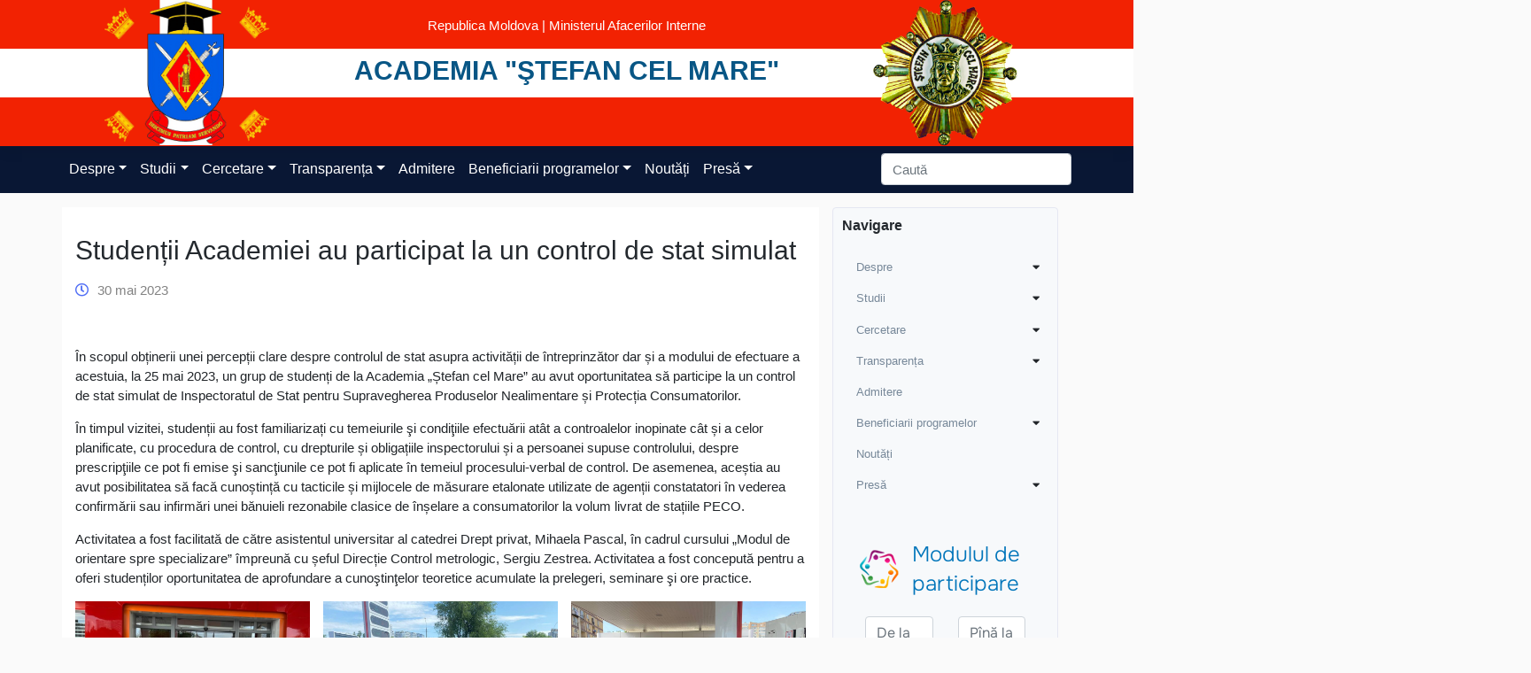

--- FILE ---
content_type: text/html; charset=UTF-8
request_url: https://academy.police.md/studentii-academiei-au-participat-la-un-control-de-stat-simulat
body_size: 25562
content:
<!DOCTYPE html>
<html lang="ro-RO">

<head>
    <meta charset="UTF-8">
    <meta name="viewport" content="width=device-width, initial-scale=1">
    <meta http-equiv="X-UA-Compatible" content="IE=edge">
    <link rel="profile" href="http://gmpg.org/xfn/11">

    <link rel="apple-touch-icon" sizes="57x57" href="/favicons/apple-icon-57x57.png">
<link rel="apple-touch-icon" sizes="60x60" href="/favicons/apple-icon-60x60.png">
<link rel="apple-touch-icon" sizes="72x72" href="/favicons/apple-icon-72x72.png">
<link rel="apple-touch-icon" sizes="76x76" href="/favicons/apple-icon-76x76.png">
<link rel="apple-touch-icon" sizes="114x114" href="/favicons/apple-icon-114x114.png">
<link rel="apple-touch-icon" sizes="120x120" href="/favicons/apple-icon-120x120.png">
<link rel="apple-touch-icon" sizes="144x144" href="/favicons/apple-icon-144x144.png">
<link rel="apple-touch-icon" sizes="152x152" href="/favicons/apple-icon-152x152.png">
<link rel="apple-touch-icon" sizes="180x180" href="/favicons/apple-icon-180x180.png">
<link rel="icon" type="image/png" sizes="192x192" href="/favicons/android-icon-192x192.png">
<link rel="icon" type="image/png" sizes="32x32" href="/favicons/favicon-32x32.png">
<link rel="icon" type="image/png" sizes="96x96" href="/favicons/favicon-96x96.png">
<link rel="icon" type="image/png" sizes="16x16" href="/favicons/favicon-16x16.png">
<link rel="manifest" href="/favicons/manifest.json">
<meta name="msapplication-TileColor" content="#ffffff">
<meta name="msapplication-TileImage" content="/favicons/ms-icon-144x144.png">
<meta name="theme-color" content="#ffffff">    <title>Studenții Academiei au participat la un control de stat simulat &#8211; Academia &quot;Ştefan cel Mare&quot;</title>
<meta name='robots' content='max-image-preview:large' />
<link rel='dns-prefetch' href='//s.w.org' />
<link rel="alternate" type="application/rss+xml" title="Academia &quot;Ştefan cel Mare&quot; &raquo; Flux" href="https://academy.police.md/feed" />
<link rel="alternate" type="application/rss+xml" title="Academia &quot;Ştefan cel Mare&quot; &raquo; Flux comentarii" href="https://academy.police.md/comments/feed" />
<link rel="alternate" type="application/rss+xml" title="Flux comentarii Academia &quot;Ştefan cel Mare&quot; &raquo; Studenții Academiei au participat la un control de stat simulat" href="https://academy.police.md/studentii-academiei-au-participat-la-un-control-de-stat-simulat/feed" />
		<script type="text/javascript">
			window._wpemojiSettings = {"baseUrl":"https:\/\/s.w.org\/images\/core\/emoji\/13.0.1\/72x72\/","ext":".png","svgUrl":"https:\/\/s.w.org\/images\/core\/emoji\/13.0.1\/svg\/","svgExt":".svg","source":{"concatemoji":"https:\/\/academy.police.md\/wp-includes\/js\/wp-emoji-release.min.js?ver=5.7.9"}};
			!function(e,a,t){var n,r,o,i=a.createElement("canvas"),p=i.getContext&&i.getContext("2d");function s(e,t){var a=String.fromCharCode;p.clearRect(0,0,i.width,i.height),p.fillText(a.apply(this,e),0,0);e=i.toDataURL();return p.clearRect(0,0,i.width,i.height),p.fillText(a.apply(this,t),0,0),e===i.toDataURL()}function c(e){var t=a.createElement("script");t.src=e,t.defer=t.type="text/javascript",a.getElementsByTagName("head")[0].appendChild(t)}for(o=Array("flag","emoji"),t.supports={everything:!0,everythingExceptFlag:!0},r=0;r<o.length;r++)t.supports[o[r]]=function(e){if(!p||!p.fillText)return!1;switch(p.textBaseline="top",p.font="600 32px Arial",e){case"flag":return s([127987,65039,8205,9895,65039],[127987,65039,8203,9895,65039])?!1:!s([55356,56826,55356,56819],[55356,56826,8203,55356,56819])&&!s([55356,57332,56128,56423,56128,56418,56128,56421,56128,56430,56128,56423,56128,56447],[55356,57332,8203,56128,56423,8203,56128,56418,8203,56128,56421,8203,56128,56430,8203,56128,56423,8203,56128,56447]);case"emoji":return!s([55357,56424,8205,55356,57212],[55357,56424,8203,55356,57212])}return!1}(o[r]),t.supports.everything=t.supports.everything&&t.supports[o[r]],"flag"!==o[r]&&(t.supports.everythingExceptFlag=t.supports.everythingExceptFlag&&t.supports[o[r]]);t.supports.everythingExceptFlag=t.supports.everythingExceptFlag&&!t.supports.flag,t.DOMReady=!1,t.readyCallback=function(){t.DOMReady=!0},t.supports.everything||(n=function(){t.readyCallback()},a.addEventListener?(a.addEventListener("DOMContentLoaded",n,!1),e.addEventListener("load",n,!1)):(e.attachEvent("onload",n),a.attachEvent("onreadystatechange",function(){"complete"===a.readyState&&t.readyCallback()})),(n=t.source||{}).concatemoji?c(n.concatemoji):n.wpemoji&&n.twemoji&&(c(n.twemoji),c(n.wpemoji)))}(window,document,window._wpemojiSettings);
		</script>
		<style type="text/css">
img.wp-smiley,
img.emoji {
	display: inline !important;
	border: none !important;
	box-shadow: none !important;
	height: 1em !important;
	width: 1em !important;
	margin: 0 .07em !important;
	vertical-align: -0.1em !important;
	background: none !important;
	padding: 0 !important;
}
</style>
	<link rel='stylesheet' id='wp-block-library-css'  href='https://academy.police.md/wp-includes/css/dist/block-library/style.min.css?ver=5.7.9' type='text/css' media='all' />
<link rel='stylesheet' id='pb_animate-css'  href='/wp-content/plugins/ays-popup-box/public/css/animate.css?ver=3.7.7' type='text/css' media='all' />
<link rel='stylesheet' id='parent-style-css'  href='/wp-content/themes/wp-bootstrap-starter/style.css?ver=5.7.9' type='text/css' media='all' />
<link rel='stylesheet' id='wp-bootstrap-starter-bootstrap-css-css'  href='/wp-content/themes/wp-bootstrap-starter/inc/assets/css/bootstrap.min.css?ver=5.7.9' type='text/css' media='all' />
<link rel='stylesheet' id='wp-bootstrap-starter-fontawesome-cdn-css'  href='/wp-content/themes/wp-bootstrap-starter/inc/assets/css/fontawesome.min.css?ver=5.7.9' type='text/css' media='all' />
<link rel='stylesheet' id='wp-bootstrap-starter-style-css'  href='/wp-content/themes/academia/style.css?ver=5.7.9' type='text/css' media='all' />
<link rel='stylesheet' id='wpglobus-css'  href='/wp-content/plugins/wpglobus/includes/css/wpglobus.css?ver=2.12.2' type='text/css' media='all' />
<script type='text/javascript' src='https://academy.police.md/wp-includes/js/jquery/jquery.min.js?ver=3.5.1' id='jquery-core-js'></script>
<script type='text/javascript' src='https://academy.police.md/wp-includes/js/jquery/jquery-migrate.min.js?ver=3.3.2' id='jquery-migrate-js'></script>
<script type='text/javascript' id='ays-pb-js-extra'>
/* <![CDATA[ */
var pbLocalizeObj = {"seconds":"seconds","thisWillClose":"This will close in","icons":{"close_icon":"<svg class=\"ays_pb_material_close_icon\" xmlns=\"https:\/\/www.w3.org\/2000\/svg\" height=\"36px\" viewBox=\"0 0 24 24\" width=\"36px\" fill=\"#000000\" alt=\"Pop-up Close\"><path d=\"M0 0h24v24H0z\" fill=\"none\"\/><path d=\"M19 6.41L17.59 5 12 10.59 6.41 5 5 6.41 10.59 12 5 17.59 6.41 19 12 13.41 17.59 19 19 17.59 13.41 12z\"\/><\/svg>","close_circle_icon":"<svg class=\"ays_pb_material_close_circle_icon\" xmlns=\"https:\/\/www.w3.org\/2000\/svg\" height=\"24\" viewBox=\"0 0 24 24\" width=\"36\" alt=\"Pop-up Close\"><path d=\"M0 0h24v24H0z\" fill=\"none\"\/><path d=\"M12 2C6.47 2 2 6.47 2 12s4.47 10 10 10 10-4.47 10-10S17.53 2 12 2zm5 13.59L15.59 17 12 13.41 8.41 17 7 15.59 10.59 12 7 8.41 8.41 7 12 10.59 15.59 7 17 8.41 13.41 12 17 15.59z\"\/><\/svg>","volume_up_icon":"<svg class=\"ays_pb_fa_volume\" xmlns=\"https:\/\/www.w3.org\/2000\/svg\" height=\"24\" viewBox=\"0 0 24 24\" width=\"36\"><path d=\"M0 0h24v24H0z\" fill=\"none\"\/><path d=\"M3 9v6h4l5 5V4L7 9H3zm13.5 3c0-1.77-1.02-3.29-2.5-4.03v8.05c1.48-.73 2.5-2.25 2.5-4.02zM14 3.23v2.06c2.89.86 5 3.54 5 6.71s-2.11 5.85-5 6.71v2.06c4.01-.91 7-4.49 7-8.77s-2.99-7.86-7-8.77z\"\/><\/svg>","volume_mute_icon":"<svg xmlns=\"https:\/\/www.w3.org\/2000\/svg\" height=\"24\" viewBox=\"0 0 24 24\" width=\"24\"><path d=\"M0 0h24v24H0z\" fill=\"none\"\/><path d=\"M7 9v6h4l5 5V4l-5 5H7z\"\/><\/svg>"}};
/* ]]> */
</script>
<script type='text/javascript' src='/wp-content/plugins/ays-popup-box/public/js/ays-pb-public.js?ver=3.7.7' id='ays-pb-js'></script>
<script type='text/javascript' src='/wp-content/themes/academia/custom.js?ver=5.7.9' id='child-theme-js-js'></script>
<!--[if lt IE 9]>
<script type='text/javascript' src='/wp-content/themes/wp-bootstrap-starter/inc/assets/js/html5.js?ver=3.7.0' id='html5hiv-js'></script>
<![endif]-->
<script type='text/javascript' id='utils-js-extra'>
/* <![CDATA[ */
var userSettings = {"url":"\/","uid":"0","time":"1769028718","secure":"1"};
/* ]]> */
</script>
<script type='text/javascript' src='https://academy.police.md/wp-includes/js/utils.min.js?ver=5.7.9' id='utils-js'></script>
<link rel="https://api.w.org/" href="https://academy.police.md/wp-json/" /><link rel="alternate" type="application/json" href="https://academy.police.md/wp-json/wp/v2/posts/12632" /><link rel="EditURI" type="application/rsd+xml" title="RSD" href="https://academy.police.md/xmlrpc.php?rsd" />
<link rel="wlwmanifest" type="application/wlwmanifest+xml" href="https://academy.police.md/wp-includes/wlwmanifest.xml" /> 
<meta name="generator" content="WordPress 5.7.9" />
<link rel="canonical" href="https://academy.police.md/studentii-academiei-au-participat-la-un-control-de-stat-simulat" />
<link rel='shortlink' href='https://academy.police.md/?p=12632' />
<link rel="alternate" type="application/json+oembed" href="https://academy.police.md/wp-json/oembed/1.0/embed?url=https%3A%2F%2Facademy.police.md%2Fstudentii-academiei-au-participat-la-un-control-de-stat-simulat" />
<link rel="alternate" type="text/xml+oembed" href="https://academy.police.md/wp-json/oembed/1.0/embed?url=https%3A%2F%2Facademy.police.md%2Fstudentii-academiei-au-participat-la-un-control-de-stat-simulat&#038;format=xml" />
<link rel="pingback" href="https://academy.police.md/xmlrpc.php">    <style type="text/css">
        #page-sub-header { background: #fff; }
    </style>
    <meta name="redi-version" content="1.2.0" />	<style type="text/css">
			.site-title,
		.site-description {
			position: absolute;
			clip: rect(1px, 1px, 1px, 1px);
		}
		</style>
				<style media="screen">
				.wpglobus_flag_ro{background-image:url(/wp-content/plugins/wpglobus/flags/ro.png)}
.wpglobus_flag_gb{background-image:url(/wp-content/plugins/wpglobus/flags/uk.png)}
			</style>
			<link rel="alternate" hreflang="ro-RO" href="https://academy.police.md/studentii-academiei-au-participat-la-un-control-de-stat-simulat" /><link rel="alternate" hreflang="en-GB" href="https://academy.police.md/gb/studentii-academiei-au-participat-la-un-control-de-stat-simulat" />		<style type="text/css" id="wp-custom-css">
			.forminator-guttenberg {
	max-width: 1200px;
    margin: auto;
    margin-top: 30px;
    padding: 0 16px;
}
.forminator-error-message {
	display: none!important;
}
.forminator-input-with-icon label {
	position: absolute;
    top: 20px;
}
td, th {
    word-break: normal;
}
.flex-btns .wp-block-button {
	max-width:340px!important;
	transition: 0.3s;
}
.flex-btns .wp-block-button:hover {
	opacity: 0.8;
}
span.has-inline-color.has-vivid-red-color {
    text-decoration: underline;
}		</style>
		</head>

<body class="post-template-default single single-post postid-12632 single-format-standard group-blog">
    <div id="page" class="site">
        <a class="skip-link screen-reader-text"
            href="#content">Skip to content</a>
        

        <header id="masthead" class="site-header navbar-static-top navbar-light" role="banner">
    <div class="background-flag">
        <!-- <div class="flag-left-side">
            <div class="flag-side top">
            </div>
            <div class="flag-side bottom">
            </div>
        </div> -->

        <div class="flag-right-side">
            <div class="flag-side top">
            </div>
            <div class="flag-side bottom">
            </div>
        </div>

    </div>
    <div class="navbar-brand">
        <div class="container h-100">
            <div class="row h-100 justify-content-center">
                <div class="col-6 mobile-logo-container col-lg-3 h-100">
                    <div class="text-center  logo h-100">
                                                    <a class="" href="https://academy.police.md/">
                                <img class="logo-image" src="/wp-content/uploads/2021/07/logo-academy.png" alt="Academia &quot;Ştefan cel Mare&quot;">
                            </a>
                                            </div>
                </div>
                <div class="col-8 col-sm-10 col-lg-6 mobile-site-title-container h-100">
                    <div class="text-center header-text">
                        <p class="government-section">Republica Moldova | Ministerul Afacerilor Interne</p>
                        <div class="gov-title">
                            <a href="https://academy.police.md/">Academia &quot;Ştefan cel Mare&quot;</a>
                        </div>
                    </div>
                </div>
                <div class="col-6 col-lg-3 h-100 second-logo-container">
                                            <div class="text-center second-logo p-0  h-100">
                            <a href="https://academy.police.md/">
                                <img src="/wp-content/uploads/2021/05/ordinul_stefan_cel_mare-1.png" alt="Academia &quot;Ştefan cel Mare&quot;">
                            </a>
                        </div>
                                    </div>
            </div>
        </div>

    </div>
</header><!-- #masthead -->
        <div class="container-fluid menu-container">
            <div class="row">
                <div class="col-12 nav-menu-container navbar-light">
                    <div class="container">
                        <div class="row">
                            <div class="col p-0 d-flex justify-content-between align-items-center">
                                <nav class="navbar navbar-expand-xl">
                                    <button class="navbar-toggler collapsed" type="button" data-toggle="collapse"
                                        data-target="#main-nav" aria-controls="" aria-expanded="false"
                                        aria-label="Toggle navigation">
                                        <i class="fas fa-bars"></i>
                                    </button>
                                    <div id="main-nav" class="collapse navbar-collapse justify-content-end"><ul id="menu-main-menu" class="navbar-nav"><li itemscope="itemscope" itemtype="https://www.schema.org/SiteNavigationElement" id="menu-item-32" class="menu-item menu-item-type-custom menu-item-object-custom menu-item-has-children dropdown menu-item-32 nav-item"><a title="Despre" href="#" data-hover="dropdown" aria-haspopup="true" aria-expanded="false" class="dropdown-toggle nav-link" id="menu-item-dropdown-32">Despre</a>
<ul class="dropdown-menu" aria-labelledby="menu-item-dropdown-32" role="menu">
	<li itemscope="itemscope" itemtype="https://www.schema.org/SiteNavigationElement" id="menu-item-49" class="menu-item menu-item-type-post_type menu-item-object-page menu-item-49 nav-item"><a title="Istoria" href="https://academy.police.md/istoria" class="dropdown-item">Istoria</a></li>
	<li itemscope="itemscope" itemtype="https://www.schema.org/SiteNavigationElement" id="menu-item-48" class="menu-item menu-item-type-post_type menu-item-object-page menu-item-48 nav-item"><a title="Decret Ordin Ștefan cel Mare" href="https://academy.police.md/decret-ordin-stefan-cel-mare" class="dropdown-item">Decret Ordin Ștefan cel Mare</a></li>
	<li itemscope="itemscope" itemtype="https://www.schema.org/SiteNavigationElement" id="menu-item-50" class="menu-item menu-item-type-post_type menu-item-object-page menu-item-50 nav-item"><a title="Mesajul Rectorului" href="https://academy.police.md/mesajul-rectorului" class="dropdown-item">Mesajul Rectorului</a></li>
	<li itemscope="itemscope" itemtype="https://www.schema.org/SiteNavigationElement" id="menu-item-111" class="menu-item menu-item-type-custom menu-item-object-custom menu-item-has-children dropdown menu-item-111 nav-item"><a title="Administraţia" href="#" class="dropdown-item">Administraţia</a>
	<ul class="dropdown-menu" aria-labelledby="menu-item-dropdown-32" role="menu">
		<li itemscope="itemscope" itemtype="https://www.schema.org/SiteNavigationElement" id="menu-item-175" class="menu-item menu-item-type-post_type menu-item-object-page menu-item-has-children dropdown menu-item-175 nav-item"><a title="Senat" href="https://academy.police.md/senat" class="dropdown-item">Senat</a>
		<ul class="dropdown-menu" aria-labelledby="menu-item-dropdown-32" role="menu">
			<li itemscope="itemscope" itemtype="https://www.schema.org/SiteNavigationElement" id="menu-item-3588" class="menu-item menu-item-type-post_type menu-item-object-page menu-item-3588 nav-item"><a title="Scurt istoric al Senatului" href="https://academy.police.md/senat/scurt-istoric-al-senatului" class="dropdown-item">Scurt istoric al Senatului</a></li>
			<li itemscope="itemscope" itemtype="https://www.schema.org/SiteNavigationElement" id="menu-item-3355" class="menu-item menu-item-type-post_type menu-item-object-page menu-item-3355 nav-item"><a title="Biroul Senatului" href="https://academy.police.md/senat/biroul-senatului" class="dropdown-item">Biroul Senatului</a></li>
			<li itemscope="itemscope" itemtype="https://www.schema.org/SiteNavigationElement" id="menu-item-3353" class="menu-item menu-item-type-post_type menu-item-object-page menu-item-3353 nav-item"><a title="Membrii Senatului" href="https://academy.police.md/senat/membrii-senatului" class="dropdown-item">Membrii Senatului</a></li>
			<li itemscope="itemscope" itemtype="https://www.schema.org/SiteNavigationElement" id="menu-item-3354" class="menu-item menu-item-type-post_type menu-item-object-page menu-item-3354 nav-item"><a title="Hotărârile Senatului" href="https://academy.police.md/senat/hotararile-senatului" class="dropdown-item">Hotărârile Senatului</a></li>
			<li itemscope="itemscope" itemtype="https://www.schema.org/SiteNavigationElement" id="menu-item-3352" class="menu-item menu-item-type-post_type menu-item-object-page menu-item-3352 nav-item"><a title="Regulamente" href="https://academy.police.md/senat/regulamente" class="dropdown-item">Regulamente</a></li>
		</ul>
</li>
		<li itemscope="itemscope" itemtype="https://www.schema.org/SiteNavigationElement" id="menu-item-109" class="menu-item menu-item-type-post_type menu-item-object-page menu-item-109 nav-item"><a title="Rector" href="https://academy.police.md/rector" class="dropdown-item">Rector</a></li>
		<li itemscope="itemscope" itemtype="https://www.schema.org/SiteNavigationElement" id="menu-item-281" class="menu-item menu-item-type-post_type menu-item-object-page menu-item-281 nav-item"><a title="Prim-prorector pentru studii și management al calității" href="https://academy.police.md/prim-prorector-pentru-studii-i-management-al-calitaii" class="dropdown-item">Prim-prorector pentru studii și management al calității</a></li>
		<li itemscope="itemscope" itemtype="https://www.schema.org/SiteNavigationElement" id="menu-item-284" class="menu-item menu-item-type-post_type menu-item-object-page menu-item-284 nav-item"><a title="Prorector pentru formare și personal" href="https://academy.police.md/prorector-pentru-personal-si-educatie" class="dropdown-item">Prorector pentru formare și personal</a></li>
		<li itemscope="itemscope" itemtype="https://www.schema.org/SiteNavigationElement" id="menu-item-282" class="menu-item menu-item-type-post_type menu-item-object-page menu-item-282 nav-item"><a title="Prorector pentru administrare și gestionare proiecte" href="https://academy.police.md/prorector-pentru-administrare-si-gestionare-proiecte" class="dropdown-item">Prorector pentru administrare și gestionare proiecte</a></li>
		<li itemscope="itemscope" itemtype="https://www.schema.org/SiteNavigationElement" id="menu-item-1443" class="menu-item menu-item-type-post_type menu-item-object-page menu-item-1443 nav-item"><a title="Consilii" href="https://academy.police.md/consiliul-de-administrare" class="dropdown-item">Consilii</a></li>
	</ul>
</li>
	<li itemscope="itemscope" itemtype="https://www.schema.org/SiteNavigationElement" id="menu-item-51" class="menu-item menu-item-type-post_type menu-item-object-page menu-item-51 nav-item"><a title="Organigrama" href="https://academy.police.md/organigrama" class="dropdown-item">Organigrama</a></li>
	<li itemscope="itemscope" itemtype="https://www.schema.org/SiteNavigationElement" id="menu-item-4091" class="menu-item menu-item-type-custom menu-item-object-custom menu-item-has-children dropdown menu-item-4091 nav-item"><a title="Subdiviziuni" href="#" class="dropdown-item">Subdiviziuni</a>
	<ul class="dropdown-menu" aria-labelledby="menu-item-dropdown-32" role="menu">
		<li itemscope="itemscope" itemtype="https://www.schema.org/SiteNavigationElement" id="menu-item-1356" class="menu-item menu-item-type-post_type menu-item-object-page menu-item-1356 nav-item"><a title="Direcţia administrare patrimoniu" href="https://academy.police.md/subdivizuni/directia-administrare-patrimoniu" class="dropdown-item">Direcţia administrare patrimoniu</a></li>
		<li itemscope="itemscope" itemtype="https://www.schema.org/SiteNavigationElement" id="menu-item-1351" class="menu-item menu-item-type-post_type menu-item-object-page menu-item-1351 nav-item"><a title="Direcția cooperare internațională și integrare europeană" href="https://academy.police.md/subdivizuni/directia-cooperare-internationala" class="dropdown-item">Direcția cooperare internațională și integrare europeană</a></li>
		<li itemscope="itemscope" itemtype="https://www.schema.org/SiteNavigationElement" id="menu-item-1347" class="menu-item menu-item-type-post_type menu-item-object-page menu-item-1347 nav-item"><a title="Direcţia economie şi finanţe" href="https://academy.police.md/subdivizuni/directia-economie-si-finante" class="dropdown-item">Direcţia economie şi finanţe</a></li>
		<li itemscope="itemscope" itemtype="https://www.schema.org/SiteNavigationElement" id="menu-item-1350" class="menu-item menu-item-type-post_type menu-item-object-page menu-item-has-children dropdown menu-item-1350 nav-item"><a title="Direcţia management operaţional" href="https://academy.police.md/subdivizuni/directia-management-operational" class="dropdown-item">Direcţia management operaţional</a>
		<ul class="dropdown-menu" aria-labelledby="menu-item-dropdown-32" role="menu">
			<li itemscope="itemscope" itemtype="https://www.schema.org/SiteNavigationElement" id="menu-item-15918" class="menu-item menu-item-type-post_type menu-item-object-page menu-item-15918 nav-item"><a title="Informații generale" href="https://academy.police.md/subdivizuni/directia-management-operational/informatii-generale-directia-management-operational" class="dropdown-item">Informații generale</a></li>
			<li itemscope="itemscope" itemtype="https://www.schema.org/SiteNavigationElement" id="menu-item-15919" class="menu-item menu-item-type-post_type menu-item-object-page menu-item-15919 nav-item"><a title="Structura organizatorică" href="https://academy.police.md/subdivizuni/directia-management-operational/structura-organizatorica-a-directiei-management-operational" class="dropdown-item">Structura organizatorică</a></li>
			<li itemscope="itemscope" itemtype="https://www.schema.org/SiteNavigationElement" id="menu-item-15916" class="menu-item menu-item-type-post_type menu-item-object-page menu-item-15916 nav-item"><a title="Drepturile" href="https://academy.police.md/subdivizuni/directia-management-operational/drepturile-directia-management-operational" class="dropdown-item">Drepturile</a></li>
			<li itemscope="itemscope" itemtype="https://www.schema.org/SiteNavigationElement" id="menu-item-15917" class="menu-item menu-item-type-post_type menu-item-object-page menu-item-15917 nav-item"><a title="Atribuțiile" href="https://academy.police.md/subdivizuni/directia-management-operational/atributiile-directia-management-operational" class="dropdown-item">Atribuțiile</a></li>
			<li itemscope="itemscope" itemtype="https://www.schema.org/SiteNavigationElement" id="menu-item-15915" class="menu-item menu-item-type-post_type menu-item-object-page menu-item-15915 nav-item"><a title="Cadrul juridic" href="https://academy.police.md/subdivizuni/directia-management-operational/cadrul-juridic-directia-management-operational" class="dropdown-item">Cadrul juridic</a></li>
			<li itemscope="itemscope" itemtype="https://www.schema.org/SiteNavigationElement" id="menu-item-15914" class="menu-item menu-item-type-post_type menu-item-object-page menu-item-15914 nav-item"><a title="Scurt istoric" href="https://academy.police.md/subdivizuni/directia-management-operational/scurt-istoric-directia-management-operational" class="dropdown-item">Scurt istoric</a></li>
		</ul>
</li>
		<li itemscope="itemscope" itemtype="https://www.schema.org/SiteNavigationElement" id="menu-item-1353" class="menu-item menu-item-type-post_type menu-item-object-page menu-item-has-children dropdown menu-item-1353 nav-item"><a title="Direcţia resurse umane" href="https://academy.police.md/subdivizuni/directia-resurse-umane" class="dropdown-item">Direcţia resurse umane</a>
		<ul class="dropdown-menu" aria-labelledby="menu-item-dropdown-32" role="menu">
			<li itemscope="itemscope" itemtype="https://www.schema.org/SiteNavigationElement" id="menu-item-3703" class="menu-item menu-item-type-post_type menu-item-object-page menu-item-3703 nav-item"><a title="Informații generale despre DRU" href="https://academy.police.md/subdivizuni/directia-resurse-umane/informatii-generale-despre-dru" class="dropdown-item">Informații generale despre DRU</a></li>
			<li itemscope="itemscope" itemtype="https://www.schema.org/SiteNavigationElement" id="menu-item-3702" class="menu-item menu-item-type-post_type menu-item-object-page menu-item-3702 nav-item"><a title="Atribuții de bază ale DRU" href="https://academy.police.md/subdivizuni/directia-resurse-umane/atributii-de-baza-ale-dru" class="dropdown-item">Atribuții de bază ale DRU</a></li>
			<li itemscope="itemscope" itemtype="https://www.schema.org/SiteNavigationElement" id="menu-item-3701" class="menu-item menu-item-type-post_type menu-item-object-page menu-item-3701 nav-item"><a title="Drepturile DRU" href="https://academy.police.md/subdivizuni/directia-resurse-umane/drepturile-dru" class="dropdown-item">Drepturile DRU</a></li>
			<li itemscope="itemscope" itemtype="https://www.schema.org/SiteNavigationElement" id="menu-item-3700" class="menu-item menu-item-type-post_type menu-item-object-page menu-item-3700 nav-item"><a title="Responsabilitățile DRU" href="https://academy.police.md/subdivizuni/directia-resurse-umane/responsabilitatile-dru" class="dropdown-item">Responsabilitățile DRU</a></li>
			<li itemscope="itemscope" itemtype="https://www.schema.org/SiteNavigationElement" id="menu-item-3699" class="menu-item menu-item-type-post_type menu-item-object-page menu-item-3699 nav-item"><a title="Scurt istoric al DRU" href="https://academy.police.md/subdivizuni/directia-resurse-umane/scurt-istoric-al-dru" class="dropdown-item">Scurt istoric al DRU</a></li>
		</ul>
</li>
		<li itemscope="itemscope" itemtype="https://www.schema.org/SiteNavigationElement" id="menu-item-1352" class="menu-item menu-item-type-post_type menu-item-object-page menu-item-1352 nav-item"><a title="Departamentul editorial poligrafic" href="https://academy.police.md/subdivizuni/departamentul-editorial-poligrafic" class="dropdown-item">Departamentul editorial poligrafic</a></li>
		<li itemscope="itemscope" itemtype="https://www.schema.org/SiteNavigationElement" id="menu-item-1355" class="menu-item menu-item-type-post_type menu-item-object-page menu-item-1355 nav-item"><a title="Departamentul de selectare şi evaluare" href="https://academy.police.md/subdivizuni/departamentul-de-selectare-si-evaluare" class="dropdown-item">Departamentul de selectare şi evaluare</a></li>
		<li itemscope="itemscope" itemtype="https://www.schema.org/SiteNavigationElement" id="menu-item-1460" class="menu-item menu-item-type-post_type menu-item-object-page menu-item-1460 nav-item"><a title="Departamentul ştiinţă" href="https://academy.police.md/subdivizuni/departamentul-stiinta" class="dropdown-item">Departamentul ştiinţă</a></li>
		<li itemscope="itemscope" itemtype="https://www.schema.org/SiteNavigationElement" id="menu-item-1360" class="menu-item menu-item-type-post_type menu-item-object-page menu-item-1360 nav-item"><a title="Secţia tehnologia informaţiei şi comunicaţii" href="https://academy.police.md/subdivizuni/sectia-comunicatii-si-tehnologii-informationale" class="dropdown-item">Secţia tehnologia informaţiei şi comunicaţii</a></li>
		<li itemscope="itemscope" itemtype="https://www.schema.org/SiteNavigationElement" id="menu-item-63" class="menu-item menu-item-type-post_type menu-item-object-page menu-item-63 nav-item"><a title="Secţia documentare" href="https://academy.police.md/subdivizuni/sectia-documentare" class="dropdown-item">Secţia documentare</a></li>
		<li itemscope="itemscope" itemtype="https://www.schema.org/SiteNavigationElement" id="menu-item-1349" class="menu-item menu-item-type-post_type menu-item-object-page menu-item-1349 nav-item"><a title="Secţia integritate şi protecţia informaţiei clasificate" href="https://academy.police.md/subdivizuni/sectia-integritate-si-protectia-informatia-clasificate" class="dropdown-item">Secţia integritate şi protecţia informaţiei clasificate</a></li>
		<li itemscope="itemscope" itemtype="https://www.schema.org/SiteNavigationElement" id="menu-item-1358" class="menu-item menu-item-type-post_type menu-item-object-page menu-item-1358 nav-item"><a title="Secţia medicală" href="https://academy.police.md/subdivizuni/sectia-medicala" class="dropdown-item">Secţia medicală</a></li>
		<li itemscope="itemscope" itemtype="https://www.schema.org/SiteNavigationElement" id="menu-item-1359" class="menu-item menu-item-type-post_type menu-item-object-page menu-item-1359 nav-item"><a title="Secția management proiecte" href="https://academy.police.md/subdivizuni/sectia-proiecte-si-dezvoltare-institutionala" class="dropdown-item">Secția management proiecte</a></li>
		<li itemscope="itemscope" itemtype="https://www.schema.org/SiteNavigationElement" id="menu-item-1348" class="menu-item menu-item-type-post_type menu-item-object-page menu-item-1348 nav-item"><a title="Secția juridică" href="https://academy.police.md/subdivizuni/serviciul-juridic" class="dropdown-item">Secția juridică</a></li>
		<li itemscope="itemscope" itemtype="https://www.schema.org/SiteNavigationElement" id="menu-item-1346" class="menu-item menu-item-type-post_type menu-item-object-page menu-item-1346 nav-item"><a title="Serviciul relaţii publice și protocol" href="https://academy.police.md/subdivizuni/serviciul-informare-si-relatii-publice" class="dropdown-item">Serviciul relaţii publice și protocol</a></li>
		<li itemscope="itemscope" itemtype="https://www.schema.org/SiteNavigationElement" id="menu-item-1354" class="menu-item menu-item-type-post_type menu-item-object-page menu-item-1354 nav-item"><a title="Serviciul protecţia datelor cu caracter personal" href="https://academy.police.md/subdivizuni/serviciul-protectia-datelor-cu-caracter-personal" class="dropdown-item">Serviciul protecţia datelor cu caracter personal</a></li>
		<li itemscope="itemscope" itemtype="https://www.schema.org/SiteNavigationElement" id="menu-item-1357" class="menu-item menu-item-type-post_type menu-item-object-page menu-item-1357 nav-item"><a title="Serviciul achiziţii publice" href="https://academy.police.md/subdivizuni/serviciul-achizitii-publice" class="dropdown-item">Serviciul achiziţii publice</a></li>
		<li itemscope="itemscope" itemtype="https://www.schema.org/SiteNavigationElement" id="menu-item-23127" class="menu-item menu-item-type-post_type menu-item-object-page menu-item-23127 nav-item"><a title="Serviciul audit intern" href="https://academy.police.md/serviciul-audit-intern" class="dropdown-item">Serviciul audit intern</a></li>
		<li itemscope="itemscope" itemtype="https://www.schema.org/SiteNavigationElement" id="menu-item-23126" class="menu-item menu-item-type-post_type menu-item-object-page menu-item-23126 nav-item"><a title="Serviciul cultural-educativ" href="https://academy.police.md/serviciul-cultural-educativ" class="dropdown-item">Serviciul cultural-educativ</a></li>
	</ul>
</li>
	<li itemscope="itemscope" itemtype="https://www.schema.org/SiteNavigationElement" id="menu-item-3433" class="menu-item menu-item-type-custom menu-item-object-custom menu-item-3433 nav-item"><a title="Carta univeristară" href="http://academy.police.md/assets/files/pdf/carta-universiatra.pdf" class="dropdown-item">Carta univeristară</a></li>
	<li itemscope="itemscope" itemtype="https://www.schema.org/SiteNavigationElement" id="menu-item-26500" class="menu-item menu-item-type-custom menu-item-object-custom menu-item-26500 nav-item"><a title="Admitere" href="https://academy.police.md/admitere2025" class="dropdown-item">Admitere</a></li>
	<li itemscope="itemscope" itemtype="https://www.schema.org/SiteNavigationElement" id="menu-item-3604" class="menu-item menu-item-type-post_type menu-item-object-page menu-item-has-children dropdown menu-item-3604 nav-item"><a title="Cooperare" href="https://academy.police.md/cooperare" class="dropdown-item">Cooperare</a>
	<ul class="dropdown-menu" aria-labelledby="menu-item-dropdown-32" role="menu">
		<li itemscope="itemscope" itemtype="https://www.schema.org/SiteNavigationElement" id="menu-item-20210" class="menu-item menu-item-type-custom menu-item-object-custom menu-item-20210 nav-item"><a title="Acorduri" href="https://academy.police.md/cooperare/acorduri" class="dropdown-item">Acorduri</a></li>
		<li itemscope="itemscope" itemtype="https://www.schema.org/SiteNavigationElement" id="menu-item-4310" class="menu-item menu-item-type-post_type menu-item-object-page menu-item-4310 nav-item"><a title="Proiecte" href="https://academy.police.md/cooperare/proiecte" class="dropdown-item">Proiecte</a></li>
		<li itemscope="itemscope" itemtype="https://www.schema.org/SiteNavigationElement" id="menu-item-4309" class="menu-item menu-item-type-post_type menu-item-object-page menu-item-has-children dropdown menu-item-4309 nav-item"><a title="Mobilitatea academică" href="https://academy.police.md/cooperare/mobilitatea-academica" class="dropdown-item">Mobilitatea academică</a>
		<ul class="dropdown-menu" aria-labelledby="menu-item-dropdown-32" role="menu">
			<li itemscope="itemscope" itemtype="https://www.schema.org/SiteNavigationElement" id="menu-item-20689" class="menu-item menu-item-type-post_type menu-item-object-page menu-item-20689 nav-item"><a title="Informații generale despre Erasmus+" href="https://academy.police.md/informatii-generale-despre-erasmus" class="dropdown-item">Informații generale despre Erasmus+</a></li>
			<li itemscope="itemscope" itemtype="https://www.schema.org/SiteNavigationElement" id="menu-item-20688" class="menu-item menu-item-type-post_type menu-item-object-page menu-item-20688 nav-item"><a title="Experiența mobilităților academice" href="https://academy.police.md/experienta-mobilitatilor-academice" class="dropdown-item">Experiența mobilităților academice</a></li>
			<li itemscope="itemscope" itemtype="https://www.schema.org/SiteNavigationElement" id="menu-item-20687" class="menu-item menu-item-type-post_type menu-item-object-page menu-item-20687 nav-item"><a title="Oferte mobilități academice" href="https://academy.police.md/oferte-mobilitati-academice" class="dropdown-item">Oferte mobilități academice</a></li>
		</ul>
</li>
		<li itemscope="itemscope" itemtype="https://www.schema.org/SiteNavigationElement" id="menu-item-4316" class="menu-item menu-item-type-post_type menu-item-object-page menu-item-4316 nav-item"><a title="Deplăsările" href="https://academy.police.md/cooperare/deplasarile" class="dropdown-item">Deplăsările</a></li>
	</ul>
</li>
	<li itemscope="itemscope" itemtype="https://www.schema.org/SiteNavigationElement" id="menu-item-1446" class="menu-item menu-item-type-post_type menu-item-object-page menu-item-has-children dropdown menu-item-1446 nav-item"><a title="Cadrul juridic" href="https://academy.police.md/cadrul-juridic" class="dropdown-item">Cadrul juridic</a>
	<ul class="dropdown-menu" aria-labelledby="menu-item-dropdown-32" role="menu">
		<li itemscope="itemscope" itemtype="https://www.schema.org/SiteNavigationElement" id="menu-item-14483" class="menu-item menu-item-type-post_type menu-item-object-page menu-item-14483 nav-item"><a title="Acte normative" href="https://academy.police.md/cadrul-juridic/acte-normative" class="dropdown-item">Acte normative</a></li>
		<li itemscope="itemscope" itemtype="https://www.schema.org/SiteNavigationElement" id="menu-item-14482" class="menu-item menu-item-type-post_type menu-item-object-page menu-item-14482 nav-item"><a title="Reglementări instituționale" href="https://academy.police.md/cadrul-juridic/reglementari-institutionale" class="dropdown-item">Reglementări instituționale</a></li>
	</ul>
</li>
	<li itemscope="itemscope" itemtype="https://www.schema.org/SiteNavigationElement" id="menu-item-56" class="menu-item menu-item-type-post_type menu-item-object-page menu-item-56 nav-item"><a title="Contacte" href="https://academy.police.md/contact" class="dropdown-item">Contacte</a></li>
</ul>
</li>
<li itemscope="itemscope" itemtype="https://www.schema.org/SiteNavigationElement" id="menu-item-61" class="menu-item menu-item-type-custom menu-item-object-custom menu-item-has-children dropdown menu-item-61 nav-item"><a title="Studii" href="#" data-hover="dropdown" aria-haspopup="true" aria-expanded="false" class="dropdown-toggle nav-link" id="menu-item-dropdown-61">Studii</a>
<ul class="dropdown-menu" aria-labelledby="menu-item-dropdown-61" role="menu">
	<li itemscope="itemscope" itemtype="https://www.schema.org/SiteNavigationElement" id="menu-item-1385" class="menu-item menu-item-type-post_type menu-item-object-page menu-item-has-children dropdown menu-item-1385 nav-item"><a title="Facultatea drept, administrație, ordine și securitate publică" href="https://academy.police.md/decanatul-facultatii-drept-ordine-publica-si-securitate-civila" class="dropdown-item">Facultatea drept, administrație, ordine și securitate publică</a>
	<ul class="dropdown-menu" aria-labelledby="menu-item-dropdown-61" role="menu">
		<li itemscope="itemscope" itemtype="https://www.schema.org/SiteNavigationElement" id="menu-item-3812" class="menu-item menu-item-type-post_type menu-item-object-page menu-item-3812 nav-item"><a title="Scurt istoric al Facultăţii  DAOSP" href="https://academy.police.md/decanatul-facultatii-drept-ordine-publica-si-securitate-civila/scurt-istoric-al-facultatii-dopsc" class="dropdown-item">Scurt istoric al Facultăţii  DAOSP</a></li>
		<li itemscope="itemscope" itemtype="https://www.schema.org/SiteNavigationElement" id="menu-item-21409" class="menu-item menu-item-type-custom menu-item-object-custom menu-item-has-children dropdown menu-item-21409 nav-item"><a title="Componența Facultăţii  DAOSP" href="#" class="dropdown-item">Componența Facultăţii  DAOSP</a>
		<ul class="dropdown-menu" aria-labelledby="menu-item-dropdown-61" role="menu">
			<li itemscope="itemscope" itemtype="https://www.schema.org/SiteNavigationElement" id="menu-item-3813" class="menu-item menu-item-type-post_type menu-item-object-page menu-item-3813 nav-item"><a title="Decanat" href="https://academy.police.md/decanatul-facultatii-drept-ordine-publica-si-securitate-civila/decanat_daosp" class="dropdown-item">Decanat</a></li>
			<li itemscope="itemscope" itemtype="https://www.schema.org/SiteNavigationElement" id="menu-item-21410" class="menu-item menu-item-type-custom menu-item-object-custom menu-item-21410 nav-item"><a title="Organigrama" href="/wp-content/uploads/2024/10/Organigrama-FDAOSP.pdf" class="dropdown-item">Organigrama</a></li>
		</ul>
</li>
		<li itemscope="itemscope" itemtype="https://www.schema.org/SiteNavigationElement" id="menu-item-3811" class="menu-item menu-item-type-post_type menu-item-object-page menu-item-3811 nav-item"><a title="Competențele și misiunile Facultăţii  DAOSP" href="https://academy.police.md/decanatul-facultatii-drept-ordine-publica-si-securitate-civila/competentele-si-misiunile-facultatii-dopsc" class="dropdown-item">Competențele și misiunile Facultăţii  DAOSP</a></li>
		<li itemscope="itemscope" itemtype="https://www.schema.org/SiteNavigationElement" id="menu-item-3669" class="menu-item menu-item-type-post_type menu-item-object-page menu-item-3669 nav-item"><a title="Oferta educațională a Facultatății  DAOSP" href="https://academy.police.md/decanatul-facultatii-drept-ordine-publica-si-securitate-civila/oferta-educationala-a-facultatatii-dopsc" class="dropdown-item">Oferta educațională a Facultatății  DAOSP</a></li>
		<li itemscope="itemscope" itemtype="https://www.schema.org/SiteNavigationElement" id="menu-item-21414" class="menu-item menu-item-type-post_type menu-item-object-page menu-item-21414 nav-item"><a title="Consiliul Facultăţii" href="https://academy.police.md/decanatul-facultatii-drept-ordine-publica-si-securitate-civila/consiliul-facultatii" class="dropdown-item">Consiliul Facultăţii</a></li>
		<li itemscope="itemscope" itemtype="https://www.schema.org/SiteNavigationElement" id="menu-item-21415" class="menu-item menu-item-type-custom menu-item-object-custom menu-item-has-children dropdown menu-item-21415 nav-item"><a title="Planuri și rapoarte de activitate" href="#" class="dropdown-item">Planuri și rapoarte de activitate</a>
		<ul class="dropdown-menu" aria-labelledby="menu-item-dropdown-61" role="menu">
			<li itemscope="itemscope" itemtype="https://www.schema.org/SiteNavigationElement" id="menu-item-21416" class="menu-item menu-item-type-custom menu-item-object-custom menu-item-21416 nav-item"><a title="Plan de activitate 2023-2024" href="/wp-content/uploads/2024/10/Plan-de-activitate-al-FDAOSP-a.u.-2023-2024.pdf" class="dropdown-item">Plan de activitate 2023-2024</a></li>
			<li itemscope="itemscope" itemtype="https://www.schema.org/SiteNavigationElement" id="menu-item-21417" class="menu-item menu-item-type-custom menu-item-object-custom menu-item-21417 nav-item"><a title="Plan de activitate 2024-2025" href="/wp-content/uploads/2024/10/Plan-de-activitate-al-FDAOSP-a.u.-2024-2025.pdf" class="dropdown-item">Plan de activitate 2024-2025</a></li>
			<li itemscope="itemscope" itemtype="https://www.schema.org/SiteNavigationElement" id="menu-item-21419" class="menu-item menu-item-type-custom menu-item-object-custom menu-item-21419 nav-item"><a title="Program de dezv. educațională 2023-2025" href="/wp-content/uploads/2024/10/Program-de-dezv.-educationala-Facultate-2023-2025.pdf" class="dropdown-item">Program de dezv. educațională 2023-2025</a></li>
		</ul>
</li>
		<li itemscope="itemscope" itemtype="https://www.schema.org/SiteNavigationElement" id="menu-item-3904" class="menu-item menu-item-type-post_type menu-item-object-page menu-item-has-children dropdown menu-item-3904 nav-item"><a title="Acte normative ale Facultăţii DAOSP" href="https://academy.police.md/decanatul-facultatii-drept-ordine-publica-si-securitate-civila/acte-normative-a-facultatii-dopsc" class="dropdown-item">Acte normative ale Facultăţii DAOSP</a>
		<ul class="dropdown-menu" aria-labelledby="menu-item-dropdown-61" role="menu">
			<li itemscope="itemscope" itemtype="https://www.schema.org/SiteNavigationElement" id="menu-item-10095" class="menu-item menu-item-type-custom menu-item-object-custom menu-item-10095 nav-item"><a title="Acte legislative şi normative de referinţă (învăţământ superior)" target="_blank" href="https://mecc.gov.md/ro/content/sistem-educational/acte-legislative-si-normative" class="dropdown-item">Acte legislative şi normative de referinţă (învăţământ superior)</a></li>
			<li itemscope="itemscope" itemtype="https://www.schema.org/SiteNavigationElement" id="menu-item-10094" class="menu-item menu-item-type-post_type menu-item-object-page menu-item-10094 nav-item"><a title="Regulamente instituţionale" href="https://academy.police.md/decanatul-facultatii-drept-ordine-publica-si-securitate-civila/acte-normative-a-facultatii-dopsc/regulamente-institutionale" class="dropdown-item">Regulamente instituţionale</a></li>
		</ul>
</li>
	</ul>
</li>
	<li itemscope="itemscope" itemtype="https://www.schema.org/SiteNavigationElement" id="menu-item-128" class="menu-item menu-item-type-post_type menu-item-object-page menu-item-has-children dropdown menu-item-128 nav-item"><a title="Catedre" href="https://academy.police.md/catedre" class="dropdown-item">Catedre</a>
	<ul class="dropdown-menu" aria-labelledby="menu-item-dropdown-61" role="menu">
		<li itemscope="itemscope" itemtype="https://www.schema.org/SiteNavigationElement" id="menu-item-1389" class="menu-item menu-item-type-post_type menu-item-object-page menu-item-has-children dropdown menu-item-1389 nav-item"><a title="Catedra activitate specială de investigaţii şi anticorupţie" href="https://academy.police.md/catedre/catedra-activitate-speciala-de-investigatii-si-anticoruptie" class="dropdown-item">Catedra activitate specială de investigaţii şi anticorupţie</a>
		<ul class="dropdown-menu" aria-labelledby="menu-item-dropdown-61" role="menu">
			<li itemscope="itemscope" itemtype="https://www.schema.org/SiteNavigationElement" id="menu-item-3589" class="menu-item menu-item-type-post_type menu-item-object-page menu-item-3589 nav-item"><a title="Scurt istoric al catedrei ASIA" href="https://academy.police.md/catedre/catedra-activitate-speciala-de-investigatii-si-anticoruptie/scurt-istoric-al-catedrei-asia" class="dropdown-item">Scurt istoric al catedrei ASIA</a></li>
			<li itemscope="itemscope" itemtype="https://www.schema.org/SiteNavigationElement" id="menu-item-3593" class="menu-item menu-item-type-post_type menu-item-object-page menu-item-3593 nav-item"><a title="Componenţa catedrei ASIA" href="https://academy.police.md/catedre/catedra-activitate-speciala-de-investigatii-si-anticoruptie/componenta-catedrei-asia" class="dropdown-item">Componenţa catedrei ASIA</a></li>
			<li itemscope="itemscope" itemtype="https://www.schema.org/SiteNavigationElement" id="menu-item-3591" class="menu-item menu-item-type-post_type menu-item-object-page menu-item-3591 nav-item"><a title="Prezentarea generală a catedrei ASIA" href="https://academy.police.md/catedre/catedra-activitate-speciala-de-investigatii-si-anticoruptie/prezentarea-generala-a-catedrei-asia" class="dropdown-item">Prezentarea generală a catedrei ASIA</a></li>
			<li itemscope="itemscope" itemtype="https://www.schema.org/SiteNavigationElement" id="menu-item-3590" class="menu-item menu-item-type-post_type menu-item-object-page menu-item-3590 nav-item"><a title="Publicaţiile catedrei ASIA" href="https://academy.police.md/catedre/catedra-activitate-speciala-de-investigatii-si-anticoruptie/publicatiile-catedrei-asia" class="dropdown-item">Publicaţiile catedrei ASIA</a></li>
			<li itemscope="itemscope" itemtype="https://www.schema.org/SiteNavigationElement" id="menu-item-3594" class="menu-item menu-item-type-post_type menu-item-object-page menu-item-3594 nav-item"><a title="Biblioteca specială" href="https://academy.police.md/catedre/catedra-activitate-speciala-de-investigatii-si-anticoruptie/biblioteca-speciala" class="dropdown-item">Biblioteca specială</a></li>
			<li itemscope="itemscope" itemtype="https://www.schema.org/SiteNavigationElement" id="menu-item-3595" class="menu-item menu-item-type-post_type menu-item-object-page menu-item-3595 nav-item"><a title="Cabinetul de tehnică specială" href="https://academy.police.md/catedre/catedra-activitate-speciala-de-investigatii-si-anticoruptie/cabinetul-de-tehnica-speciala" class="dropdown-item">Cabinetul de tehnică specială</a></li>
			<li itemscope="itemscope" itemtype="https://www.schema.org/SiteNavigationElement" id="menu-item-3592" class="menu-item menu-item-type-post_type menu-item-object-page menu-item-3592 nav-item"><a title="Graficul consultaţiilor al catedrei ASIA" href="https://academy.police.md/catedre/catedra-activitate-speciala-de-investigatii-si-anticoruptie/graficul-consultatiilor-al-catedrei-asia" class="dropdown-item">Graficul consultaţiilor al catedrei ASIA</a></li>
		</ul>
</li>
		<li itemscope="itemscope" itemtype="https://www.schema.org/SiteNavigationElement" id="menu-item-1386" class="menu-item menu-item-type-post_type menu-item-object-page menu-item-has-children dropdown menu-item-1386 nav-item"><a title="Catedra drept penal şi criminologie" href="https://academy.police.md/catedre/catedra-drept-penal-si-criminologie" class="dropdown-item">Catedra drept penal şi criminologie</a>
		<ul class="dropdown-menu" aria-labelledby="menu-item-dropdown-61" role="menu">
			<li itemscope="itemscope" itemtype="https://www.schema.org/SiteNavigationElement" id="menu-item-3845" class="menu-item menu-item-type-post_type menu-item-object-page menu-item-3845 nav-item"><a title="Scurt istoric al catedrei DPC" href="https://academy.police.md/catedre/catedra-drept-penal-si-criminologie/scurt-istoric-al-catedrei-dpc" class="dropdown-item">Scurt istoric al catedrei DPC</a></li>
			<li itemscope="itemscope" itemtype="https://www.schema.org/SiteNavigationElement" id="menu-item-3844" class="menu-item menu-item-type-post_type menu-item-object-page menu-item-3844 nav-item"><a title="Prezentare generală a catedrei DPC" href="https://academy.police.md/catedre/catedra-drept-penal-si-criminologie/prezentare-generala-a-catedrei-dpc" class="dropdown-item">Prezentare generală a catedrei DPC</a></li>
			<li itemscope="itemscope" itemtype="https://www.schema.org/SiteNavigationElement" id="menu-item-3843" class="menu-item menu-item-type-post_type menu-item-object-page menu-item-3843 nav-item"><a title="Cercul ştiinţific “Gaudeamus”" href="https://academy.police.md/catedre/catedra-drept-penal-si-criminologie/cercul-stiintific-gaudeamus" class="dropdown-item">Cercul ştiinţific “Gaudeamus”</a></li>
			<li itemscope="itemscope" itemtype="https://www.schema.org/SiteNavigationElement" id="menu-item-3842" class="menu-item menu-item-type-post_type menu-item-object-page menu-item-3842 nav-item"><a title="Componenţa catedrei DPC" href="https://academy.police.md/catedre/catedra-drept-penal-si-criminologie/componenta-catedrei-dpc" class="dropdown-item">Componenţa catedrei DPC</a></li>
			<li itemscope="itemscope" itemtype="https://www.schema.org/SiteNavigationElement" id="menu-item-21698" class="menu-item menu-item-type-custom menu-item-object-custom menu-item-21698 nav-item"><a title="Graficul zilelor de serviciu și consultații" href="/wp-content/uploads/2025/10/Graficul-zilelor-de-servicu.pdf" class="dropdown-item">Graficul zilelor de serviciu și consultații</a></li>
		</ul>
</li>
		<li itemscope="itemscope" itemtype="https://www.schema.org/SiteNavigationElement" id="menu-item-1388" class="menu-item menu-item-type-post_type menu-item-object-page menu-item-has-children dropdown menu-item-1388 nav-item"><a title="Catedra ordine și securitate publică" href="https://academy.police.md/catedre/catedra-drept-politienesc-si-securitate-publica" class="dropdown-item">Catedra ordine și securitate publică</a>
		<ul class="dropdown-menu" aria-labelledby="menu-item-dropdown-61" role="menu">
			<li itemscope="itemscope" itemtype="https://www.schema.org/SiteNavigationElement" id="menu-item-3849" class="menu-item menu-item-type-post_type menu-item-object-page menu-item-3849 nav-item"><a title="Scurt istoric al catedrei DPSP" href="https://academy.police.md/catedre/catedra-drept-politienesc-si-securitate-publica/scurt-istoric-al-catedrei-dpsp" class="dropdown-item">Scurt istoric al catedrei DPSP</a></li>
			<li itemscope="itemscope" itemtype="https://www.schema.org/SiteNavigationElement" id="menu-item-3848" class="menu-item menu-item-type-post_type menu-item-object-page menu-item-3848 nav-item"><a title="Prezentare generală a catedrei DPSP" href="https://academy.police.md/catedre/catedra-drept-politienesc-si-securitate-publica/prezentare-generala-a-catedrei-dpsp" class="dropdown-item">Prezentare generală a catedrei DPSP</a></li>
			<li itemscope="itemscope" itemtype="https://www.schema.org/SiteNavigationElement" id="menu-item-3847" class="menu-item menu-item-type-post_type menu-item-object-page menu-item-3847 nav-item"><a title="Componenţa catedrei a catedrei DPSP" href="https://academy.police.md/catedre/catedra-drept-politienesc-si-securitate-publica/componenta-catedrei-a-catedrei-dpsp" class="dropdown-item">Componenţa catedrei a catedrei DPSP</a></li>
			<li itemscope="itemscope" itemtype="https://www.schema.org/SiteNavigationElement" id="menu-item-3846" class="menu-item menu-item-type-post_type menu-item-object-page menu-item-3846 nav-item"><a title="Activitatea ştiinţifică a catedrei DPSP" href="https://academy.police.md/catedre/catedra-drept-politienesc-si-securitate-publica/activitatea-stiintifica-a-catedrei-dpsp" class="dropdown-item">Activitatea ştiinţifică a catedrei DPSP</a></li>
		</ul>
</li>
		<li itemscope="itemscope" itemtype="https://www.schema.org/SiteNavigationElement" id="menu-item-8653" class="menu-item menu-item-type-post_type menu-item-object-page menu-item-has-children dropdown menu-item-8653 nav-item"><a title="Catedra drept privat" href="https://academy.police.md/catedre/catedra-drept-privat" class="dropdown-item">Catedra drept privat</a>
		<ul class="dropdown-menu" aria-labelledby="menu-item-dropdown-61" role="menu">
			<li itemscope="itemscope" itemtype="https://www.schema.org/SiteNavigationElement" id="menu-item-8654" class="menu-item menu-item-type-post_type menu-item-object-page menu-item-8654 nav-item"><a title="Scurt istoric al Catedrei DP" href="https://academy.police.md/catedre/catedra-drept-privat/scurt-istoric-al-catedrei-drept-privat" class="dropdown-item">Scurt istoric al Catedrei DP</a></li>
			<li itemscope="itemscope" itemtype="https://www.schema.org/SiteNavigationElement" id="menu-item-8655" class="menu-item menu-item-type-post_type menu-item-object-page menu-item-8655 nav-item"><a title="Prezentarea generală a Catedrei DP" href="https://academy.police.md/catedre/catedra-drept-privat/prezentarea-generala-a-catedrei-drept-privat" class="dropdown-item">Prezentarea generală a Catedrei DP</a></li>
			<li itemscope="itemscope" itemtype="https://www.schema.org/SiteNavigationElement" id="menu-item-8656" class="menu-item menu-item-type-post_type menu-item-object-page menu-item-8656 nav-item"><a title="Componenţa Catedrei DP" href="https://academy.police.md/catedre/catedra-drept-privat/componenta-catedrei-drept-privat" class="dropdown-item">Componenţa Catedrei DP</a></li>
			<li itemscope="itemscope" itemtype="https://www.schema.org/SiteNavigationElement" id="menu-item-8657" class="menu-item menu-item-type-post_type menu-item-object-page menu-item-8657 nav-item"><a title="Cercul ştiinţific al Catedrei DP" href="https://academy.police.md/catedre/catedra-drept-privat/cercul-stiintific-al-catedrei-drept-privat" class="dropdown-item">Cercul ştiinţific al Catedrei DP</a></li>
			<li itemscope="itemscope" itemtype="https://www.schema.org/SiteNavigationElement" id="menu-item-8658" class="menu-item menu-item-type-post_type menu-item-object-page menu-item-8658 nav-item"><a title="Graficul zilelor de consultaţii pentru anul universitar 2025-2026" href="https://academy.police.md/graficul-zilelor-de-consultatii-pentru-anul-universitar-2022-2023" class="dropdown-item">Graficul zilelor de consultaţii pentru anul universitar 2025-2026</a></li>
		</ul>
</li>
		<li itemscope="itemscope" itemtype="https://www.schema.org/SiteNavigationElement" id="menu-item-1393" class="menu-item menu-item-type-post_type menu-item-object-page menu-item-has-children dropdown menu-item-1393 nav-item"><a title="Catedra drept public" href="https://academy.police.md/catedre/catedra-drept-public-si-securitate-a-frontiera" class="dropdown-item">Catedra drept public</a>
		<ul class="dropdown-menu" aria-labelledby="menu-item-dropdown-61" role="menu">
			<li itemscope="itemscope" itemtype="https://www.schema.org/SiteNavigationElement" id="menu-item-3551" class="menu-item menu-item-type-post_type menu-item-object-page menu-item-3551 nav-item"><a title="Scurt istoric al catedrei Drept public" href="https://academy.police.md/catedre/catedra-drept-public-si-securitate-a-frontiera/scurt-istoric-al-catedrei-pdsf" class="dropdown-item">Scurt istoric al catedrei Drept public</a></li>
			<li itemscope="itemscope" itemtype="https://www.schema.org/SiteNavigationElement" id="menu-item-3549" class="menu-item menu-item-type-post_type menu-item-object-page menu-item-3549 nav-item"><a title="Componenţa catedrei Drept public" href="https://academy.police.md/catedre/catedra-drept-public-si-securitate-a-frontiera/componenta-catedrei-dpsf" class="dropdown-item">Componenţa catedrei Drept public</a></li>
			<li itemscope="itemscope" itemtype="https://www.schema.org/SiteNavigationElement" id="menu-item-3548" class="menu-item menu-item-type-post_type menu-item-object-page menu-item-3548 nav-item"><a title="Prezentarea generală a catedrei Drept public" href="https://academy.police.md/catedre/catedra-drept-public-si-securitate-a-frontiera/prezentarea-generala-a-catedrei-dpsf" class="dropdown-item">Prezentarea generală a catedrei Drept public</a></li>
			<li itemscope="itemscope" itemtype="https://www.schema.org/SiteNavigationElement" id="menu-item-3547" class="menu-item menu-item-type-post_type menu-item-object-page menu-item-3547 nav-item"><a title="Cercul ştiinţific studenţesc „Areopag”" href="https://academy.police.md/catedre/catedra-drept-public-si-securitate-a-frontiera/cercul-stiintific-studentesc-areopag" class="dropdown-item">Cercul ştiinţific studenţesc „Areopag”</a></li>
			<li itemscope="itemscope" itemtype="https://www.schema.org/SiteNavigationElement" id="menu-item-20927" class="menu-item menu-item-type-custom menu-item-object-custom menu-item-20927 nav-item"><a title="Graficul zilelor de serviciu" href="/wp-content/uploads/2025/09/Grafic-diserviciu-sem-I.semnat.pdf" class="dropdown-item">Graficul zilelor de serviciu</a></li>
		</ul>
</li>
		<li itemscope="itemscope" itemtype="https://www.schema.org/SiteNavigationElement" id="menu-item-1390" class="menu-item menu-item-type-post_type menu-item-object-page menu-item-has-children dropdown menu-item-1390 nav-item"><a title="Catedra instruire militară şi intervenţii profesionale" href="https://academy.police.md/catedre/catedra-instruire-militara-si-interventii-profesionale" class="dropdown-item">Catedra instruire militară şi intervenţii profesionale</a>
		<ul class="dropdown-menu" aria-labelledby="menu-item-dropdown-61" role="menu">
			<li itemscope="itemscope" itemtype="https://www.schema.org/SiteNavigationElement" id="menu-item-3562" class="menu-item menu-item-type-post_type menu-item-object-page menu-item-3562 nav-item"><a title="Scurt istoric al catedrei IMIP" href="https://academy.police.md/catedre/catedra-instruire-militara-si-interventii-profesionale/scurt-istoric-al-catedrei-pmip" class="dropdown-item">Scurt istoric al catedrei IMIP</a></li>
			<li itemscope="itemscope" itemtype="https://www.schema.org/SiteNavigationElement" id="menu-item-3502" class="menu-item menu-item-type-post_type menu-item-object-page menu-item-3502 nav-item"><a title="Prezentarea generală a catedrei IMIP" href="https://academy.police.md/catedre/catedra-instruire-militara-si-interventii-profesionale/prezentarea-generala-a-catedrei-pmip" class="dropdown-item">Prezentarea generală a catedrei IMIP</a></li>
			<li itemscope="itemscope" itemtype="https://www.schema.org/SiteNavigationElement" id="menu-item-3504" class="menu-item menu-item-type-post_type menu-item-object-page menu-item-3504 nav-item"><a title="Disciplinele predate la catedra IMIP" href="https://academy.police.md/catedre/catedra-instruire-militara-si-interventii-profesionale/disciplinele-predate-la-catedra-pmip" class="dropdown-item">Disciplinele predate la catedra IMIP</a></li>
			<li itemscope="itemscope" itemtype="https://www.schema.org/SiteNavigationElement" id="menu-item-3505" class="menu-item menu-item-type-post_type menu-item-object-page menu-item-3505 nav-item"><a title="Componenţa catedrei IMIP" href="https://academy.police.md/catedre/catedra-instruire-militara-si-interventii-profesionale/componenta-catedrei-pmip" class="dropdown-item">Componenţa catedrei IMIP</a></li>
			<li itemscope="itemscope" itemtype="https://www.schema.org/SiteNavigationElement" id="menu-item-3503" class="menu-item menu-item-type-post_type menu-item-object-page menu-item-3503 nav-item"><a title="Graficul consultaţiilor al catedrei IMIP" href="https://academy.police.md/catedre/catedra-instruire-militara-si-interventii-profesionale/graficul-consultatiilor-al-catedrei-pmip" class="dropdown-item">Graficul consultaţiilor al catedrei IMIP</a></li>
			<li itemscope="itemscope" itemtype="https://www.schema.org/SiteNavigationElement" id="menu-item-3563" class="menu-item menu-item-type-post_type menu-item-object-page menu-item-3563 nav-item"><a title="Activitatea de cercetare ştiinţifică al catedrei IMIP" href="https://academy.police.md/catedre/catedra-instruire-militara-si-interventii-profesionale/activitatea-de-cercetare-stiintifica-al-catedrei-pmip" class="dropdown-item">Activitatea de cercetare ştiinţifică al catedrei IMIP</a></li>
			<li itemscope="itemscope" itemtype="https://www.schema.org/SiteNavigationElement" id="menu-item-3623" class="menu-item menu-item-type-post_type menu-item-object-page menu-item-3623 nav-item"><a title="Tirul de tragere" href="https://academy.police.md/catedre/catedra-instruire-militara-si-interventii-profesionale/tirul-de-tragere" class="dropdown-item">Tirul de tragere</a></li>
		</ul>
</li>
		<li itemscope="itemscope" itemtype="https://www.schema.org/SiteNavigationElement" id="menu-item-1387" class="menu-item menu-item-type-post_type menu-item-object-page menu-item-has-children dropdown menu-item-1387 nav-item"><a title="Catedra procedură penală, criminalistică şi securitate informaţională" href="https://academy.police.md/catedre/catedra-procedura-penala-criminalistica-si-securitate-informationala" class="dropdown-item">Catedra procedură penală, criminalistică şi securitate informaţională</a>
		<ul class="dropdown-menu" aria-labelledby="menu-item-dropdown-61" role="menu">
			<li itemscope="itemscope" itemtype="https://www.schema.org/SiteNavigationElement" id="menu-item-3397" class="menu-item menu-item-type-post_type menu-item-object-page menu-item-3397 nav-item"><a title="Scurt istoric al catedrei PPCSI" href="https://academy.police.md/catedre/catedra-procedura-penala-criminalistica-si-securitate-informationala/scurt-istoric-al-catedrei-ppcsi" class="dropdown-item">Scurt istoric al catedrei PPCSI</a></li>
			<li itemscope="itemscope" itemtype="https://www.schema.org/SiteNavigationElement" id="menu-item-3407" class="menu-item menu-item-type-post_type menu-item-object-page menu-item-3407 nav-item"><a title="Componenţa catedrei PPCSI" href="https://academy.police.md/catedre/catedra-procedura-penala-criminalistica-si-securitate-informationala/componenta-catedrei-ppcsi" class="dropdown-item">Componenţa catedrei PPCSI</a></li>
			<li itemscope="itemscope" itemtype="https://www.schema.org/SiteNavigationElement" id="menu-item-3411" class="menu-item menu-item-type-post_type menu-item-object-page menu-item-3411 nav-item"><a title="Prezentare generală a catedrei PPCSI" href="https://academy.police.md/catedre/catedra-procedura-penala-criminalistica-si-securitate-informationala/prezentare-generala-a-catedrei-ppcsi" class="dropdown-item">Prezentare generală a catedrei PPCSI</a></li>
			<li itemscope="itemscope" itemtype="https://www.schema.org/SiteNavigationElement" id="menu-item-3422" class="menu-item menu-item-type-post_type menu-item-object-page menu-item-3422 nav-item"><a title="Cercul ştiinţific al catedrei PPCSI" href="https://academy.police.md/catedre/catedra-procedura-penala-criminalistica-si-securitate-informationala/cercul-stiintific-al-catedrei-ppcsi" class="dropdown-item">Cercul ştiinţific al catedrei PPCSI</a></li>
			<li itemscope="itemscope" itemtype="https://www.schema.org/SiteNavigationElement" id="menu-item-3427" class="menu-item menu-item-type-post_type menu-item-object-page menu-item-3427 nav-item"><a title="Poligon criminalistic" href="https://academy.police.md/poligon-criminalistic" class="dropdown-item">Poligon criminalistic</a></li>
		</ul>
</li>
		<li itemscope="itemscope" itemtype="https://www.schema.org/SiteNavigationElement" id="menu-item-1391" class="menu-item menu-item-type-post_type menu-item-object-page menu-item-has-children dropdown menu-item-1391 nav-item"><a title="Catedra educaţie fizică şi autoapărare" href="https://academy.police.md/catedre/catedra-pregatire-fizica-si-autoaparare" class="dropdown-item">Catedra educaţie fizică şi autoapărare</a>
		<ul class="dropdown-menu" aria-labelledby="menu-item-dropdown-61" role="menu">
			<li itemscope="itemscope" itemtype="https://www.schema.org/SiteNavigationElement" id="menu-item-3486" class="menu-item menu-item-type-post_type menu-item-object-page menu-item-3486 nav-item"><a title="Scurt istoric al catedrei EFA" href="https://academy.police.md/catedre/catedra-pregatire-fizica-si-autoaparare/scurt-istoric-al-catedrei-pfa" class="dropdown-item">Scurt istoric al catedrei EFA</a></li>
			<li itemscope="itemscope" itemtype="https://www.schema.org/SiteNavigationElement" id="menu-item-3487" class="menu-item menu-item-type-post_type menu-item-object-page menu-item-3487 nav-item"><a title="Prezentare generală a catedrei EFA" href="https://academy.police.md/catedre/catedra-pregatire-fizica-si-autoaparare/prezentare-generala-a-catedrei-pfa" class="dropdown-item">Prezentare generală a catedrei EFA</a></li>
			<li itemscope="itemscope" itemtype="https://www.schema.org/SiteNavigationElement" id="menu-item-3488" class="menu-item menu-item-type-post_type menu-item-object-page menu-item-3488 nav-item"><a title="Componența actuală a catedrei a catedrei EFA" href="https://academy.police.md/catedre/catedra-pregatire-fizica-si-autoaparare/componenta-actuala-a-catedrei-a-catedrei-pfa" class="dropdown-item">Componența actuală a catedrei a catedrei EFA</a></li>
			<li itemscope="itemscope" itemtype="https://www.schema.org/SiteNavigationElement" id="menu-item-19689" class="menu-item menu-item-type-post_type menu-item-object-page menu-item-19689 nav-item"><a title="Graficul secțiilor sportive" href="https://academy.police.md/catedre/catedra-pregatire-fizica-si-autoaparare/graficul-sectiilor-sportive" class="dropdown-item">Graficul secțiilor sportive</a></li>
			<li itemscope="itemscope" itemtype="https://www.schema.org/SiteNavigationElement" id="menu-item-19688" class="menu-item menu-item-type-post_type menu-item-object-page menu-item-19688 nav-item"><a title="Graficul zilelor de serviciu și consultații" href="https://academy.police.md/catedre/catedra-pregatire-fizica-si-autoaparare/graficul-zilelor-de-serviciu-si-consultatii" class="dropdown-item">Graficul zilelor de serviciu și consultații</a></li>
			<li itemscope="itemscope" itemtype="https://www.schema.org/SiteNavigationElement" id="menu-item-3490" class="menu-item menu-item-type-post_type menu-item-object-page menu-item-3490 nav-item"><a title="Activitatea de cercetare științifică a catedrei EFA" href="https://academy.police.md/catedre/catedra-pregatire-fizica-si-autoaparare/activitatea-de-cercetare-stiintifica-a-catedrei-pfa" class="dropdown-item">Activitatea de cercetare științifică a catedrei EFA</a></li>
			<li itemscope="itemscope" itemtype="https://www.schema.org/SiteNavigationElement" id="menu-item-3489" class="menu-item menu-item-type-post_type menu-item-object-page menu-item-3489 nav-item"><a title="Activitatea didactică a catedrei EFA" href="https://academy.police.md/catedre/catedra-pregatire-fizica-si-autoaparare/activitatea-didactica-a-catedrei-pfa" class="dropdown-item">Activitatea didactică a catedrei EFA</a></li>
		</ul>
</li>
		<li itemscope="itemscope" itemtype="https://www.schema.org/SiteNavigationElement" id="menu-item-1392" class="menu-item menu-item-type-post_type menu-item-object-page menu-item-has-children dropdown menu-item-1392 nav-item"><a title="Catedra management şi comunicare profesională" href="https://academy.police.md/catedre/catedra-stiinte-manageriale-socio-umane-si-comunicare-profesionala" class="dropdown-item">Catedra management şi comunicare profesională</a>
		<ul class="dropdown-menu" aria-labelledby="menu-item-dropdown-61" role="menu">
			<li itemscope="itemscope" itemtype="https://www.schema.org/SiteNavigationElement" id="menu-item-3726" class="menu-item menu-item-type-post_type menu-item-object-page menu-item-3726 nav-item"><a title="Scurt istoric al catedrei" href="https://academy.police.md/catedre/catedra-stiinte-manageriale-socio-umane-si-comunicare-profesionala/scurt-istoric-al-catedrei-sscp" class="dropdown-item">Scurt istoric al catedrei</a></li>
			<li itemscope="itemscope" itemtype="https://www.schema.org/SiteNavigationElement" id="menu-item-3725" class="menu-item menu-item-type-post_type menu-item-object-page menu-item-3725 nav-item"><a title="Prezentare generală a catedrei" href="https://academy.police.md/catedre/catedra-stiinte-manageriale-socio-umane-si-comunicare-profesionala/prezentare-generala-a-catedrei-sscp" class="dropdown-item">Prezentare generală a catedrei</a></li>
			<li itemscope="itemscope" itemtype="https://www.schema.org/SiteNavigationElement" id="menu-item-3724" class="menu-item menu-item-type-post_type menu-item-object-page menu-item-3724 nav-item"><a title="Membrii catedrei" href="https://academy.police.md/catedre/catedra-stiinte-manageriale-socio-umane-si-comunicare-profesionala/membrii-catedrei-sscp" class="dropdown-item">Membrii catedrei</a></li>
			<li itemscope="itemscope" itemtype="https://www.schema.org/SiteNavigationElement" id="menu-item-3723" class="menu-item menu-item-type-post_type menu-item-object-page menu-item-3723 nav-item"><a title="Cercul ştiinţific studenţesc „Academos”" href="https://academy.police.md/catedre/catedra-stiinte-manageriale-socio-umane-si-comunicare-profesionala/cercul-stiintific-studentesc-academos" class="dropdown-item">Cercul ştiinţific studenţesc „Academos”</a></li>
			<li itemscope="itemscope" itemtype="https://www.schema.org/SiteNavigationElement" id="menu-item-17029" class="menu-item menu-item-type-post_type menu-item-object-page menu-item-17029 nav-item"><a title="Psihopedagogie" href="https://academy.police.md/catedre/catedra-stiinte-manageriale-socio-umane-si-comunicare-profesionala/psihopedagogie-parte-componenta-a-formarii-profesionale-ale-angajatilor-mai" class="dropdown-item">Psihopedagogie</a></li>
			<li itemscope="itemscope" itemtype="https://www.schema.org/SiteNavigationElement" id="menu-item-19467" class="menu-item menu-item-type-custom menu-item-object-custom menu-item-19467 nav-item"><a title="Graficul consultațiilor" target="_blank" href="/wp-content/uploads/2025/11/Graficul-zilelor-de-consultatii.pdf" class="dropdown-item">Graficul consultațiilor</a></li>
		</ul>
</li>
		<li itemscope="itemscope" itemtype="https://www.schema.org/SiteNavigationElement" id="menu-item-27179" class="menu-item menu-item-type-post_type menu-item-object-page menu-item-has-children dropdown menu-item-27179 nav-item"><a title="Catedra securitate a frontierei, migrație și azil" href="https://academy.police.md/catedre/catedra-securitate-a-frontierei-migratie-si-azil" class="dropdown-item">Catedra securitate a frontierei, migrație și azil</a>
		<ul class="dropdown-menu" aria-labelledby="menu-item-dropdown-61" role="menu">
			<li itemscope="itemscope" itemtype="https://www.schema.org/SiteNavigationElement" id="menu-item-27178" class="menu-item menu-item-type-post_type menu-item-object-page menu-item-27178 nav-item"><a title="Scurt istoric" href="https://academy.police.md/catedre/catedra-securitate-a-frontierei-migratie-si-azil/scurt-istoric-al-catedrei-securitate-a-frontierei-migratie-si-azil" class="dropdown-item">Scurt istoric</a></li>
			<li itemscope="itemscope" itemtype="https://www.schema.org/SiteNavigationElement" id="menu-item-27177" class="menu-item menu-item-type-post_type menu-item-object-page menu-item-27177 nav-item"><a title="Prezentarea generală" href="https://academy.police.md/catedre/catedra-securitate-a-frontierei-migratie-si-azil/prezentarea-generala-a-catedrei-securitate-a-frontierei-migratie-si-azil" class="dropdown-item">Prezentarea generală</a></li>
			<li itemscope="itemscope" itemtype="https://www.schema.org/SiteNavigationElement" id="menu-item-27176" class="menu-item menu-item-type-post_type menu-item-object-page menu-item-27176 nav-item"><a title="Componenţa Catedrei" href="https://academy.police.md/catedre/catedra-securitate-a-frontierei-migratie-si-azil/componenta-catedrei-securitate-a-frontierei-migratie-si-azil" class="dropdown-item">Componenţa Catedrei</a></li>
			<li itemscope="itemscope" itemtype="https://www.schema.org/SiteNavigationElement" id="menu-item-27175" class="menu-item menu-item-type-post_type menu-item-object-page menu-item-27175 nav-item"><a title="Laboratorul cu tehnica specială" href="https://academy.police.md/catedre/catedra-securitate-a-frontierei-migratie-si-azil/laboratorul-cu-tehnica-speciala-din-cadrul-catedrei-securitate-a-frontierei-migratie-si-azil" class="dropdown-item">Laboratorul cu tehnica specială</a></li>
			<li itemscope="itemscope" itemtype="https://www.schema.org/SiteNavigationElement" id="menu-item-27174" class="menu-item menu-item-type-post_type menu-item-object-page menu-item-27174 nav-item"><a title="Graficul zilelor de consultaţii" href="https://academy.police.md/catedre/catedra-securitate-a-frontierei-migratie-si-azil/graficul-zilelor-de-consultatii" class="dropdown-item">Graficul zilelor de consultaţii</a></li>
		</ul>
</li>
	</ul>
</li>
	<li itemscope="itemscope" itemtype="https://www.schema.org/SiteNavigationElement" id="menu-item-215" class="menu-item menu-item-type-post_type menu-item-object-page menu-item-has-children dropdown menu-item-215 nav-item"><a title="Direcţia studii şi management al calităţii" href="https://academy.police.md/directia-studii-si-management-al-calitatii" class="dropdown-item">Direcţia studii şi management al calităţii</a>
	<ul class="dropdown-menu" aria-labelledby="menu-item-dropdown-61" role="menu">
		<li itemscope="itemscope" itemtype="https://www.schema.org/SiteNavigationElement" id="menu-item-23116" class="menu-item menu-item-type-post_type menu-item-object-page menu-item-23116 nav-item"><a title="Secția studii" href="https://academy.police.md/sectia-studii" class="dropdown-item">Secția studii</a></li>
		<li itemscope="itemscope" itemtype="https://www.schema.org/SiteNavigationElement" id="menu-item-218" class="menu-item menu-item-type-post_type menu-item-object-page menu-item-218 nav-item"><a title="Secţia management al calitaţii" href="https://academy.police.md/directia-studii-si-management-al-calitatii/sectia-management-al-calitatii" class="dropdown-item">Secţia management al calitaţii</a></li>
		<li itemscope="itemscope" itemtype="https://www.schema.org/SiteNavigationElement" id="menu-item-220" class="menu-item menu-item-type-post_type menu-item-object-page menu-item-220 nav-item"><a title="Serviciul orientare profesională şi ghidare în carieră" href="https://academy.police.md/directia-studii-si-management-al-calitatii/serviciul-orientare-profesionala-si-ghidare-in-cariera" class="dropdown-item">Serviciul orientare profesională şi ghidare în carieră</a></li>
		<li itemscope="itemscope" itemtype="https://www.schema.org/SiteNavigationElement" id="menu-item-3336" class="menu-item menu-item-type-post_type menu-item-object-page menu-item-has-children dropdown menu-item-3336 nav-item"><a title="Actele normative" href="https://academy.police.md/directia-studii-si-management-al-calitatii/actele-normative-in-baza-carora-activeaza-directia-studii-si-management-al-calitatii" class="dropdown-item">Actele normative</a>
		<ul class="dropdown-menu" aria-labelledby="menu-item-dropdown-61" role="menu">
			<li itemscope="itemscope" itemtype="https://www.schema.org/SiteNavigationElement" id="menu-item-27912" class="menu-item menu-item-type-custom menu-item-object-custom menu-item-27912 nav-item"><a title="Acte normative naționale și internaționale" target="_blank" href="https://mecc.gov.md/ro/content/sistem-educational/acte-legislative-si-normative" class="dropdown-item">Acte normative naționale și internaționale</a></li>
			<li itemscope="itemscope" itemtype="https://www.schema.org/SiteNavigationElement" id="menu-item-27643" class="menu-item menu-item-type-post_type menu-item-object-page menu-item-27643 nav-item"><a title="Acte normative instituționale" href="https://academy.police.md/directia-studii-si-management-al-calitatii/acte-normative-institutionale" class="dropdown-item">Acte normative instituționale</a></li>
		</ul>
</li>
		<li itemscope="itemscope" itemtype="https://www.schema.org/SiteNavigationElement" id="menu-item-5273" class="menu-item menu-item-type-post_type menu-item-object-page menu-item-5273 nav-item"><a title="Comisia de asigurare a calităţii" href="https://academy.police.md/directia-studii-si-management-al-calitatii/comisia-de-asigurare-a-calitatii" class="dropdown-item">Comisia de asigurare a calităţii</a></li>
		<li itemscope="itemscope" itemtype="https://www.schema.org/SiteNavigationElement" id="menu-item-27637" class="menu-item menu-item-type-post_type menu-item-object-page menu-item-27637 nav-item"><a title="Comisia pentru evaluare şi managementul calităţii" href="https://academy.police.md/directia-studii-si-management-al-calitatii/lista-nominala-a-componentei-comisiei-pentru-evaluare-si-managementul-calitatii-in-academie" class="dropdown-item">Comisia pentru evaluare şi managementul calităţii</a></li>
		<li itemscope="itemscope" itemtype="https://www.schema.org/SiteNavigationElement" id="menu-item-217" class="menu-item menu-item-type-post_type menu-item-object-page menu-item-217 nav-item"><a title="Orarele activităţilor didactice" href="https://academy.police.md/directia-studii-si-management-al-calitatii/orarele-activitatilor-didactice" class="dropdown-item">Orarele activităţilor didactice</a></li>
		<li itemscope="itemscope" itemtype="https://www.schema.org/SiteNavigationElement" id="menu-item-28493" class="menu-item menu-item-type-post_type menu-item-object-page menu-item-28493 nav-item"><a title="Planurile de măsuri corective" href="https://academy.police.md/directia-studii-si-management-al-calitatii/planurile-de-masuri-corective" class="dropdown-item">Planurile de măsuri corective</a></li>
	</ul>
</li>
	<li itemscope="itemscope" itemtype="https://www.schema.org/SiteNavigationElement" id="menu-item-1403" class="menu-item menu-item-type-post_type menu-item-object-page menu-item-has-children dropdown menu-item-1403 nav-item"><a title="Direcţia “Centrul integrat de pregătire pentru aplicarea legii”" href="https://academy.police.md/directia-centrul-integrat-de-pregatire-pentru-aplicarea-legii" class="dropdown-item">Direcţia “Centrul integrat de pregătire pentru aplicarea legii”</a>
	<ul class="dropdown-menu" aria-labelledby="menu-item-dropdown-61" role="menu">
		<li itemscope="itemscope" itemtype="https://www.schema.org/SiteNavigationElement" id="menu-item-3642" class="menu-item menu-item-type-post_type menu-item-object-page menu-item-3642 nav-item"><a title="Structura DCIPAL" href="https://academy.police.md/directia-centrul-integrat-de-pregatire-pentru-aplicarea-legii/structura-directiei-cipal" class="dropdown-item">Structura DCIPAL</a></li>
		<li itemscope="itemscope" itemtype="https://www.schema.org/SiteNavigationElement" id="menu-item-23123" class="menu-item menu-item-type-post_type menu-item-object-page menu-item-23123 nav-item"><a title="Departamentul formare competențe speciale" href="https://academy.police.md/departamentul-formare-competente-speciale" class="dropdown-item">Departamentul formare competențe speciale</a></li>
		<li itemscope="itemscope" itemtype="https://www.schema.org/SiteNavigationElement" id="menu-item-4722" class="menu-item menu-item-type-post_type menu-item-object-page menu-item-4722 nav-item"><a title="Departamentul formare inițială subofiţeri" href="https://academy.police.md/directia-centrul-integrat-de-pregatire-pentru-aplicarea-legii/departamentul-formare-initiala-subofiteri-2" class="dropdown-item">Departamentul formare inițială subofiţeri</a></li>
		<li itemscope="itemscope" itemtype="https://www.schema.org/SiteNavigationElement" id="menu-item-4721" class="menu-item menu-item-type-post_type menu-item-object-page menu-item-4721 nav-item"><a title="Departamentul formare continuă subofiţeri" href="https://academy.police.md/directia-centrul-integrat-de-pregatire-pentru-aplicarea-legii/departamentul-formare-continua-subofiteri-2" class="dropdown-item">Departamentul formare continuă subofiţeri</a></li>
		<li itemscope="itemscope" itemtype="https://www.schema.org/SiteNavigationElement" id="menu-item-3643" class="menu-item menu-item-type-post_type menu-item-object-page menu-item-3643 nav-item"><a title="Programe de studii DCIPAL" href="https://academy.police.md/directia-centrul-integrat-de-pregatire-pentru-aplicarea-legii/programe-de-studii-dcipal" class="dropdown-item">Programe de studii DCIPAL</a></li>
		<li itemscope="itemscope" itemtype="https://www.schema.org/SiteNavigationElement" id="menu-item-3645" class="menu-item menu-item-type-post_type menu-item-object-page menu-item-3645 nav-item"><a title="Cadrele didactice DCIPAL" href="https://academy.police.md/directia-centrul-integrat-de-pregatire-pentru-aplicarea-legii/cadrele-didactice-dcipal" class="dropdown-item">Cadrele didactice DCIPAL</a></li>
		<li itemscope="itemscope" itemtype="https://www.schema.org/SiteNavigationElement" id="menu-item-3644" class="menu-item menu-item-type-post_type menu-item-object-page menu-item-3644 nav-item"><a title="Dotarea tehnico-materială DCIPAL" href="https://academy.police.md/directia-centrul-integrat-de-pregatire-pentru-aplicarea-legii/dotarea-tehnico-materiala-dcipal" class="dropdown-item">Dotarea tehnico-materială DCIPAL</a></li>
	</ul>
</li>
	<li itemscope="itemscope" itemtype="https://www.schema.org/SiteNavigationElement" id="menu-item-14694" class="menu-item menu-item-type-custom menu-item-object-custom menu-item-has-children dropdown menu-item-14694 nav-item"><a title="Direcţia dezvoltare profesională" href="https://academy.police.md/directia-dezvoltare-profesionala/misiunea-directiei" class="dropdown-item">Direcţia dezvoltare profesională</a>
	<ul class="dropdown-menu" aria-labelledby="menu-item-dropdown-61" role="menu">
		<li itemscope="itemscope" itemtype="https://www.schema.org/SiteNavigationElement" id="menu-item-7218" class="menu-item menu-item-type-post_type menu-item-object-page menu-item-7218 nav-item"><a title="Cadru juridic al DDP" href="https://academy.police.md/directia-dezvoltare-profesionala/cadru-juridic-al-ddp" class="dropdown-item">Cadru juridic al DDP</a></li>
		<li itemscope="itemscope" itemtype="https://www.schema.org/SiteNavigationElement" id="menu-item-7222" class="menu-item menu-item-type-post_type menu-item-object-page menu-item-7222 nav-item"><a title="Misiunea Directiei" href="https://academy.police.md/directia-dezvoltare-profesionala/misiunea-directiei" class="dropdown-item">Misiunea Directiei</a></li>
		<li itemscope="itemscope" itemtype="https://www.schema.org/SiteNavigationElement" id="menu-item-7220" class="menu-item menu-item-type-post_type menu-item-object-page menu-item-7220 nav-item"><a title="Departamentul formare inițială ofițeri" href="https://academy.police.md/directia-dezvoltare-profesionala/departamentul-formare-initiala-ofiteri" class="dropdown-item">Departamentul formare inițială ofițeri</a></li>
		<li itemscope="itemscope" itemtype="https://www.schema.org/SiteNavigationElement" id="menu-item-7219" class="menu-item menu-item-type-post_type menu-item-object-page menu-item-7219 nav-item"><a title="Departamentul formare continuă și managerială" href="https://academy.police.md/directia-dezvoltare-profesionala/departamentul-formare-continua-si-manageriala" class="dropdown-item">Departamentul formare continuă și managerială</a></li>
		<li itemscope="itemscope" itemtype="https://www.schema.org/SiteNavigationElement" id="menu-item-7217" class="menu-item menu-item-type-post_type menu-item-object-page menu-item-7217 nav-item"><a title="Cadre didactice" href="https://academy.police.md/directia-dezvoltare-profesionala/cadre-didactice" class="dropdown-item">Cadre didactice</a></li>
		<li itemscope="itemscope" itemtype="https://www.schema.org/SiteNavigationElement" id="menu-item-7221" class="menu-item menu-item-type-post_type menu-item-object-page menu-item-7221 nav-item"><a title="Dotarea tehnico materiala" href="https://academy.police.md/directia-dezvoltare-profesionala/dotarea-tehnico-materiala" class="dropdown-item">Dotarea tehnico materiala</a></li>
		<li itemscope="itemscope" itemtype="https://www.schema.org/SiteNavigationElement" id="menu-item-7223" class="menu-item menu-item-type-post_type menu-item-object-page menu-item-7223 nav-item"><a title="Oferta educationala cursuri formare profesională" href="https://academy.police.md/directia-dezvoltare-profesionala/oferta-educationala-cursuri-formare-profesionala" class="dropdown-item">Oferta educationala cursuri formare profesională</a></li>
	</ul>
</li>
	<li itemscope="itemscope" itemtype="https://www.schema.org/SiteNavigationElement" id="menu-item-4716" class="menu-item menu-item-type-post_type menu-item-object-page menu-item-4716 nav-item"><a title="Departamentul instruire auto şi legislaţie rutieră" href="https://academy.police.md/directia-centrul-integrat-de-pregatire-pentru-aplicarea-legii/departamentul-instruire-auto-si-legislatie-rutiera-2" class="dropdown-item">Departamentul instruire auto şi legislaţie rutieră</a></li>
	<li itemscope="itemscope" itemtype="https://www.schema.org/SiteNavigationElement" id="menu-item-133" class="menu-item menu-item-type-post_type menu-item-object-page menu-item-has-children dropdown menu-item-133 nav-item"><a title="Şcoala doctorală" href="https://academy.police.md/scoala-doctorala" class="dropdown-item">Şcoala doctorală</a>
	<ul class="dropdown-menu" aria-labelledby="menu-item-dropdown-61" role="menu">
		<li itemscope="itemscope" itemtype="https://www.schema.org/SiteNavigationElement" id="menu-item-3979" class="menu-item menu-item-type-post_type menu-item-object-page menu-item-3979 nav-item"><a title="Organizarea şi desfăşurarea studiilor superioare de doctorat" href="https://academy.police.md/scoala-doctorala/organizarea-si-desfasurarea-studiilor-superioare-de-doctorat" class="dropdown-item">Organizarea şi desfăşurarea studiilor superioare de doctorat</a></li>
		<li itemscope="itemscope" itemtype="https://www.schema.org/SiteNavigationElement" id="menu-item-3978" class="menu-item menu-item-type-post_type menu-item-object-page menu-item-3978 nav-item"><a title="Conducători de doctorat" href="https://academy.police.md/scoala-doctorala/conducatori-de-doctorat" class="dropdown-item">Conducători de doctorat</a></li>
		<li itemscope="itemscope" itemtype="https://www.schema.org/SiteNavigationElement" id="menu-item-3977" class="menu-item menu-item-type-post_type menu-item-object-page menu-item-3977 nav-item"><a title="Cadrul legal al Şcolii doctorale" href="https://academy.police.md/scoala-doctorala/cadrul-legal-al-scolii-doctorale" class="dropdown-item">Cadrul legal al Şcolii doctorale</a></li>
		<li itemscope="itemscope" itemtype="https://www.schema.org/SiteNavigationElement" id="menu-item-5287" class="menu-item menu-item-type-post_type menu-item-object-page menu-item-has-children dropdown menu-item-5287 nav-item"><a title="Teze de doctorat" href="https://academy.police.md/scoala-doctorala/sustinere-teze-de-doctorat" class="dropdown-item">Teze de doctorat</a>
		<ul class="dropdown-menu" aria-labelledby="menu-item-dropdown-61" role="menu">
			<li itemscope="itemscope" itemtype="https://www.schema.org/SiteNavigationElement" id="menu-item-29834" class="menu-item menu-item-type-post_type menu-item-object-page menu-item-29834 nav-item"><a title="2026" href="https://academy.police.md/scoala-doctorala/teze-de-doctorat-2026" class="dropdown-item">2026</a></li>
			<li itemscope="itemscope" itemtype="https://www.schema.org/SiteNavigationElement" id="menu-item-22657" class="menu-item menu-item-type-post_type menu-item-object-page menu-item-22657 nav-item"><a title="2025" href="https://academy.police.md/scoala-doctorala/teze-de-doctorat-2025" class="dropdown-item">2025</a></li>
			<li itemscope="itemscope" itemtype="https://www.schema.org/SiteNavigationElement" id="menu-item-17892" class="menu-item menu-item-type-post_type menu-item-object-page menu-item-17892 nav-item"><a title="2024" href="https://academy.police.md/scoala-doctorala/teze-de-doctorat-2024" class="dropdown-item">2024</a></li>
			<li itemscope="itemscope" itemtype="https://www.schema.org/SiteNavigationElement" id="menu-item-12713" class="menu-item menu-item-type-post_type menu-item-object-page menu-item-12713 nav-item"><a title="2023" href="https://academy.police.md/scoala-doctorala/sustinere-teze-de-doctorat/teze-de-doctorat/teze-de-doctorat-2023" class="dropdown-item">2023</a></li>
			<li itemscope="itemscope" itemtype="https://www.schema.org/SiteNavigationElement" id="menu-item-5285" class="menu-item menu-item-type-post_type menu-item-object-page menu-item-5285 nav-item"><a title="2022" href="https://academy.police.md/scoala-doctorala/sustinere-teze-de-doctorat/teze-de-doctorat" class="dropdown-item">2022</a></li>
		</ul>
</li>
	</ul>
</li>
	<li itemscope="itemscope" itemtype="https://www.schema.org/SiteNavigationElement" id="menu-item-1414" class="menu-item menu-item-type-post_type menu-item-object-page menu-item-has-children dropdown menu-item-1414 nav-item"><a title="Departamentul informaţional biblioteconomic" href="https://academy.police.md/departamentul-informational-biblioteconomic" class="dropdown-item">Departamentul informaţional biblioteconomic</a>
	<ul class="dropdown-menu" aria-labelledby="menu-item-dropdown-61" role="menu">
		<li itemscope="itemscope" itemtype="https://www.schema.org/SiteNavigationElement" id="menu-item-23120" class="menu-item menu-item-type-post_type menu-item-object-page menu-item-23120 nav-item"><a title="Serviciul asistență informativ-bibliografică" href="https://academy.police.md/serviciul-asistenta-informativ-bibliografica" class="dropdown-item">Serviciul asistență informativ-bibliografică</a></li>
		<li itemscope="itemscope" itemtype="https://www.schema.org/SiteNavigationElement" id="menu-item-23121" class="menu-item menu-item-type-post_type menu-item-object-page menu-item-23121 nav-item"><a title="Serviciul deservire utilizatori" href="https://academy.police.md/serviciul-deservire-utilizatori" class="dropdown-item">Serviciul deservire utilizatori</a></li>
		<li itemscope="itemscope" itemtype="https://www.schema.org/SiteNavigationElement" id="menu-item-4292" class="menu-item menu-item-type-post_type menu-item-object-page menu-item-4292 nav-item"><a title="Catalog electronic" href="https://academy.police.md/departamentul-informational-biblioteconomic/catalog-electronic" class="dropdown-item">Catalog electronic</a></li>
		<li itemscope="itemscope" itemtype="https://www.schema.org/SiteNavigationElement" id="menu-item-5509" class="menu-item menu-item-type-post_type menu-item-object-page menu-item-5509 nav-item"><a title="Platforme de baze de date internaţionale" href="https://academy.police.md/departamentul-informational-biblioteconomic/patforme-de-baze-de-date-internationale" class="dropdown-item">Platforme de baze de date internaţionale</a></li>
	</ul>
</li>
	<li itemscope="itemscope" itemtype="https://www.schema.org/SiteNavigationElement" id="menu-item-13379" class="menu-item menu-item-type-post_type menu-item-object-page menu-item-has-children dropdown menu-item-13379 nav-item"><a title="Departamentul Limbi Moderne" href="https://academy.police.md/departamentul-limbi-moderne" class="dropdown-item">Departamentul Limbi Moderne</a>
	<ul class="dropdown-menu" aria-labelledby="menu-item-dropdown-61" role="menu">
		<li itemscope="itemscope" itemtype="https://www.schema.org/SiteNavigationElement" id="menu-item-25398" class="menu-item menu-item-type-custom menu-item-object-custom menu-item-25398 nav-item"><a title="Scurt istoric" href="https://academy.police.md/departamentul-limbi-moderne/scurt-istoric" class="dropdown-item">Scurt istoric</a></li>
		<li itemscope="itemscope" itemtype="https://www.schema.org/SiteNavigationElement" id="menu-item-25399" class="menu-item menu-item-type-custom menu-item-object-custom menu-item-25399 nav-item"><a title="Prezentare generală" href="https://academy.police.md/departamentul-limbi-moderne/prezentare-generala" class="dropdown-item">Prezentare generală</a></li>
		<li itemscope="itemscope" itemtype="https://www.schema.org/SiteNavigationElement" id="menu-item-25400" class="menu-item menu-item-type-custom menu-item-object-custom menu-item-25400 nav-item"><a title="Activitatea științifică" href="https://academy.police.md/departamentul-limbi-moderne/activitatea-stiintifica" class="dropdown-item">Activitatea științifică</a></li>
		<li itemscope="itemscope" itemtype="https://www.schema.org/SiteNavigationElement" id="menu-item-25397" class="menu-item menu-item-type-post_type menu-item-object-page menu-item-25397 nav-item"><a title="Curs de inițiere și perfecționare a limbii engleze" href="https://academy.police.md/departamentul-limbi-moderne/curs-de-initiere-si-perfectionare-a-limbii-engleze" class="dropdown-item">Curs de inițiere și perfecționare a limbii engleze</a></li>
	</ul>
</li>
	<li itemscope="itemscope" itemtype="https://www.schema.org/SiteNavigationElement" id="menu-item-3438" class="menu-item menu-item-type-custom menu-item-object-custom menu-item-3438 nav-item"><a title="E-Learning" href="https://elearning.academy.police.md/" class="dropdown-item">E-Learning</a></li>
</ul>
</li>
<li itemscope="itemscope" itemtype="https://www.schema.org/SiteNavigationElement" id="menu-item-1459" class="menu-item menu-item-type-custom menu-item-object-custom menu-item-has-children dropdown menu-item-1459 nav-item"><a title="Cercetare" href="#" data-hover="dropdown" aria-haspopup="true" aria-expanded="false" class="dropdown-toggle nav-link" id="menu-item-dropdown-1459">Cercetare</a>
<ul class="dropdown-menu" aria-labelledby="menu-item-dropdown-1459" role="menu">
	<li itemscope="itemscope" itemtype="https://www.schema.org/SiteNavigationElement" id="menu-item-10687" class="menu-item menu-item-type-post_type menu-item-object-page menu-item-10687 nav-item"><a title="Acte normative" href="https://academy.police.md/acte-normative-cercetare" class="dropdown-item">Acte normative</a></li>
	<li itemscope="itemscope" itemtype="https://www.schema.org/SiteNavigationElement" id="menu-item-1470" class="menu-item menu-item-type-post_type menu-item-object-page menu-item-1470 nav-item"><a title="Conferinţe" href="https://academy.police.md/conferinte" class="dropdown-item">Conferinţe</a></li>
	<li itemscope="itemscope" itemtype="https://www.schema.org/SiteNavigationElement" id="menu-item-1473" class="menu-item menu-item-type-post_type menu-item-object-page menu-item-has-children dropdown menu-item-1473 nav-item"><a title="Reviste" href="https://academy.police.md/reviste" class="dropdown-item">Reviste</a>
	<ul class="dropdown-menu" aria-labelledby="menu-item-dropdown-1459" role="menu">
		<li itemscope="itemscope" itemtype="https://www.schema.org/SiteNavigationElement" id="menu-item-4358" class="menu-item menu-item-type-custom menu-item-object-custom menu-item-4358 nav-item"><a title="Anale ştiinţifice" href="https://academy.police.md/reviste/anale-stiintifice" class="dropdown-item">Anale ştiinţifice</a></li>
		<li itemscope="itemscope" itemtype="https://www.schema.org/SiteNavigationElement" id="menu-item-8277" class="menu-item menu-item-type-post_type menu-item-object-page menu-item-8277 nav-item"><a title="Legea şi viaţa" href="https://academy.police.md/reviste/legea-si-viata" class="dropdown-item">Legea şi viaţa</a></li>
	</ul>
</li>
	<li itemscope="itemscope" itemtype="https://www.schema.org/SiteNavigationElement" id="menu-item-3434" class="menu-item menu-item-type-custom menu-item-object-custom menu-item-3434 nav-item"><a title="DSpace" href="https://dspace.academy.police.md/" class="dropdown-item">DSpace</a></li>
</ul>
</li>
<li itemscope="itemscope" itemtype="https://www.schema.org/SiteNavigationElement" id="menu-item-69" class="menu-item menu-item-type-custom menu-item-object-custom menu-item-has-children dropdown menu-item-69 nav-item"><a title="Transparența" href="#" data-hover="dropdown" aria-haspopup="true" aria-expanded="false" class="dropdown-toggle nav-link" id="menu-item-dropdown-69">Transparența</a>
<ul class="dropdown-menu" aria-labelledby="menu-item-dropdown-69" role="menu">
	<li itemscope="itemscope" itemtype="https://www.schema.org/SiteNavigationElement" id="menu-item-4428" class="menu-item menu-item-type-custom menu-item-object-custom menu-item-4428 nav-item"><a title="Audit extern" href="/assets/files/pdf/A-22-162%20din%2002.02.2021.pdf" class="dropdown-item">Audit extern</a></li>
	<li itemscope="itemscope" itemtype="https://www.schema.org/SiteNavigationElement" id="menu-item-75" class="menu-item menu-item-type-post_type menu-item-object-page menu-item-75 nav-item"><a title="Achiziții publice" href="https://academy.police.md/achizitii-publice" class="dropdown-item">Achiziții publice</a></li>
	<li itemscope="itemscope" itemtype="https://www.schema.org/SiteNavigationElement" id="menu-item-187" class="menu-item menu-item-type-post_type menu-item-object-page menu-item-187 nav-item"><a title="Acreditări" href="https://academy.police.md/acreditari" class="dropdown-item">Acreditări</a></li>
	<li itemscope="itemscope" itemtype="https://www.schema.org/SiteNavigationElement" id="menu-item-3439" class="menu-item menu-item-type-custom menu-item-object-custom menu-item-3439 nav-item"><a title="Audienţa" href="https://academy.police.md/wp-content/uploads/2025/08/AUDIENTA_CETATENILOR.pdf" class="dropdown-item">Audienţa</a></li>
	<li itemscope="itemscope" itemtype="https://www.schema.org/SiteNavigationElement" id="menu-item-191" class="menu-item menu-item-type-post_type menu-item-object-page menu-item-191 nav-item"><a title="Autorizaţii" href="https://academy.police.md/autorizatii" class="dropdown-item">Autorizaţii</a></li>
	<li itemscope="itemscope" itemtype="https://www.schema.org/SiteNavigationElement" id="menu-item-7078" class="menu-item menu-item-type-post_type menu-item-object-page menu-item-7078 nav-item"><a title="Buget" href="https://academy.police.md/buget" class="dropdown-item">Buget</a></li>
	<li itemscope="itemscope" itemtype="https://www.schema.org/SiteNavigationElement" id="menu-item-7396" class="menu-item menu-item-type-post_type menu-item-object-page menu-item-7396 nav-item"><a title="Cariera" href="https://academy.police.md/functii-cu-statut-special" class="dropdown-item">Cariera</a></li>
	<li itemscope="itemscope" itemtype="https://www.schema.org/SiteNavigationElement" id="menu-item-10200" class="menu-item menu-item-type-post_type menu-item-object-page menu-item-10200 nav-item"><a title="Declaraţia de răspundere managerială" href="https://academy.police.md/declaratia-de-raspundere-manageriala" class="dropdown-item">Declaraţia de răspundere managerială</a></li>
	<li itemscope="itemscope" itemtype="https://www.schema.org/SiteNavigationElement" id="menu-item-4289" class="menu-item menu-item-type-post_type menu-item-object-page menu-item-4289 nav-item"><a title="Documente de politici" href="https://academy.police.md/documente-de-politici" class="dropdown-item">Documente de politici</a></li>
	<li itemscope="itemscope" itemtype="https://www.schema.org/SiteNavigationElement" id="menu-item-28275" class="menu-item menu-item-type-post_type menu-item-object-page menu-item-28275 nav-item"><a title="Condiții de acces" href="https://academy.police.md/conditii-de-acces" class="dropdown-item">Condiții de acces</a></li>
	<li itemscope="itemscope" itemtype="https://www.schema.org/SiteNavigationElement" id="menu-item-9498" class="menu-item menu-item-type-post_type menu-item-object-page menu-item-9498 nav-item"><a title="Consultări publice" href="https://academy.police.md/consultari-publice" class="dropdown-item">Consultări publice</a></li>
	<li itemscope="itemscope" itemtype="https://www.schema.org/SiteNavigationElement" id="menu-item-6192" class="menu-item menu-item-type-post_type menu-item-object-page menu-item-6192 nav-item"><a title="Statistica oficială şi indicatorii de bază din domeniul de activitate" href="https://academy.police.md/statistica-oficiala-si-indicatorii-de-baza-din-domeniul-de-activitate" class="dropdown-item">Statistica oficială şi indicatorii de bază din domeniul de activitate</a></li>
	<li itemscope="itemscope" itemtype="https://www.schema.org/SiteNavigationElement" id="menu-item-4090" class="menu-item menu-item-type-post_type menu-item-object-page menu-item-4090 nav-item"><a title="Politica de protecție" href="https://academy.police.md/politica-de-securitate" class="dropdown-item">Politica de protecție</a></li>
	<li itemscope="itemscope" itemtype="https://www.schema.org/SiteNavigationElement" id="menu-item-77" class="menu-item menu-item-type-post_type menu-item-object-page menu-item-77 nav-item"><a title="Registrul cadourilor" href="https://academy.police.md/registrul-cadourilor" class="dropdown-item">Registrul cadourilor</a></li>
	<li itemscope="itemscope" itemtype="https://www.schema.org/SiteNavigationElement" id="menu-item-12079" class="menu-item menu-item-type-post_type menu-item-object-page menu-item-12079 nav-item"><a title="Plăți salariale achitate unor categorii de personal" href="https://academy.police.md/plati-salariale-achitate-unor-categorii-de-personal" class="dropdown-item">Plăți salariale achitate unor categorii de personal</a></li>
</ul>
</li>
<li itemscope="itemscope" itemtype="https://www.schema.org/SiteNavigationElement" id="menu-item-18870" class="menu-item menu-item-type-post_type menu-item-object-page menu-item-18870 nav-item"><a title="Admitere" href="https://academy.police.md/admitere2025" class="nav-link">Admitere</a></li>
<li itemscope="itemscope" itemtype="https://www.schema.org/SiteNavigationElement" id="menu-item-5360" class="menu-item menu-item-type-custom menu-item-object-custom menu-item-has-children dropdown menu-item-5360 nav-item"><a title="Beneficiarii programelor" href="#" data-hover="dropdown" aria-haspopup="true" aria-expanded="false" class="dropdown-toggle nav-link" id="menu-item-dropdown-5360">Beneficiarii programelor</a>
<ul class="dropdown-menu" aria-labelledby="menu-item-dropdown-5360" role="menu">
	<li itemscope="itemscope" itemtype="https://www.schema.org/SiteNavigationElement" id="menu-item-5704" class="menu-item menu-item-type-post_type menu-item-object-page menu-item-has-children dropdown menu-item-5704 nav-item"><a title="Studenţi" href="https://academy.police.md/studenti" class="dropdown-item">Studenţi</a>
	<ul class="dropdown-menu" aria-labelledby="menu-item-dropdown-5360" role="menu">
		<li itemscope="itemscope" itemtype="https://www.schema.org/SiteNavigationElement" id="menu-item-6202" class="menu-item menu-item-type-post_type menu-item-object-page menu-item-has-children dropdown menu-item-6202 nav-item"><a title="Catalogul Cursurilor" href="https://academy.police.md/studenti/catalogul-cursurilor" class="dropdown-item">Catalogul Cursurilor</a>
		<ul class="dropdown-menu" aria-labelledby="menu-item-dropdown-5360" role="menu">
			<li itemscope="itemscope" itemtype="https://www.schema.org/SiteNavigationElement" id="menu-item-6213" class="menu-item menu-item-type-post_type menu-item-object-page menu-item-6213 nav-item"><a title="Licență (ciclul I)" href="https://academy.police.md/studenti/catalogul-cursurilor/licenta-ciclul-i" class="dropdown-item">Licență (ciclul I)</a></li>
			<li itemscope="itemscope" itemtype="https://www.schema.org/SiteNavigationElement" id="menu-item-6229" class="menu-item menu-item-type-post_type menu-item-object-page menu-item-6229 nav-item"><a title="Master (ciclul II)" href="https://academy.police.md/studenti/catalogul-cursurilor/master-ciclul-ii" class="dropdown-item">Master (ciclul II)</a></li>
		</ul>
</li>
		<li itemscope="itemscope" itemtype="https://www.schema.org/SiteNavigationElement" id="menu-item-7982" class="menu-item menu-item-type-custom menu-item-object-custom menu-item-7982 nav-item"><a title="Calendar universitar" href="/wp-content/uploads/2025/09/Calendar-univer-2025-2026_rotated.pdf" class="dropdown-item">Calendar universitar</a></li>
		<li itemscope="itemscope" itemtype="https://www.schema.org/SiteNavigationElement" id="menu-item-5434" class="menu-item menu-item-type-post_type menu-item-object-page menu-item-5434 nav-item"><a title="Orarele activităţilor didactice" href="https://academy.police.md/directia-studii-si-management-al-calitatii/orarele-activitatilor-didactice" class="dropdown-item">Orarele activităţilor didactice</a></li>
		<li itemscope="itemscope" itemtype="https://www.schema.org/SiteNavigationElement" id="menu-item-5368" class="menu-item menu-item-type-custom menu-item-object-custom menu-item-5368 nav-item"><a title="Situația academică" href="#" class="dropdown-item">Situația academică</a></li>
		<li itemscope="itemscope" itemtype="https://www.schema.org/SiteNavigationElement" id="menu-item-5705" class="menu-item menu-item-type-post_type menu-item-object-page menu-item-has-children dropdown menu-item-5705 nav-item"><a title="Planuri de învăţământ" href="https://academy.police.md/studenti/planuri-de-invatamant" class="dropdown-item">Planuri de învăţământ</a>
		<ul class="dropdown-menu" aria-labelledby="menu-item-dropdown-5360" role="menu">
			<li itemscope="itemscope" itemtype="https://www.schema.org/SiteNavigationElement" id="menu-item-5706" class="menu-item menu-item-type-post_type menu-item-object-page menu-item-5706 nav-item"><a title="Licență (ciclul I)" href="https://academy.police.md/studenti/planuri-de-invatamant/licenta-ciclul-i" class="dropdown-item">Licență (ciclul I)</a></li>
			<li itemscope="itemscope" itemtype="https://www.schema.org/SiteNavigationElement" id="menu-item-5716" class="menu-item menu-item-type-post_type menu-item-object-page menu-item-5716 nav-item"><a title="Master (ciclul II)" href="https://academy.police.md/studenti/planuri-de-invatamant/master-ciclul-ii" class="dropdown-item">Master (ciclul II)</a></li>
		</ul>
</li>
		<li itemscope="itemscope" itemtype="https://www.schema.org/SiteNavigationElement" id="menu-item-5435" class="menu-item menu-item-type-post_type menu-item-object-page menu-item-5435 nav-item"><a title="Catalog electronic" href="https://academy.police.md/departamentul-informational-biblioteconomic/catalog-electronic" class="dropdown-item">Catalog electronic</a></li>
		<li itemscope="itemscope" itemtype="https://www.schema.org/SiteNavigationElement" id="menu-item-5371" class="menu-item menu-item-type-custom menu-item-object-custom menu-item-has-children dropdown menu-item-5371 nav-item"><a title="Dezvoltare personală şi profesională" href="#" class="dropdown-item">Dezvoltare personală şi profesională</a>
		<ul class="dropdown-menu" aria-labelledby="menu-item-dropdown-5360" role="menu">
			<li itemscope="itemscope" itemtype="https://www.schema.org/SiteNavigationElement" id="menu-item-5656" class="menu-item menu-item-type-post_type menu-item-object-page menu-item-5656 nav-item"><a title="Burse" href="https://academy.police.md/burse" class="dropdown-item">Burse</a></li>
			<li itemscope="itemscope" itemtype="https://www.schema.org/SiteNavigationElement" id="menu-item-5373" class="menu-item menu-item-type-custom menu-item-object-custom menu-item-5373 nav-item"><a title="Angajare" href="#" class="dropdown-item">Angajare</a></li>
			<li itemscope="itemscope" itemtype="https://www.schema.org/SiteNavigationElement" id="menu-item-5678" class="menu-item menu-item-type-post_type menu-item-object-page menu-item-5678 nav-item"><a title="Stagii de practică" href="https://academy.police.md/stagii-de-practica" class="dropdown-item">Stagii de practică</a></li>
		</ul>
</li>
		<li itemscope="itemscope" itemtype="https://www.schema.org/SiteNavigationElement" id="menu-item-5375" class="menu-item menu-item-type-custom menu-item-object-custom menu-item-has-children dropdown menu-item-5375 nav-item"><a title="Asigurarea socială" href="#" class="dropdown-item">Asigurarea socială</a>
		<ul class="dropdown-menu" aria-labelledby="menu-item-dropdown-5360" role="menu">
			<li itemscope="itemscope" itemtype="https://www.schema.org/SiteNavigationElement" id="menu-item-5376" class="menu-item menu-item-type-custom menu-item-object-custom menu-item-5376 nav-item"><a title="Cazare" href="https://academy.police.md/studenti/cazare" class="dropdown-item">Cazare</a></li>
			<li itemscope="itemscope" itemtype="https://www.schema.org/SiteNavigationElement" id="menu-item-5377" class="menu-item menu-item-type-custom menu-item-object-custom menu-item-5377 nav-item"><a title="Cantine" href="#" class="dropdown-item">Cantine</a></li>
			<li itemscope="itemscope" itemtype="https://www.schema.org/SiteNavigationElement" id="menu-item-5378" class="menu-item menu-item-type-custom menu-item-object-custom menu-item-5378 nav-item"><a title="Blocuri de studii" href="#" class="dropdown-item">Blocuri de studii</a></li>
			<li itemscope="itemscope" itemtype="https://www.schema.org/SiteNavigationElement" id="menu-item-5379" class="menu-item menu-item-type-custom menu-item-object-custom menu-item-5379 nav-item"><a title="Servicii medicale" href="https://academy.police.md/subdivizuni/sectia-medicala" class="dropdown-item">Servicii medicale</a></li>
			<li itemscope="itemscope" itemtype="https://www.schema.org/SiteNavigationElement" id="menu-item-5981" class="menu-item menu-item-type-post_type menu-item-object-page menu-item-5981 nav-item"><a title="Acte de studii" href="https://academy.police.md/acte-de-studii" class="dropdown-item">Acte de studii</a></li>
		</ul>
</li>
		<li itemscope="itemscope" itemtype="https://www.schema.org/SiteNavigationElement" id="menu-item-5381" class="menu-item menu-item-type-custom menu-item-object-custom menu-item-has-children dropdown menu-item-5381 nav-item"><a title="Autoguvernare studențească" href="#" class="dropdown-item">Autoguvernare studențească</a>
		<ul class="dropdown-menu" aria-labelledby="menu-item-dropdown-5360" role="menu">
			<li itemscope="itemscope" itemtype="https://www.schema.org/SiteNavigationElement" id="menu-item-17556" class="menu-item menu-item-type-post_type menu-item-object-page menu-item-17556 nav-item"><a title="Descriere succintă a Structurii de autoguvernanță studențească" href="https://academy.police.md/studenti/descriere-succinta-a-structurii-de-autoguvernanta-studenteasca" class="dropdown-item">Descriere succintă a Structurii de autoguvernanță studențească</a></li>
			<li itemscope="itemscope" itemtype="https://www.schema.org/SiteNavigationElement" id="menu-item-17555" class="menu-item menu-item-type-post_type menu-item-object-page menu-item-17555 nav-item"><a title="Componența Senatului studențesc" href="https://academy.police.md/studenti/componenta-senatului-studentesc" class="dropdown-item">Componența Senatului studențesc</a></li>
			<li itemscope="itemscope" itemtype="https://www.schema.org/SiteNavigationElement" id="menu-item-17554" class="menu-item menu-item-type-post_type menu-item-object-page menu-item-17554 nav-item"><a title="Acte normative" href="https://academy.police.md/studenti/acte-normative" class="dropdown-item">Acte normative</a></li>
			<li itemscope="itemscope" itemtype="https://www.schema.org/SiteNavigationElement" id="menu-item-17553" class="menu-item menu-item-type-post_type menu-item-object-page menu-item-17553 nav-item"><a title="Activități organizatorice" href="https://academy.police.md/studenti/activitati-organizatorice" class="dropdown-item">Activități organizatorice</a></li>
		</ul>
</li>
		<li itemscope="itemscope" itemtype="https://www.schema.org/SiteNavigationElement" id="menu-item-5382" class="menu-item menu-item-type-custom menu-item-object-custom menu-item-5382 nav-item"><a title="Ghidul studentului" href="/wp-content/uploads/2023/09/Boscaneanu_Bacinschi_Ghid_student_25_09_2023.pdf" class="dropdown-item">Ghidul studentului</a></li>
		<li itemscope="itemscope" itemtype="https://www.schema.org/SiteNavigationElement" id="menu-item-21231" class="menu-item menu-item-type-custom menu-item-object-custom menu-item-21231 nav-item"><a title="Regimul zilei" href="/wp-content/uploads/2024/10/regimul-zilei.pdf" class="dropdown-item">Regimul zilei</a></li>
	</ul>
</li>
	<li itemscope="itemscope" itemtype="https://www.schema.org/SiteNavigationElement" id="menu-item-5362" class="menu-item menu-item-type-custom menu-item-object-custom menu-item-has-children dropdown menu-item-5362 nav-item"><a title="Absolvenţi" href="#" class="dropdown-item">Absolvenţi</a>
	<ul class="dropdown-menu" aria-labelledby="menu-item-dropdown-5360" role="menu">
		<li itemscope="itemscope" itemtype="https://www.schema.org/SiteNavigationElement" id="menu-item-7292" class="menu-item menu-item-type-post_type menu-item-object-page menu-item-7292 nav-item"><a title="Informaţii/ chestionare" href="https://academy.police.md/beneficiarii-programelor/absolventi/informatii-chestionare" class="dropdown-item">Informaţii/ chestionare</a></li>
	</ul>
</li>
	<li itemscope="itemscope" itemtype="https://www.schema.org/SiteNavigationElement" id="menu-item-5363" class="menu-item menu-item-type-custom menu-item-object-custom menu-item-has-children dropdown menu-item-5363 nav-item"><a title="Angajatori" href="#" class="dropdown-item">Angajatori</a>
	<ul class="dropdown-menu" aria-labelledby="menu-item-dropdown-5360" role="menu">
		<li itemscope="itemscope" itemtype="https://www.schema.org/SiteNavigationElement" id="menu-item-7290" class="menu-item menu-item-type-post_type menu-item-object-page menu-item-7290 nav-item"><a title="Informaţii/ chestionare" href="https://academy.police.md/beneficiarii-programelor/angajatori/informatii-chestionare" class="dropdown-item">Informaţii/ chestionare</a></li>
	</ul>
</li>
	<li itemscope="itemscope" itemtype="https://www.schema.org/SiteNavigationElement" id="menu-item-27249" class="menu-item menu-item-type-post_type menu-item-object-page menu-item-has-children dropdown menu-item-27249 nav-item"><a title="Elevi" href="https://academy.police.md/beneficiarii-programelor/elevi" class="dropdown-item">Elevi</a>
	<ul class="dropdown-menu" aria-labelledby="menu-item-dropdown-5360" role="menu">
		<li itemscope="itemscope" itemtype="https://www.schema.org/SiteNavigationElement" id="menu-item-27250" class="menu-item menu-item-type-custom menu-item-object-custom menu-item-27250 nav-item"><a title="Calendarul universitar" href="/wp-content/uploads/2025/09/Calendarul-universitar-al-procesului-de-studii-pentru-anul-de-invatamant-2025-2026_rotated-1.pdf" class="dropdown-item">Calendarul universitar</a></li>
		<li itemscope="itemscope" itemtype="https://www.schema.org/SiteNavigationElement" id="menu-item-27251" class="menu-item menu-item-type-custom menu-item-object-custom menu-item-27251 nav-item"><a title="Graficul procesului de studii" href="https://academy.police.md/wp-content/uploads/2025/09/Graficul-procesului-de-studii-10312-Securitatea-frontierei_rotated.pdf" class="dropdown-item">Graficul procesului de studii</a></li>
		<li itemscope="itemscope" itemtype="https://www.schema.org/SiteNavigationElement" id="menu-item-27252" class="menu-item menu-item-type-custom menu-item-object-custom menu-item-27252 nav-item"><a title="Plan de învăţământ" href="https://academy.police.md/wp-content/uploads/2025/09/2.1-anexa-Plan-de-invaiamant.pdf" class="dropdown-item">Plan de învăţământ</a></li>
	</ul>
</li>
</ul>
</li>
<li itemscope="itemscope" itemtype="https://www.schema.org/SiteNavigationElement" id="menu-item-68" class="menu-item menu-item-type-post_type menu-item-object-page menu-item-home menu-item-68 nav-item"><a title="Noutăți" href="https://academy.police.md/" class="nav-link">Noutăți</a></li>
<li itemscope="itemscope" itemtype="https://www.schema.org/SiteNavigationElement" id="menu-item-11094" class="menu-item menu-item-type-custom menu-item-object-custom menu-item-has-children dropdown menu-item-11094 nav-item"><a title="Presă" href="#" data-hover="dropdown" aria-haspopup="true" aria-expanded="false" class="dropdown-toggle nav-link" id="menu-item-dropdown-11094">Presă</a>
<ul class="dropdown-menu" aria-labelledby="menu-item-dropdown-11094" role="menu">
	<li itemscope="itemscope" itemtype="https://www.schema.org/SiteNavigationElement" id="menu-item-11095" class="menu-item menu-item-type-post_type menu-item-object-page menu-item-11095 nav-item"><a title="Solicitări presă" href="https://academy.police.md/presa/solicitari-presa" class="dropdown-item">Solicitări presă</a></li>
	<li itemscope="itemscope" itemtype="https://www.schema.org/SiteNavigationElement" id="menu-item-11096" class="menu-item menu-item-type-post_type menu-item-object-page menu-item-11096 nav-item"><a title="Acreditare jurnaliști" href="https://academy.police.md/presa/acreditare-jurnalisti" class="dropdown-item">Acreditare jurnaliști</a></li>
</ul>
</li>
</ul></div>                                </nav>
                                <div>
                                    <form role="search" method="get" class="search-form" action="https://academy.police.md/">
    <label class="m-0">
        <input type="search" class="search-field form-control"
            placeholder="Caută"
            value="" name="s"
            title="Search for:">
    </label>
    <!-- <input type="submit" class="search-submit btn btn-default" value=""> -->
</form>                                </div>
                            </div>
                        </div>
                    </div>

                </div>
            </div>
        </div>

        <!-- mobile menu -->
        <div class="container-fluid mobile-menu-container">
            <div class="row">
                <div class="col-12">
                    <div class="row">
                        <div class="col-6">
                                    <div class="wpglobus-selector-box d-flex align-items-center h-100">
            <a href="https://academy.police.md/gb/studentii-academiei-au-participat-la-un-control-de-stat-simulat" class="ml-3 mr-3"><img src="/wp-content/plugins/wpglobus/flags/uk.png" /></a>        </div>
                            </div>
                        <div class="col-6">
                            <button class="float-right mobile-menu-toggle collapsed" type="button" aria-controls=""
                                aria-expanded="false" aria-label="Toggle navigation">
                                <i class="fas fa-bars"></i>
                            </button>
                        </div>
                    </div>

                </div>
            </div>

            <div class="row">
                <div class="col-12">
                    <div id="mobile-main-nav" class="mobile-main-nav-container">
                        <div class="row">
                            <div class="col-12 p-0">
                                	<form role="search" method="get" class="mobile search-form" action="https://academy.police.md/">
		<label class="m-0">
			<input type="search" class="search-field form-control" placeholder="Search &hellip;" value="" name="s" title="Search for:">
		</label>
		<button type="submit" class="search-submit btn btn-default">
			<i class="fas fa-search"></i>
		</button>
	</form>
                            </div>
                        </div>
                        <div class="row">
                            <div class="col-12">
                                <ul id="mobile-main-menu" class="mobile-main-nav-menu"><li class="menu-item menu-item-type-custom menu-item-object-custom menu-item-has-children menu-item-32"><a href="#">Despre</a>
<ul class="sub-menu">
	<li class="menu-item menu-item-type-post_type menu-item-object-page menu-item-49"><a href="https://academy.police.md/istoria">Istoria</a></li>
	<li class="menu-item menu-item-type-post_type menu-item-object-page menu-item-48"><a href="https://academy.police.md/decret-ordin-stefan-cel-mare">Decret Ordin Ștefan cel Mare</a></li>
	<li class="menu-item menu-item-type-post_type menu-item-object-page menu-item-50"><a href="https://academy.police.md/mesajul-rectorului">Mesajul Rectorului</a></li>
	<li class="menu-item menu-item-type-custom menu-item-object-custom menu-item-has-children menu-item-111"><a href="#">Administraţia</a>
	<ul class="sub-menu">
		<li class="menu-item menu-item-type-post_type menu-item-object-page menu-item-has-children menu-item-175"><a href="https://academy.police.md/senat">Senat</a>
		<ul class="sub-menu">
			<li class="menu-item menu-item-type-post_type menu-item-object-page menu-item-3588"><a href="https://academy.police.md/senat/scurt-istoric-al-senatului">Scurt istoric al Senatului</a></li>
			<li class="menu-item menu-item-type-post_type menu-item-object-page menu-item-3355"><a href="https://academy.police.md/senat/biroul-senatului">Biroul Senatului</a></li>
			<li class="menu-item menu-item-type-post_type menu-item-object-page menu-item-3353"><a href="https://academy.police.md/senat/membrii-senatului">Membrii Senatului</a></li>
			<li class="menu-item menu-item-type-post_type menu-item-object-page menu-item-3354"><a href="https://academy.police.md/senat/hotararile-senatului">Hotărârile Senatului</a></li>
			<li class="menu-item menu-item-type-post_type menu-item-object-page menu-item-3352"><a href="https://academy.police.md/senat/regulamente">Regulamente</a></li>
		</ul>
</li>
		<li class="menu-item menu-item-type-post_type menu-item-object-page menu-item-109"><a href="https://academy.police.md/rector">Rector</a></li>
		<li class="menu-item menu-item-type-post_type menu-item-object-page menu-item-281"><a href="https://academy.police.md/prim-prorector-pentru-studii-i-management-al-calitaii">Prim-prorector pentru studii și management al calității</a></li>
		<li class="menu-item menu-item-type-post_type menu-item-object-page menu-item-284"><a href="https://academy.police.md/prorector-pentru-personal-si-educatie">Prorector pentru formare și personal</a></li>
		<li class="menu-item menu-item-type-post_type menu-item-object-page menu-item-282"><a href="https://academy.police.md/prorector-pentru-administrare-si-gestionare-proiecte">Prorector pentru administrare și gestionare proiecte</a></li>
		<li class="menu-item menu-item-type-post_type menu-item-object-page menu-item-1443"><a href="https://academy.police.md/consiliul-de-administrare">Consilii</a></li>
	</ul>
</li>
	<li class="menu-item menu-item-type-post_type menu-item-object-page menu-item-51"><a href="https://academy.police.md/organigrama">Organigrama</a></li>
	<li class="menu-item menu-item-type-custom menu-item-object-custom menu-item-has-children menu-item-4091"><a href="#">Subdiviziuni</a>
	<ul class="sub-menu">
		<li class="menu-item menu-item-type-post_type menu-item-object-page menu-item-1356"><a href="https://academy.police.md/subdivizuni/directia-administrare-patrimoniu">Direcţia administrare patrimoniu</a></li>
		<li class="menu-item menu-item-type-post_type menu-item-object-page menu-item-1351"><a href="https://academy.police.md/subdivizuni/directia-cooperare-internationala">Direcția cooperare internațională și integrare europeană</a></li>
		<li class="menu-item menu-item-type-post_type menu-item-object-page menu-item-1347"><a href="https://academy.police.md/subdivizuni/directia-economie-si-finante">Direcţia economie şi finanţe</a></li>
		<li class="menu-item menu-item-type-post_type menu-item-object-page menu-item-has-children menu-item-1350"><a href="https://academy.police.md/subdivizuni/directia-management-operational">Direcţia management operaţional</a>
		<ul class="sub-menu">
			<li class="menu-item menu-item-type-post_type menu-item-object-page menu-item-15918"><a href="https://academy.police.md/subdivizuni/directia-management-operational/informatii-generale-directia-management-operational">Informații generale</a></li>
			<li class="menu-item menu-item-type-post_type menu-item-object-page menu-item-15919"><a href="https://academy.police.md/subdivizuni/directia-management-operational/structura-organizatorica-a-directiei-management-operational">Structura organizatorică</a></li>
			<li class="menu-item menu-item-type-post_type menu-item-object-page menu-item-15916"><a href="https://academy.police.md/subdivizuni/directia-management-operational/drepturile-directia-management-operational">Drepturile</a></li>
			<li class="menu-item menu-item-type-post_type menu-item-object-page menu-item-15917"><a href="https://academy.police.md/subdivizuni/directia-management-operational/atributiile-directia-management-operational">Atribuțiile</a></li>
			<li class="menu-item menu-item-type-post_type menu-item-object-page menu-item-15915"><a href="https://academy.police.md/subdivizuni/directia-management-operational/cadrul-juridic-directia-management-operational">Cadrul juridic</a></li>
			<li class="menu-item menu-item-type-post_type menu-item-object-page menu-item-15914"><a href="https://academy.police.md/subdivizuni/directia-management-operational/scurt-istoric-directia-management-operational">Scurt istoric</a></li>
		</ul>
</li>
		<li class="menu-item menu-item-type-post_type menu-item-object-page menu-item-has-children menu-item-1353"><a href="https://academy.police.md/subdivizuni/directia-resurse-umane">Direcţia resurse umane</a>
		<ul class="sub-menu">
			<li class="menu-item menu-item-type-post_type menu-item-object-page menu-item-3703"><a href="https://academy.police.md/subdivizuni/directia-resurse-umane/informatii-generale-despre-dru">Informații generale despre DRU</a></li>
			<li class="menu-item menu-item-type-post_type menu-item-object-page menu-item-3702"><a href="https://academy.police.md/subdivizuni/directia-resurse-umane/atributii-de-baza-ale-dru">Atribuții de bază ale DRU</a></li>
			<li class="menu-item menu-item-type-post_type menu-item-object-page menu-item-3701"><a href="https://academy.police.md/subdivizuni/directia-resurse-umane/drepturile-dru">Drepturile DRU</a></li>
			<li class="menu-item menu-item-type-post_type menu-item-object-page menu-item-3700"><a href="https://academy.police.md/subdivizuni/directia-resurse-umane/responsabilitatile-dru">Responsabilitățile DRU</a></li>
			<li class="menu-item menu-item-type-post_type menu-item-object-page menu-item-3699"><a href="https://academy.police.md/subdivizuni/directia-resurse-umane/scurt-istoric-al-dru">Scurt istoric al DRU</a></li>
		</ul>
</li>
		<li class="menu-item menu-item-type-post_type menu-item-object-page menu-item-1352"><a href="https://academy.police.md/subdivizuni/departamentul-editorial-poligrafic">Departamentul editorial poligrafic</a></li>
		<li class="menu-item menu-item-type-post_type menu-item-object-page menu-item-1355"><a href="https://academy.police.md/subdivizuni/departamentul-de-selectare-si-evaluare">Departamentul de selectare şi evaluare</a></li>
		<li class="menu-item menu-item-type-post_type menu-item-object-page menu-item-1460"><a href="https://academy.police.md/subdivizuni/departamentul-stiinta">Departamentul ştiinţă</a></li>
		<li class="menu-item menu-item-type-post_type menu-item-object-page menu-item-1360"><a href="https://academy.police.md/subdivizuni/sectia-comunicatii-si-tehnologii-informationale">Secţia tehnologia informaţiei şi comunicaţii</a></li>
		<li class="menu-item menu-item-type-post_type menu-item-object-page menu-item-63"><a href="https://academy.police.md/subdivizuni/sectia-documentare">Secţia documentare</a></li>
		<li class="menu-item menu-item-type-post_type menu-item-object-page menu-item-1349"><a href="https://academy.police.md/subdivizuni/sectia-integritate-si-protectia-informatia-clasificate">Secţia integritate şi protecţia informaţiei clasificate</a></li>
		<li class="menu-item menu-item-type-post_type menu-item-object-page menu-item-1358"><a href="https://academy.police.md/subdivizuni/sectia-medicala">Secţia medicală</a></li>
		<li class="menu-item menu-item-type-post_type menu-item-object-page menu-item-1359"><a href="https://academy.police.md/subdivizuni/sectia-proiecte-si-dezvoltare-institutionala">Secția management proiecte</a></li>
		<li class="menu-item menu-item-type-post_type menu-item-object-page menu-item-1348"><a href="https://academy.police.md/subdivizuni/serviciul-juridic">Secția juridică</a></li>
		<li class="menu-item menu-item-type-post_type menu-item-object-page menu-item-1346"><a href="https://academy.police.md/subdivizuni/serviciul-informare-si-relatii-publice">Serviciul relaţii publice și protocol</a></li>
		<li class="menu-item menu-item-type-post_type menu-item-object-page menu-item-1354"><a href="https://academy.police.md/subdivizuni/serviciul-protectia-datelor-cu-caracter-personal">Serviciul protecţia datelor cu caracter personal</a></li>
		<li class="menu-item menu-item-type-post_type menu-item-object-page menu-item-1357"><a href="https://academy.police.md/subdivizuni/serviciul-achizitii-publice">Serviciul achiziţii publice</a></li>
		<li class="menu-item menu-item-type-post_type menu-item-object-page menu-item-23127"><a href="https://academy.police.md/serviciul-audit-intern">Serviciul audit intern</a></li>
		<li class="menu-item menu-item-type-post_type menu-item-object-page menu-item-23126"><a href="https://academy.police.md/serviciul-cultural-educativ">Serviciul cultural-educativ</a></li>
	</ul>
</li>
	<li class="menu-item menu-item-type-custom menu-item-object-custom menu-item-3433"><a href="http://academy.police.md/assets/files/pdf/carta-universiatra.pdf">Carta univeristară</a></li>
	<li class="menu-item menu-item-type-custom menu-item-object-custom menu-item-26500"><a href="https://academy.police.md/admitere2025">Admitere</a></li>
	<li class="menu-item menu-item-type-post_type menu-item-object-page menu-item-has-children menu-item-3604"><a href="https://academy.police.md/cooperare">Cooperare</a>
	<ul class="sub-menu">
		<li class="menu-item menu-item-type-custom menu-item-object-custom menu-item-20210"><a href="https://academy.police.md/cooperare/acorduri">Acorduri</a></li>
		<li class="menu-item menu-item-type-post_type menu-item-object-page menu-item-4310"><a href="https://academy.police.md/cooperare/proiecte">Proiecte</a></li>
		<li class="menu-item menu-item-type-post_type menu-item-object-page menu-item-has-children menu-item-4309"><a href="https://academy.police.md/cooperare/mobilitatea-academica">Mobilitatea academică</a>
		<ul class="sub-menu">
			<li class="menu-item menu-item-type-post_type menu-item-object-page menu-item-20689"><a href="https://academy.police.md/informatii-generale-despre-erasmus">Informații generale despre Erasmus+</a></li>
			<li class="menu-item menu-item-type-post_type menu-item-object-page menu-item-20688"><a href="https://academy.police.md/experienta-mobilitatilor-academice">Experiența mobilităților academice</a></li>
			<li class="menu-item menu-item-type-post_type menu-item-object-page menu-item-20687"><a href="https://academy.police.md/oferte-mobilitati-academice">Oferte mobilități academice</a></li>
		</ul>
</li>
		<li class="menu-item menu-item-type-post_type menu-item-object-page menu-item-4316"><a href="https://academy.police.md/cooperare/deplasarile">Deplăsările</a></li>
	</ul>
</li>
	<li class="menu-item menu-item-type-post_type menu-item-object-page menu-item-has-children menu-item-1446"><a href="https://academy.police.md/cadrul-juridic">Cadrul juridic</a>
	<ul class="sub-menu">
		<li class="menu-item menu-item-type-post_type menu-item-object-page menu-item-14483"><a href="https://academy.police.md/cadrul-juridic/acte-normative">Acte normative</a></li>
		<li class="menu-item menu-item-type-post_type menu-item-object-page menu-item-14482"><a href="https://academy.police.md/cadrul-juridic/reglementari-institutionale">Reglementări instituționale</a></li>
	</ul>
</li>
	<li class="menu-item menu-item-type-post_type menu-item-object-page menu-item-56"><a href="https://academy.police.md/contact">Contacte</a></li>
</ul>
</li>
<li class="menu-item menu-item-type-custom menu-item-object-custom menu-item-has-children menu-item-61"><a href="#">Studii</a>
<ul class="sub-menu">
	<li class="menu-item menu-item-type-post_type menu-item-object-page menu-item-has-children menu-item-1385"><a href="https://academy.police.md/decanatul-facultatii-drept-ordine-publica-si-securitate-civila">Facultatea drept, administrație, ordine și securitate publică</a>
	<ul class="sub-menu">
		<li class="menu-item menu-item-type-post_type menu-item-object-page menu-item-3812"><a href="https://academy.police.md/decanatul-facultatii-drept-ordine-publica-si-securitate-civila/scurt-istoric-al-facultatii-dopsc">Scurt istoric al Facultăţii  DAOSP</a></li>
		<li class="menu-item menu-item-type-custom menu-item-object-custom menu-item-has-children menu-item-21409"><a href="#">Componența Facultăţii  DAOSP</a>
		<ul class="sub-menu">
			<li class="menu-item menu-item-type-post_type menu-item-object-page menu-item-3813"><a href="https://academy.police.md/decanatul-facultatii-drept-ordine-publica-si-securitate-civila/decanat_daosp">Decanat</a></li>
			<li class="menu-item menu-item-type-custom menu-item-object-custom menu-item-21410"><a href="/wp-content/uploads/2024/10/Organigrama-FDAOSP.pdf">Organigrama</a></li>
		</ul>
</li>
		<li class="menu-item menu-item-type-post_type menu-item-object-page menu-item-3811"><a href="https://academy.police.md/decanatul-facultatii-drept-ordine-publica-si-securitate-civila/competentele-si-misiunile-facultatii-dopsc">Competențele și misiunile Facultăţii  DAOSP</a></li>
		<li class="menu-item menu-item-type-post_type menu-item-object-page menu-item-3669"><a href="https://academy.police.md/decanatul-facultatii-drept-ordine-publica-si-securitate-civila/oferta-educationala-a-facultatatii-dopsc">Oferta educațională a Facultatății  DAOSP</a></li>
		<li class="menu-item menu-item-type-post_type menu-item-object-page menu-item-21414"><a href="https://academy.police.md/decanatul-facultatii-drept-ordine-publica-si-securitate-civila/consiliul-facultatii">Consiliul Facultăţii</a></li>
		<li class="menu-item menu-item-type-custom menu-item-object-custom menu-item-has-children menu-item-21415"><a href="#">Planuri și rapoarte de activitate</a>
		<ul class="sub-menu">
			<li class="menu-item menu-item-type-custom menu-item-object-custom menu-item-21416"><a href="/wp-content/uploads/2024/10/Plan-de-activitate-al-FDAOSP-a.u.-2023-2024.pdf">Plan de activitate 2023-2024</a></li>
			<li class="menu-item menu-item-type-custom menu-item-object-custom menu-item-21417"><a href="/wp-content/uploads/2024/10/Plan-de-activitate-al-FDAOSP-a.u.-2024-2025.pdf">Plan de activitate 2024-2025</a></li>
			<li class="menu-item menu-item-type-custom menu-item-object-custom menu-item-21419"><a href="/wp-content/uploads/2024/10/Program-de-dezv.-educationala-Facultate-2023-2025.pdf">Program de dezv. educațională 2023-2025</a></li>
		</ul>
</li>
		<li class="menu-item menu-item-type-post_type menu-item-object-page menu-item-has-children menu-item-3904"><a href="https://academy.police.md/decanatul-facultatii-drept-ordine-publica-si-securitate-civila/acte-normative-a-facultatii-dopsc">Acte normative ale Facultăţii DAOSP</a>
		<ul class="sub-menu">
			<li class="menu-item menu-item-type-custom menu-item-object-custom menu-item-10095"><a target="_blank" rel="noopener" href="https://mecc.gov.md/ro/content/sistem-educational/acte-legislative-si-normative">Acte legislative şi normative de referinţă (învăţământ superior)</a></li>
			<li class="menu-item menu-item-type-post_type menu-item-object-page menu-item-10094"><a href="https://academy.police.md/decanatul-facultatii-drept-ordine-publica-si-securitate-civila/acte-normative-a-facultatii-dopsc/regulamente-institutionale">Regulamente instituţionale</a></li>
		</ul>
</li>
	</ul>
</li>
	<li class="menu-item menu-item-type-post_type menu-item-object-page menu-item-has-children menu-item-128"><a href="https://academy.police.md/catedre">Catedre</a>
	<ul class="sub-menu">
		<li class="menu-item menu-item-type-post_type menu-item-object-page menu-item-has-children menu-item-1389"><a href="https://academy.police.md/catedre/catedra-activitate-speciala-de-investigatii-si-anticoruptie">Catedra activitate specială de investigaţii şi anticorupţie</a>
		<ul class="sub-menu">
			<li class="menu-item menu-item-type-post_type menu-item-object-page menu-item-3589"><a href="https://academy.police.md/catedre/catedra-activitate-speciala-de-investigatii-si-anticoruptie/scurt-istoric-al-catedrei-asia">Scurt istoric al catedrei ASIA</a></li>
			<li class="menu-item menu-item-type-post_type menu-item-object-page menu-item-3593"><a href="https://academy.police.md/catedre/catedra-activitate-speciala-de-investigatii-si-anticoruptie/componenta-catedrei-asia">Componenţa catedrei ASIA</a></li>
			<li class="menu-item menu-item-type-post_type menu-item-object-page menu-item-3591"><a href="https://academy.police.md/catedre/catedra-activitate-speciala-de-investigatii-si-anticoruptie/prezentarea-generala-a-catedrei-asia">Prezentarea generală a catedrei ASIA</a></li>
			<li class="menu-item menu-item-type-post_type menu-item-object-page menu-item-3590"><a href="https://academy.police.md/catedre/catedra-activitate-speciala-de-investigatii-si-anticoruptie/publicatiile-catedrei-asia">Publicaţiile catedrei ASIA</a></li>
			<li class="menu-item menu-item-type-post_type menu-item-object-page menu-item-3594"><a href="https://academy.police.md/catedre/catedra-activitate-speciala-de-investigatii-si-anticoruptie/biblioteca-speciala">Biblioteca specială</a></li>
			<li class="menu-item menu-item-type-post_type menu-item-object-page menu-item-3595"><a href="https://academy.police.md/catedre/catedra-activitate-speciala-de-investigatii-si-anticoruptie/cabinetul-de-tehnica-speciala">Cabinetul de tehnică specială</a></li>
			<li class="menu-item menu-item-type-post_type menu-item-object-page menu-item-3592"><a href="https://academy.police.md/catedre/catedra-activitate-speciala-de-investigatii-si-anticoruptie/graficul-consultatiilor-al-catedrei-asia">Graficul consultaţiilor al catedrei ASIA</a></li>
		</ul>
</li>
		<li class="menu-item menu-item-type-post_type menu-item-object-page menu-item-has-children menu-item-1386"><a href="https://academy.police.md/catedre/catedra-drept-penal-si-criminologie">Catedra drept penal şi criminologie</a>
		<ul class="sub-menu">
			<li class="menu-item menu-item-type-post_type menu-item-object-page menu-item-3845"><a href="https://academy.police.md/catedre/catedra-drept-penal-si-criminologie/scurt-istoric-al-catedrei-dpc">Scurt istoric al catedrei DPC</a></li>
			<li class="menu-item menu-item-type-post_type menu-item-object-page menu-item-3844"><a href="https://academy.police.md/catedre/catedra-drept-penal-si-criminologie/prezentare-generala-a-catedrei-dpc">Prezentare generală a catedrei DPC</a></li>
			<li class="menu-item menu-item-type-post_type menu-item-object-page menu-item-3843"><a href="https://academy.police.md/catedre/catedra-drept-penal-si-criminologie/cercul-stiintific-gaudeamus">Cercul ştiinţific “Gaudeamus”</a></li>
			<li class="menu-item menu-item-type-post_type menu-item-object-page menu-item-3842"><a href="https://academy.police.md/catedre/catedra-drept-penal-si-criminologie/componenta-catedrei-dpc">Componenţa catedrei DPC</a></li>
			<li class="menu-item menu-item-type-custom menu-item-object-custom menu-item-21698"><a href="/wp-content/uploads/2025/10/Graficul-zilelor-de-servicu.pdf">Graficul zilelor de serviciu și consultații</a></li>
		</ul>
</li>
		<li class="menu-item menu-item-type-post_type menu-item-object-page menu-item-has-children menu-item-1388"><a href="https://academy.police.md/catedre/catedra-drept-politienesc-si-securitate-publica">Catedra ordine și securitate publică</a>
		<ul class="sub-menu">
			<li class="menu-item menu-item-type-post_type menu-item-object-page menu-item-3849"><a href="https://academy.police.md/catedre/catedra-drept-politienesc-si-securitate-publica/scurt-istoric-al-catedrei-dpsp">Scurt istoric al catedrei DPSP</a></li>
			<li class="menu-item menu-item-type-post_type menu-item-object-page menu-item-3848"><a href="https://academy.police.md/catedre/catedra-drept-politienesc-si-securitate-publica/prezentare-generala-a-catedrei-dpsp">Prezentare generală a catedrei DPSP</a></li>
			<li class="menu-item menu-item-type-post_type menu-item-object-page menu-item-3847"><a href="https://academy.police.md/catedre/catedra-drept-politienesc-si-securitate-publica/componenta-catedrei-a-catedrei-dpsp">Componenţa catedrei a catedrei DPSP</a></li>
			<li class="menu-item menu-item-type-post_type menu-item-object-page menu-item-3846"><a href="https://academy.police.md/catedre/catedra-drept-politienesc-si-securitate-publica/activitatea-stiintifica-a-catedrei-dpsp">Activitatea ştiinţifică a catedrei DPSP</a></li>
		</ul>
</li>
		<li class="menu-item menu-item-type-post_type menu-item-object-page menu-item-has-children menu-item-8653"><a href="https://academy.police.md/catedre/catedra-drept-privat">Catedra drept privat</a>
		<ul class="sub-menu">
			<li class="menu-item menu-item-type-post_type menu-item-object-page menu-item-8654"><a href="https://academy.police.md/catedre/catedra-drept-privat/scurt-istoric-al-catedrei-drept-privat">Scurt istoric al Catedrei DP</a></li>
			<li class="menu-item menu-item-type-post_type menu-item-object-page menu-item-8655"><a href="https://academy.police.md/catedre/catedra-drept-privat/prezentarea-generala-a-catedrei-drept-privat">Prezentarea generală a Catedrei DP</a></li>
			<li class="menu-item menu-item-type-post_type menu-item-object-page menu-item-8656"><a href="https://academy.police.md/catedre/catedra-drept-privat/componenta-catedrei-drept-privat">Componenţa Catedrei DP</a></li>
			<li class="menu-item menu-item-type-post_type menu-item-object-page menu-item-8657"><a href="https://academy.police.md/catedre/catedra-drept-privat/cercul-stiintific-al-catedrei-drept-privat">Cercul ştiinţific al Catedrei DP</a></li>
			<li class="menu-item menu-item-type-post_type menu-item-object-page menu-item-8658"><a href="https://academy.police.md/graficul-zilelor-de-consultatii-pentru-anul-universitar-2022-2023">Graficul zilelor de consultaţii pentru anul universitar 2025-2026</a></li>
		</ul>
</li>
		<li class="menu-item menu-item-type-post_type menu-item-object-page menu-item-has-children menu-item-1393"><a href="https://academy.police.md/catedre/catedra-drept-public-si-securitate-a-frontiera">Catedra drept public</a>
		<ul class="sub-menu">
			<li class="menu-item menu-item-type-post_type menu-item-object-page menu-item-3551"><a href="https://academy.police.md/catedre/catedra-drept-public-si-securitate-a-frontiera/scurt-istoric-al-catedrei-pdsf">Scurt istoric al catedrei Drept public</a></li>
			<li class="menu-item menu-item-type-post_type menu-item-object-page menu-item-3549"><a href="https://academy.police.md/catedre/catedra-drept-public-si-securitate-a-frontiera/componenta-catedrei-dpsf">Componenţa catedrei Drept public</a></li>
			<li class="menu-item menu-item-type-post_type menu-item-object-page menu-item-3548"><a href="https://academy.police.md/catedre/catedra-drept-public-si-securitate-a-frontiera/prezentarea-generala-a-catedrei-dpsf">Prezentarea generală a catedrei Drept public</a></li>
			<li class="menu-item menu-item-type-post_type menu-item-object-page menu-item-3547"><a href="https://academy.police.md/catedre/catedra-drept-public-si-securitate-a-frontiera/cercul-stiintific-studentesc-areopag">Cercul ştiinţific studenţesc „Areopag”</a></li>
			<li class="menu-item menu-item-type-custom menu-item-object-custom menu-item-20927"><a href="/wp-content/uploads/2025/09/Grafic-diserviciu-sem-I.semnat.pdf">Graficul zilelor de serviciu</a></li>
		</ul>
</li>
		<li class="menu-item menu-item-type-post_type menu-item-object-page menu-item-has-children menu-item-1390"><a href="https://academy.police.md/catedre/catedra-instruire-militara-si-interventii-profesionale">Catedra instruire militară şi intervenţii profesionale</a>
		<ul class="sub-menu">
			<li class="menu-item menu-item-type-post_type menu-item-object-page menu-item-3562"><a href="https://academy.police.md/catedre/catedra-instruire-militara-si-interventii-profesionale/scurt-istoric-al-catedrei-pmip">Scurt istoric al catedrei IMIP</a></li>
			<li class="menu-item menu-item-type-post_type menu-item-object-page menu-item-3502"><a href="https://academy.police.md/catedre/catedra-instruire-militara-si-interventii-profesionale/prezentarea-generala-a-catedrei-pmip">Prezentarea generală a catedrei IMIP</a></li>
			<li class="menu-item menu-item-type-post_type menu-item-object-page menu-item-3504"><a href="https://academy.police.md/catedre/catedra-instruire-militara-si-interventii-profesionale/disciplinele-predate-la-catedra-pmip">Disciplinele predate la catedra IMIP</a></li>
			<li class="menu-item menu-item-type-post_type menu-item-object-page menu-item-3505"><a href="https://academy.police.md/catedre/catedra-instruire-militara-si-interventii-profesionale/componenta-catedrei-pmip">Componenţa catedrei IMIP</a></li>
			<li class="menu-item menu-item-type-post_type menu-item-object-page menu-item-3503"><a href="https://academy.police.md/catedre/catedra-instruire-militara-si-interventii-profesionale/graficul-consultatiilor-al-catedrei-pmip">Graficul consultaţiilor al catedrei IMIP</a></li>
			<li class="menu-item menu-item-type-post_type menu-item-object-page menu-item-3563"><a href="https://academy.police.md/catedre/catedra-instruire-militara-si-interventii-profesionale/activitatea-de-cercetare-stiintifica-al-catedrei-pmip">Activitatea de cercetare ştiinţifică al catedrei IMIP</a></li>
			<li class="menu-item menu-item-type-post_type menu-item-object-page menu-item-3623"><a href="https://academy.police.md/catedre/catedra-instruire-militara-si-interventii-profesionale/tirul-de-tragere">Tirul de tragere</a></li>
		</ul>
</li>
		<li class="menu-item menu-item-type-post_type menu-item-object-page menu-item-has-children menu-item-1387"><a href="https://academy.police.md/catedre/catedra-procedura-penala-criminalistica-si-securitate-informationala">Catedra procedură penală, criminalistică şi securitate informaţională</a>
		<ul class="sub-menu">
			<li class="menu-item menu-item-type-post_type menu-item-object-page menu-item-3397"><a href="https://academy.police.md/catedre/catedra-procedura-penala-criminalistica-si-securitate-informationala/scurt-istoric-al-catedrei-ppcsi">Scurt istoric al catedrei PPCSI</a></li>
			<li class="menu-item menu-item-type-post_type menu-item-object-page menu-item-3407"><a href="https://academy.police.md/catedre/catedra-procedura-penala-criminalistica-si-securitate-informationala/componenta-catedrei-ppcsi">Componenţa catedrei PPCSI</a></li>
			<li class="menu-item menu-item-type-post_type menu-item-object-page menu-item-3411"><a href="https://academy.police.md/catedre/catedra-procedura-penala-criminalistica-si-securitate-informationala/prezentare-generala-a-catedrei-ppcsi">Prezentare generală a catedrei PPCSI</a></li>
			<li class="menu-item menu-item-type-post_type menu-item-object-page menu-item-3422"><a href="https://academy.police.md/catedre/catedra-procedura-penala-criminalistica-si-securitate-informationala/cercul-stiintific-al-catedrei-ppcsi">Cercul ştiinţific al catedrei PPCSI</a></li>
			<li class="menu-item menu-item-type-post_type menu-item-object-page menu-item-3427"><a href="https://academy.police.md/poligon-criminalistic">Poligon criminalistic</a></li>
		</ul>
</li>
		<li class="menu-item menu-item-type-post_type menu-item-object-page menu-item-has-children menu-item-1391"><a href="https://academy.police.md/catedre/catedra-pregatire-fizica-si-autoaparare">Catedra educaţie fizică şi autoapărare</a>
		<ul class="sub-menu">
			<li class="menu-item menu-item-type-post_type menu-item-object-page menu-item-3486"><a href="https://academy.police.md/catedre/catedra-pregatire-fizica-si-autoaparare/scurt-istoric-al-catedrei-pfa">Scurt istoric al catedrei EFA</a></li>
			<li class="menu-item menu-item-type-post_type menu-item-object-page menu-item-3487"><a href="https://academy.police.md/catedre/catedra-pregatire-fizica-si-autoaparare/prezentare-generala-a-catedrei-pfa">Prezentare generală a catedrei EFA</a></li>
			<li class="menu-item menu-item-type-post_type menu-item-object-page menu-item-3488"><a href="https://academy.police.md/catedre/catedra-pregatire-fizica-si-autoaparare/componenta-actuala-a-catedrei-a-catedrei-pfa">Componența actuală a catedrei a catedrei EFA</a></li>
			<li class="menu-item menu-item-type-post_type menu-item-object-page menu-item-19689"><a href="https://academy.police.md/catedre/catedra-pregatire-fizica-si-autoaparare/graficul-sectiilor-sportive">Graficul secțiilor sportive</a></li>
			<li class="menu-item menu-item-type-post_type menu-item-object-page menu-item-19688"><a href="https://academy.police.md/catedre/catedra-pregatire-fizica-si-autoaparare/graficul-zilelor-de-serviciu-si-consultatii">Graficul zilelor de serviciu și consultații</a></li>
			<li class="menu-item menu-item-type-post_type menu-item-object-page menu-item-3490"><a href="https://academy.police.md/catedre/catedra-pregatire-fizica-si-autoaparare/activitatea-de-cercetare-stiintifica-a-catedrei-pfa">Activitatea de cercetare științifică a catedrei EFA</a></li>
			<li class="menu-item menu-item-type-post_type menu-item-object-page menu-item-3489"><a href="https://academy.police.md/catedre/catedra-pregatire-fizica-si-autoaparare/activitatea-didactica-a-catedrei-pfa">Activitatea didactică a catedrei EFA</a></li>
		</ul>
</li>
		<li class="menu-item menu-item-type-post_type menu-item-object-page menu-item-has-children menu-item-1392"><a href="https://academy.police.md/catedre/catedra-stiinte-manageriale-socio-umane-si-comunicare-profesionala">Catedra management şi comunicare profesională</a>
		<ul class="sub-menu">
			<li class="menu-item menu-item-type-post_type menu-item-object-page menu-item-3726"><a href="https://academy.police.md/catedre/catedra-stiinte-manageriale-socio-umane-si-comunicare-profesionala/scurt-istoric-al-catedrei-sscp">Scurt istoric al catedrei</a></li>
			<li class="menu-item menu-item-type-post_type menu-item-object-page menu-item-3725"><a href="https://academy.police.md/catedre/catedra-stiinte-manageriale-socio-umane-si-comunicare-profesionala/prezentare-generala-a-catedrei-sscp">Prezentare generală a catedrei</a></li>
			<li class="menu-item menu-item-type-post_type menu-item-object-page menu-item-3724"><a href="https://academy.police.md/catedre/catedra-stiinte-manageriale-socio-umane-si-comunicare-profesionala/membrii-catedrei-sscp">Membrii catedrei</a></li>
			<li class="menu-item menu-item-type-post_type menu-item-object-page menu-item-3723"><a href="https://academy.police.md/catedre/catedra-stiinte-manageriale-socio-umane-si-comunicare-profesionala/cercul-stiintific-studentesc-academos">Cercul ştiinţific studenţesc „Academos”</a></li>
			<li class="menu-item menu-item-type-post_type menu-item-object-page menu-item-17029"><a href="https://academy.police.md/catedre/catedra-stiinte-manageriale-socio-umane-si-comunicare-profesionala/psihopedagogie-parte-componenta-a-formarii-profesionale-ale-angajatilor-mai">Psihopedagogie</a></li>
			<li class="menu-item menu-item-type-custom menu-item-object-custom menu-item-19467"><a target="_blank" rel="noopener" href="/wp-content/uploads/2025/11/Graficul-zilelor-de-consultatii.pdf">Graficul consultațiilor</a></li>
		</ul>
</li>
		<li class="menu-item menu-item-type-post_type menu-item-object-page menu-item-has-children menu-item-27179"><a href="https://academy.police.md/catedre/catedra-securitate-a-frontierei-migratie-si-azil">Catedra securitate a frontierei, migrație și azil</a>
		<ul class="sub-menu">
			<li class="menu-item menu-item-type-post_type menu-item-object-page menu-item-27178"><a href="https://academy.police.md/catedre/catedra-securitate-a-frontierei-migratie-si-azil/scurt-istoric-al-catedrei-securitate-a-frontierei-migratie-si-azil">Scurt istoric</a></li>
			<li class="menu-item menu-item-type-post_type menu-item-object-page menu-item-27177"><a href="https://academy.police.md/catedre/catedra-securitate-a-frontierei-migratie-si-azil/prezentarea-generala-a-catedrei-securitate-a-frontierei-migratie-si-azil">Prezentarea generală</a></li>
			<li class="menu-item menu-item-type-post_type menu-item-object-page menu-item-27176"><a href="https://academy.police.md/catedre/catedra-securitate-a-frontierei-migratie-si-azil/componenta-catedrei-securitate-a-frontierei-migratie-si-azil">Componenţa Catedrei</a></li>
			<li class="menu-item menu-item-type-post_type menu-item-object-page menu-item-27175"><a href="https://academy.police.md/catedre/catedra-securitate-a-frontierei-migratie-si-azil/laboratorul-cu-tehnica-speciala-din-cadrul-catedrei-securitate-a-frontierei-migratie-si-azil">Laboratorul cu tehnica specială</a></li>
			<li class="menu-item menu-item-type-post_type menu-item-object-page menu-item-27174"><a href="https://academy.police.md/catedre/catedra-securitate-a-frontierei-migratie-si-azil/graficul-zilelor-de-consultatii">Graficul zilelor de consultaţii</a></li>
		</ul>
</li>
	</ul>
</li>
	<li class="menu-item menu-item-type-post_type menu-item-object-page menu-item-has-children menu-item-215"><a href="https://academy.police.md/directia-studii-si-management-al-calitatii">Direcţia studii şi management al calităţii</a>
	<ul class="sub-menu">
		<li class="menu-item menu-item-type-post_type menu-item-object-page menu-item-23116"><a href="https://academy.police.md/sectia-studii">Secția studii</a></li>
		<li class="menu-item menu-item-type-post_type menu-item-object-page menu-item-218"><a href="https://academy.police.md/directia-studii-si-management-al-calitatii/sectia-management-al-calitatii">Secţia management al calitaţii</a></li>
		<li class="menu-item menu-item-type-post_type menu-item-object-page menu-item-220"><a href="https://academy.police.md/directia-studii-si-management-al-calitatii/serviciul-orientare-profesionala-si-ghidare-in-cariera">Serviciul orientare profesională şi ghidare în carieră</a></li>
		<li class="menu-item menu-item-type-post_type menu-item-object-page menu-item-has-children menu-item-3336"><a href="https://academy.police.md/directia-studii-si-management-al-calitatii/actele-normative-in-baza-carora-activeaza-directia-studii-si-management-al-calitatii">Actele normative</a>
		<ul class="sub-menu">
			<li class="menu-item menu-item-type-custom menu-item-object-custom menu-item-27912"><a target="_blank" rel="noopener" href="https://mecc.gov.md/ro/content/sistem-educational/acte-legislative-si-normative">Acte normative naționale și internaționale</a></li>
			<li class="menu-item menu-item-type-post_type menu-item-object-page menu-item-27643"><a href="https://academy.police.md/directia-studii-si-management-al-calitatii/acte-normative-institutionale">Acte normative instituționale</a></li>
		</ul>
</li>
		<li class="menu-item menu-item-type-post_type menu-item-object-page menu-item-5273"><a href="https://academy.police.md/directia-studii-si-management-al-calitatii/comisia-de-asigurare-a-calitatii">Comisia de asigurare a calităţii</a></li>
		<li class="menu-item menu-item-type-post_type menu-item-object-page menu-item-27637"><a href="https://academy.police.md/directia-studii-si-management-al-calitatii/lista-nominala-a-componentei-comisiei-pentru-evaluare-si-managementul-calitatii-in-academie">Comisia pentru evaluare şi managementul calităţii</a></li>
		<li class="menu-item menu-item-type-post_type menu-item-object-page menu-item-217"><a href="https://academy.police.md/directia-studii-si-management-al-calitatii/orarele-activitatilor-didactice">Orarele activităţilor didactice</a></li>
		<li class="menu-item menu-item-type-post_type menu-item-object-page menu-item-28493"><a href="https://academy.police.md/directia-studii-si-management-al-calitatii/planurile-de-masuri-corective">Planurile de măsuri corective</a></li>
	</ul>
</li>
	<li class="menu-item menu-item-type-post_type menu-item-object-page menu-item-has-children menu-item-1403"><a href="https://academy.police.md/directia-centrul-integrat-de-pregatire-pentru-aplicarea-legii">Direcţia “Centrul integrat de pregătire pentru aplicarea legii”</a>
	<ul class="sub-menu">
		<li class="menu-item menu-item-type-post_type menu-item-object-page menu-item-3642"><a href="https://academy.police.md/directia-centrul-integrat-de-pregatire-pentru-aplicarea-legii/structura-directiei-cipal">Structura DCIPAL</a></li>
		<li class="menu-item menu-item-type-post_type menu-item-object-page menu-item-23123"><a href="https://academy.police.md/departamentul-formare-competente-speciale">Departamentul formare competențe speciale</a></li>
		<li class="menu-item menu-item-type-post_type menu-item-object-page menu-item-4722"><a href="https://academy.police.md/directia-centrul-integrat-de-pregatire-pentru-aplicarea-legii/departamentul-formare-initiala-subofiteri-2">Departamentul formare inițială subofiţeri</a></li>
		<li class="menu-item menu-item-type-post_type menu-item-object-page menu-item-4721"><a href="https://academy.police.md/directia-centrul-integrat-de-pregatire-pentru-aplicarea-legii/departamentul-formare-continua-subofiteri-2">Departamentul formare continuă subofiţeri</a></li>
		<li class="menu-item menu-item-type-post_type menu-item-object-page menu-item-3643"><a href="https://academy.police.md/directia-centrul-integrat-de-pregatire-pentru-aplicarea-legii/programe-de-studii-dcipal">Programe de studii DCIPAL</a></li>
		<li class="menu-item menu-item-type-post_type menu-item-object-page menu-item-3645"><a href="https://academy.police.md/directia-centrul-integrat-de-pregatire-pentru-aplicarea-legii/cadrele-didactice-dcipal">Cadrele didactice DCIPAL</a></li>
		<li class="menu-item menu-item-type-post_type menu-item-object-page menu-item-3644"><a href="https://academy.police.md/directia-centrul-integrat-de-pregatire-pentru-aplicarea-legii/dotarea-tehnico-materiala-dcipal">Dotarea tehnico-materială DCIPAL</a></li>
	</ul>
</li>
	<li class="menu-item menu-item-type-custom menu-item-object-custom menu-item-has-children menu-item-14694"><a href="https://academy.police.md/directia-dezvoltare-profesionala/misiunea-directiei">Direcţia dezvoltare profesională</a>
	<ul class="sub-menu">
		<li class="menu-item menu-item-type-post_type menu-item-object-page menu-item-7218"><a href="https://academy.police.md/directia-dezvoltare-profesionala/cadru-juridic-al-ddp">Cadru juridic al DDP</a></li>
		<li class="menu-item menu-item-type-post_type menu-item-object-page menu-item-7222"><a href="https://academy.police.md/directia-dezvoltare-profesionala/misiunea-directiei">Misiunea Directiei</a></li>
		<li class="menu-item menu-item-type-post_type menu-item-object-page menu-item-7220"><a href="https://academy.police.md/directia-dezvoltare-profesionala/departamentul-formare-initiala-ofiteri">Departamentul formare inițială ofițeri</a></li>
		<li class="menu-item menu-item-type-post_type menu-item-object-page menu-item-7219"><a href="https://academy.police.md/directia-dezvoltare-profesionala/departamentul-formare-continua-si-manageriala">Departamentul formare continuă și managerială</a></li>
		<li class="menu-item menu-item-type-post_type menu-item-object-page menu-item-7217"><a href="https://academy.police.md/directia-dezvoltare-profesionala/cadre-didactice">Cadre didactice</a></li>
		<li class="menu-item menu-item-type-post_type menu-item-object-page menu-item-7221"><a href="https://academy.police.md/directia-dezvoltare-profesionala/dotarea-tehnico-materiala">Dotarea tehnico materiala</a></li>
		<li class="menu-item menu-item-type-post_type menu-item-object-page menu-item-7223"><a href="https://academy.police.md/directia-dezvoltare-profesionala/oferta-educationala-cursuri-formare-profesionala">Oferta educationala cursuri formare profesională</a></li>
	</ul>
</li>
	<li class="menu-item menu-item-type-post_type menu-item-object-page menu-item-4716"><a href="https://academy.police.md/directia-centrul-integrat-de-pregatire-pentru-aplicarea-legii/departamentul-instruire-auto-si-legislatie-rutiera-2">Departamentul instruire auto şi legislaţie rutieră</a></li>
	<li class="menu-item menu-item-type-post_type menu-item-object-page menu-item-has-children menu-item-133"><a href="https://academy.police.md/scoala-doctorala">Şcoala doctorală</a>
	<ul class="sub-menu">
		<li class="menu-item menu-item-type-post_type menu-item-object-page menu-item-3979"><a href="https://academy.police.md/scoala-doctorala/organizarea-si-desfasurarea-studiilor-superioare-de-doctorat">Organizarea şi desfăşurarea studiilor superioare de doctorat</a></li>
		<li class="menu-item menu-item-type-post_type menu-item-object-page menu-item-3978"><a href="https://academy.police.md/scoala-doctorala/conducatori-de-doctorat">Conducători de doctorat</a></li>
		<li class="menu-item menu-item-type-post_type menu-item-object-page menu-item-3977"><a href="https://academy.police.md/scoala-doctorala/cadrul-legal-al-scolii-doctorale">Cadrul legal al Şcolii doctorale</a></li>
		<li class="menu-item menu-item-type-post_type menu-item-object-page menu-item-has-children menu-item-5287"><a href="https://academy.police.md/scoala-doctorala/sustinere-teze-de-doctorat">Teze de doctorat</a>
		<ul class="sub-menu">
			<li class="menu-item menu-item-type-post_type menu-item-object-page menu-item-29834"><a href="https://academy.police.md/scoala-doctorala/teze-de-doctorat-2026">2026</a></li>
			<li class="menu-item menu-item-type-post_type menu-item-object-page menu-item-22657"><a href="https://academy.police.md/scoala-doctorala/teze-de-doctorat-2025">2025</a></li>
			<li class="menu-item menu-item-type-post_type menu-item-object-page menu-item-17892"><a href="https://academy.police.md/scoala-doctorala/teze-de-doctorat-2024">2024</a></li>
			<li class="menu-item menu-item-type-post_type menu-item-object-page menu-item-12713"><a href="https://academy.police.md/scoala-doctorala/sustinere-teze-de-doctorat/teze-de-doctorat/teze-de-doctorat-2023">2023</a></li>
			<li class="menu-item menu-item-type-post_type menu-item-object-page menu-item-5285"><a href="https://academy.police.md/scoala-doctorala/sustinere-teze-de-doctorat/teze-de-doctorat">2022</a></li>
		</ul>
</li>
	</ul>
</li>
	<li class="menu-item menu-item-type-post_type menu-item-object-page menu-item-has-children menu-item-1414"><a href="https://academy.police.md/departamentul-informational-biblioteconomic">Departamentul informaţional biblioteconomic</a>
	<ul class="sub-menu">
		<li class="menu-item menu-item-type-post_type menu-item-object-page menu-item-23120"><a href="https://academy.police.md/serviciul-asistenta-informativ-bibliografica">Serviciul asistență informativ-bibliografică</a></li>
		<li class="menu-item menu-item-type-post_type menu-item-object-page menu-item-23121"><a href="https://academy.police.md/serviciul-deservire-utilizatori">Serviciul deservire utilizatori</a></li>
		<li class="menu-item menu-item-type-post_type menu-item-object-page menu-item-4292"><a href="https://academy.police.md/departamentul-informational-biblioteconomic/catalog-electronic">Catalog electronic</a></li>
		<li class="menu-item menu-item-type-post_type menu-item-object-page menu-item-5509"><a href="https://academy.police.md/departamentul-informational-biblioteconomic/patforme-de-baze-de-date-internationale">Platforme de baze de date internaţionale</a></li>
	</ul>
</li>
	<li class="menu-item menu-item-type-post_type menu-item-object-page menu-item-has-children menu-item-13379"><a href="https://academy.police.md/departamentul-limbi-moderne">Departamentul Limbi Moderne</a>
	<ul class="sub-menu">
		<li class="menu-item menu-item-type-custom menu-item-object-custom menu-item-25398"><a href="https://academy.police.md/departamentul-limbi-moderne/scurt-istoric">Scurt istoric</a></li>
		<li class="menu-item menu-item-type-custom menu-item-object-custom menu-item-25399"><a href="https://academy.police.md/departamentul-limbi-moderne/prezentare-generala">Prezentare generală</a></li>
		<li class="menu-item menu-item-type-custom menu-item-object-custom menu-item-25400"><a href="https://academy.police.md/departamentul-limbi-moderne/activitatea-stiintifica">Activitatea științifică</a></li>
		<li class="menu-item menu-item-type-post_type menu-item-object-page menu-item-25397"><a href="https://academy.police.md/departamentul-limbi-moderne/curs-de-initiere-si-perfectionare-a-limbii-engleze">Curs de inițiere și perfecționare a limbii engleze</a></li>
	</ul>
</li>
	<li class="menu-item menu-item-type-custom menu-item-object-custom menu-item-3438"><a href="https://elearning.academy.police.md/">E-Learning</a></li>
</ul>
</li>
<li class="menu-item menu-item-type-custom menu-item-object-custom menu-item-has-children menu-item-1459"><a href="#">Cercetare</a>
<ul class="sub-menu">
	<li class="menu-item menu-item-type-post_type menu-item-object-page menu-item-10687"><a href="https://academy.police.md/acte-normative-cercetare">Acte normative</a></li>
	<li class="menu-item menu-item-type-post_type menu-item-object-page menu-item-1470"><a href="https://academy.police.md/conferinte">Conferinţe</a></li>
	<li class="menu-item menu-item-type-post_type menu-item-object-page menu-item-has-children menu-item-1473"><a href="https://academy.police.md/reviste">Reviste</a>
	<ul class="sub-menu">
		<li class="menu-item menu-item-type-custom menu-item-object-custom menu-item-4358"><a href="https://academy.police.md/reviste/anale-stiintifice">Anale ştiinţifice</a></li>
		<li class="menu-item menu-item-type-post_type menu-item-object-page menu-item-8277"><a href="https://academy.police.md/reviste/legea-si-viata">Legea şi viaţa</a></li>
	</ul>
</li>
	<li class="menu-item menu-item-type-custom menu-item-object-custom menu-item-3434"><a href="https://dspace.academy.police.md/">DSpace</a></li>
</ul>
</li>
<li class="menu-item menu-item-type-custom menu-item-object-custom menu-item-has-children menu-item-69"><a href="#">Transparența</a>
<ul class="sub-menu">
	<li class="menu-item menu-item-type-custom menu-item-object-custom menu-item-4428"><a href="/assets/files/pdf/A-22-162%20din%2002.02.2021.pdf">Audit extern</a></li>
	<li class="menu-item menu-item-type-post_type menu-item-object-page menu-item-75"><a href="https://academy.police.md/achizitii-publice">Achiziții publice</a></li>
	<li class="menu-item menu-item-type-post_type menu-item-object-page menu-item-187"><a href="https://academy.police.md/acreditari">Acreditări</a></li>
	<li class="menu-item menu-item-type-custom menu-item-object-custom menu-item-3439"><a href="https://academy.police.md/wp-content/uploads/2025/08/AUDIENTA_CETATENILOR.pdf">Audienţa</a></li>
	<li class="menu-item menu-item-type-post_type menu-item-object-page menu-item-191"><a href="https://academy.police.md/autorizatii">Autorizaţii</a></li>
	<li class="menu-item menu-item-type-post_type menu-item-object-page menu-item-7078"><a href="https://academy.police.md/buget">Buget</a></li>
	<li class="menu-item menu-item-type-post_type menu-item-object-page menu-item-7396"><a href="https://academy.police.md/functii-cu-statut-special">Cariera</a></li>
	<li class="menu-item menu-item-type-post_type menu-item-object-page menu-item-10200"><a href="https://academy.police.md/declaratia-de-raspundere-manageriala">Declaraţia de răspundere managerială</a></li>
	<li class="menu-item menu-item-type-post_type menu-item-object-page menu-item-4289"><a href="https://academy.police.md/documente-de-politici">Documente de politici</a></li>
	<li class="menu-item menu-item-type-post_type menu-item-object-page menu-item-28275"><a href="https://academy.police.md/conditii-de-acces">Condiții de acces</a></li>
	<li class="menu-item menu-item-type-post_type menu-item-object-page menu-item-9498"><a href="https://academy.police.md/consultari-publice">Consultări publice</a></li>
	<li class="menu-item menu-item-type-post_type menu-item-object-page menu-item-6192"><a href="https://academy.police.md/statistica-oficiala-si-indicatorii-de-baza-din-domeniul-de-activitate">Statistica oficială şi indicatorii de bază din domeniul de activitate</a></li>
	<li class="menu-item menu-item-type-post_type menu-item-object-page menu-item-4090"><a href="https://academy.police.md/politica-de-securitate">Politica de protecție</a></li>
	<li class="menu-item menu-item-type-post_type menu-item-object-page menu-item-77"><a href="https://academy.police.md/registrul-cadourilor">Registrul cadourilor</a></li>
	<li class="menu-item menu-item-type-post_type menu-item-object-page menu-item-12079"><a href="https://academy.police.md/plati-salariale-achitate-unor-categorii-de-personal">Plăți salariale achitate unor categorii de personal</a></li>
</ul>
</li>
<li class="menu-item menu-item-type-post_type menu-item-object-page menu-item-18870"><a href="https://academy.police.md/admitere2025">Admitere</a></li>
<li class="menu-item menu-item-type-custom menu-item-object-custom menu-item-has-children menu-item-5360"><a href="#">Beneficiarii programelor</a>
<ul class="sub-menu">
	<li class="menu-item menu-item-type-post_type menu-item-object-page menu-item-has-children menu-item-5704"><a href="https://academy.police.md/studenti">Studenţi</a>
	<ul class="sub-menu">
		<li class="menu-item menu-item-type-post_type menu-item-object-page menu-item-has-children menu-item-6202"><a href="https://academy.police.md/studenti/catalogul-cursurilor">Catalogul Cursurilor</a>
		<ul class="sub-menu">
			<li class="menu-item menu-item-type-post_type menu-item-object-page menu-item-6213"><a href="https://academy.police.md/studenti/catalogul-cursurilor/licenta-ciclul-i">Licență (ciclul I)</a></li>
			<li class="menu-item menu-item-type-post_type menu-item-object-page menu-item-6229"><a href="https://academy.police.md/studenti/catalogul-cursurilor/master-ciclul-ii">Master (ciclul II)</a></li>
		</ul>
</li>
		<li class="menu-item menu-item-type-custom menu-item-object-custom menu-item-7982"><a href="/wp-content/uploads/2025/09/Calendar-univer-2025-2026_rotated.pdf">Calendar universitar</a></li>
		<li class="menu-item menu-item-type-post_type menu-item-object-page menu-item-5434"><a href="https://academy.police.md/directia-studii-si-management-al-calitatii/orarele-activitatilor-didactice">Orarele activităţilor didactice</a></li>
		<li class="menu-item menu-item-type-custom menu-item-object-custom menu-item-5368"><a href="#">Situația academică</a></li>
		<li class="menu-item menu-item-type-post_type menu-item-object-page menu-item-has-children menu-item-5705"><a href="https://academy.police.md/studenti/planuri-de-invatamant">Planuri de învăţământ</a>
		<ul class="sub-menu">
			<li class="menu-item menu-item-type-post_type menu-item-object-page menu-item-5706"><a href="https://academy.police.md/studenti/planuri-de-invatamant/licenta-ciclul-i">Licență (ciclul I)</a></li>
			<li class="menu-item menu-item-type-post_type menu-item-object-page menu-item-5716"><a href="https://academy.police.md/studenti/planuri-de-invatamant/master-ciclul-ii">Master (ciclul II)</a></li>
		</ul>
</li>
		<li class="menu-item menu-item-type-post_type menu-item-object-page menu-item-5435"><a href="https://academy.police.md/departamentul-informational-biblioteconomic/catalog-electronic">Catalog electronic</a></li>
		<li class="menu-item menu-item-type-custom menu-item-object-custom menu-item-has-children menu-item-5371"><a href="#">Dezvoltare personală şi profesională</a>
		<ul class="sub-menu">
			<li class="menu-item menu-item-type-post_type menu-item-object-page menu-item-5656"><a href="https://academy.police.md/burse">Burse</a></li>
			<li class="menu-item menu-item-type-custom menu-item-object-custom menu-item-5373"><a href="#">Angajare</a></li>
			<li class="menu-item menu-item-type-post_type menu-item-object-page menu-item-5678"><a href="https://academy.police.md/stagii-de-practica">Stagii de practică</a></li>
		</ul>
</li>
		<li class="menu-item menu-item-type-custom menu-item-object-custom menu-item-has-children menu-item-5375"><a href="#">Asigurarea socială</a>
		<ul class="sub-menu">
			<li class="menu-item menu-item-type-custom menu-item-object-custom menu-item-5376"><a href="https://academy.police.md/studenti/cazare">Cazare</a></li>
			<li class="menu-item menu-item-type-custom menu-item-object-custom menu-item-5377"><a href="#">Cantine</a></li>
			<li class="menu-item menu-item-type-custom menu-item-object-custom menu-item-5378"><a href="#">Blocuri de studii</a></li>
			<li class="menu-item menu-item-type-custom menu-item-object-custom menu-item-5379"><a href="https://academy.police.md/subdivizuni/sectia-medicala">Servicii medicale</a></li>
			<li class="menu-item menu-item-type-post_type menu-item-object-page menu-item-5981"><a href="https://academy.police.md/acte-de-studii">Acte de studii</a></li>
		</ul>
</li>
		<li class="menu-item menu-item-type-custom menu-item-object-custom menu-item-has-children menu-item-5381"><a href="#">Autoguvernare studențească</a>
		<ul class="sub-menu">
			<li class="menu-item menu-item-type-post_type menu-item-object-page menu-item-17556"><a href="https://academy.police.md/studenti/descriere-succinta-a-structurii-de-autoguvernanta-studenteasca">Descriere succintă a Structurii de autoguvernanță studențească</a></li>
			<li class="menu-item menu-item-type-post_type menu-item-object-page menu-item-17555"><a href="https://academy.police.md/studenti/componenta-senatului-studentesc">Componența Senatului studențesc</a></li>
			<li class="menu-item menu-item-type-post_type menu-item-object-page menu-item-17554"><a href="https://academy.police.md/studenti/acte-normative">Acte normative</a></li>
			<li class="menu-item menu-item-type-post_type menu-item-object-page menu-item-17553"><a href="https://academy.police.md/studenti/activitati-organizatorice">Activități organizatorice</a></li>
		</ul>
</li>
		<li class="menu-item menu-item-type-custom menu-item-object-custom menu-item-5382"><a href="/wp-content/uploads/2023/09/Boscaneanu_Bacinschi_Ghid_student_25_09_2023.pdf">Ghidul studentului</a></li>
		<li class="menu-item menu-item-type-custom menu-item-object-custom menu-item-21231"><a href="/wp-content/uploads/2024/10/regimul-zilei.pdf">Regimul zilei</a></li>
	</ul>
</li>
	<li class="menu-item menu-item-type-custom menu-item-object-custom menu-item-has-children menu-item-5362"><a href="#">Absolvenţi</a>
	<ul class="sub-menu">
		<li class="menu-item menu-item-type-post_type menu-item-object-page menu-item-7292"><a href="https://academy.police.md/beneficiarii-programelor/absolventi/informatii-chestionare">Informaţii/ chestionare</a></li>
	</ul>
</li>
	<li class="menu-item menu-item-type-custom menu-item-object-custom menu-item-has-children menu-item-5363"><a href="#">Angajatori</a>
	<ul class="sub-menu">
		<li class="menu-item menu-item-type-post_type menu-item-object-page menu-item-7290"><a href="https://academy.police.md/beneficiarii-programelor/angajatori/informatii-chestionare">Informaţii/ chestionare</a></li>
	</ul>
</li>
	<li class="menu-item menu-item-type-post_type menu-item-object-page menu-item-has-children menu-item-27249"><a href="https://academy.police.md/beneficiarii-programelor/elevi">Elevi</a>
	<ul class="sub-menu">
		<li class="menu-item menu-item-type-custom menu-item-object-custom menu-item-27250"><a href="/wp-content/uploads/2025/09/Calendarul-universitar-al-procesului-de-studii-pentru-anul-de-invatamant-2025-2026_rotated-1.pdf">Calendarul universitar</a></li>
		<li class="menu-item menu-item-type-custom menu-item-object-custom menu-item-27251"><a href="https://academy.police.md/wp-content/uploads/2025/09/Graficul-procesului-de-studii-10312-Securitatea-frontierei_rotated.pdf">Graficul procesului de studii</a></li>
		<li class="menu-item menu-item-type-custom menu-item-object-custom menu-item-27252"><a href="https://academy.police.md/wp-content/uploads/2025/09/2.1-anexa-Plan-de-invaiamant.pdf">Plan de învăţământ</a></li>
	</ul>
</li>
</ul>
</li>
<li class="menu-item menu-item-type-post_type menu-item-object-page menu-item-home menu-item-68"><a href="https://academy.police.md/">Noutăți</a></li>
<li class="menu-item menu-item-type-custom menu-item-object-custom menu-item-has-children menu-item-11094"><a>Presă</a>
<ul class="sub-menu">
	<li class="menu-item menu-item-type-post_type menu-item-object-page menu-item-11095"><a href="https://academy.police.md/presa/solicitari-presa">Solicitări presă</a></li>
	<li class="menu-item menu-item-type-post_type menu-item-object-page menu-item-11096"><a href="https://academy.police.md/presa/acreditare-jurnalisti">Acreditare jurnaliști</a></li>
</ul>
</li>
</ul>                            </div>
                        </div>

                    </div>
                </div>
            </div>


        </div>



        <!-- <div class="col-12 d-flex justify-content-center bootstrap-breadcrumbs"> -->
                                <!-- </div> -->

        <div id="content" class="site-content p-0">

            <div class="container">
    <div class="row">
        <section id="primary" class="content-area col-sm-12 col-lg-9 bg-white">
            <main id="main" class="site-main" role="main">
                
<article id="post-12632" class="single post-12632 post type-post status-publish format-standard has-post-thumbnail hentry category-noutati">
    <header class="entry-header">
        <h1 class="entry-title">Studenții Academiei au participat la un control de stat simulat</h1>        <div class="entry-meta">
            
    <div class="entry-meta">
        <span class="published"><span class="far fa-clock"></span>30 mai 2023</span>
        <!-- <span class="author"><span class="far fa-keyboard"></span></span>
        <span class="blog-label"><span class="far fa-folder-open"></span></span> -->

    </div>

        </div><!-- .entry-meta -->
            </header><!-- .entry-header -->

    <div class="entry-content">
        
<p>În scopul obținerii unei percepții clare despre controlul de stat asupra activității de întreprinzător dar și a modului de efectuare a acestuia, la 25 mai 2023, un grup de studenți de la Academia „Ștefan cel Mare” au avut oportunitatea să participe la un control de stat simulat de Inspectoratul de Stat pentru Supravegherea Produselor Nealimentare și Protecția Consumatorilor.</p>



<p>În timpul vizitei, studenții au fost familiarizați cu temeiurile şi condiţiile efectuării atât a controalelor inopinate cât și a celor planificate, cu procedura de control, cu drepturile și obligațiile inspectorului și a persoanei supuse controlului, despre prescripţiile ce pot fi emise şi sancţiunile ce pot fi aplicate în temeiul procesului-verbal de control. De asemenea, aceștia au avut posibilitatea să facă cunoștință cu tacticile și mijlocele de măsurare etalonate utilizate de agenții constatatori în vederea confirmării sau infirmări unei bănuieli rezonabile clasice de înșelare a consumatorilor la volum livrat de stațiile PECO.</p>



<p>Activitatea a fost facilitată de către asistentul universitar al catedrei Drept privat, Mihaela Pascal, în cadrul cursului „Modul de orientare spre specializare” împreună cu șeful Direcție Control metrologic, Sergiu Zestrea. Activitatea a fost concepută pentru a oferi studenților oportunitatea de aprofundare a cunoştinţelor teoretice acumulate la prelegeri, seminare şi ore practice.</p>



<figure class="wp-block-gallery columns-3 is-cropped"><ul class="blocks-gallery-grid"><li class="blocks-gallery-item"><figure><img loading="lazy" width="1024" height="606" src="/wp-content/uploads/2023/05/1-41-1024x606.jpg" alt="" data-id="12634" data-link="https://academy.police.md/?attachment_id=12634" class="wp-image-12634" srcset="/wp-content/uploads/2023/05/1-41-1024x606.jpg 1024w, /wp-content/uploads/2023/05/1-41-300x177.jpg 300w, /wp-content/uploads/2023/05/1-41-768x454.jpg 768w, /wp-content/uploads/2023/05/1-41.jpg 1280w" sizes="(max-width: 1024px) 100vw, 1024px" /></figure></li><li class="blocks-gallery-item"><figure><img loading="lazy" width="1024" height="768" src="/wp-content/uploads/2023/05/2-26-1024x768.jpg" alt="" data-id="12635" data-link="https://academy.police.md/?attachment_id=12635" class="wp-image-12635" srcset="/wp-content/uploads/2023/05/2-26-1024x768.jpg 1024w, /wp-content/uploads/2023/05/2-26-300x225.jpg 300w, /wp-content/uploads/2023/05/2-26-768x576.jpg 768w, /wp-content/uploads/2023/05/2-26.jpg 1280w" sizes="(max-width: 1024px) 100vw, 1024px" /></figure></li><li class="blocks-gallery-item"><figure><img loading="lazy" width="1024" height="768" src="/wp-content/uploads/2023/05/3-32-1024x768.jpg" alt="" data-id="12636" data-full-url="/wp-content/uploads/2023/05/3-32.jpg" data-link="https://academy.police.md/?attachment_id=12636" class="wp-image-12636" srcset="/wp-content/uploads/2023/05/3-32-1024x768.jpg 1024w, /wp-content/uploads/2023/05/3-32-300x225.jpg 300w, /wp-content/uploads/2023/05/3-32-768x576.jpg 768w, /wp-content/uploads/2023/05/3-32.jpg 1280w" sizes="(max-width: 1024px) 100vw, 1024px" /></figure></li><li class="blocks-gallery-item"><figure><img loading="lazy" width="1024" height="768" src="/wp-content/uploads/2023/05/4-25-1024x768.jpg" alt="" data-id="12637" data-full-url="/wp-content/uploads/2023/05/4-25.jpg" data-link="https://academy.police.md/?attachment_id=12637" class="wp-image-12637" srcset="/wp-content/uploads/2023/05/4-25-1024x768.jpg 1024w, /wp-content/uploads/2023/05/4-25-300x225.jpg 300w, /wp-content/uploads/2023/05/4-25-768x576.jpg 768w, /wp-content/uploads/2023/05/4-25.jpg 1280w" sizes="(max-width: 1024px) 100vw, 1024px" /></figure></li><li class="blocks-gallery-item"><figure><img loading="lazy" width="1024" height="761" src="/wp-content/uploads/2023/05/5-23-1024x761.jpg" alt="" data-id="12638" data-full-url="/wp-content/uploads/2023/05/5-23.jpg" data-link="https://academy.police.md/?attachment_id=12638" class="wp-image-12638" srcset="/wp-content/uploads/2023/05/5-23-1024x761.jpg 1024w, /wp-content/uploads/2023/05/5-23-300x223.jpg 300w, /wp-content/uploads/2023/05/5-23-768x571.jpg 768w, /wp-content/uploads/2023/05/5-23.jpg 1280w" sizes="(max-width: 1024px) 100vw, 1024px" /></figure></li><li class="blocks-gallery-item"><figure><img loading="lazy" width="1024" height="707" src="/wp-content/uploads/2023/05/6-20-1024x707.jpg" alt="" data-id="12639" data-full-url="/wp-content/uploads/2023/05/6-20.jpg" data-link="https://academy.police.md/?attachment_id=12639" class="wp-image-12639" srcset="/wp-content/uploads/2023/05/6-20-1024x707.jpg 1024w, /wp-content/uploads/2023/05/6-20-300x207.jpg 300w, /wp-content/uploads/2023/05/6-20-768x530.jpg 768w, /wp-content/uploads/2023/05/6-20.jpg 1280w" sizes="(max-width: 1024px) 100vw, 1024px" /></figure></li></ul></figure>
    </div><!-- .entry-content -->

    <footer class="entry-footer">
        <span class="cat-links">Posted in <a href="https://academy.police.md/category/noutati" rel="category tag">Noutati</a></span>    </footer><!-- .entry-footer -->
</article><!-- #post-## -->                    <div class="blog-social-sharing">
        <a class="tt_button btn-facebook" target="_blank" href="https://www.facebook.com/sharer/sharer.php?u=https://academy.police.md/studentii-academiei-au-participat-la-un-control-de-stat-simulat">
            <span class="btn-text">
                <i class="fab fa-facebook-f"></i>
                Share on Facebook            </span>
        </a>
        <a class="tt_button btn-twitter" target="_blank" href="https://twitter.com/share?url=https://academy.police.md/studentii-academiei-au-participat-la-un-control-de-stat-simulat">
            <span class="btn-text">
                <i class="fab fa-twitter"></i>
                Share on Twitter            </span>
        </a>
        <a class="tt_button btn-linkedin" target="_blank" href="https://www.linkedin.com/shareArticle?mini=true&url=https://academy.police.md/studentii-academiei-au-participat-la-un-control-de-stat-simulat">
            <span class="btn-text">
                <i class="fab fa-linkedin-in"></i>
                Share on LinkedIn            </span>
        </a>
    </div>


	<nav class="navigation post-navigation" role="navigation" aria-label="Articole">
		<h2 class="screen-reader-text">Navigare în articole</h2>
		<div class="nav-links"><div class="nav-previous"><a href="https://academy.police.md/buna-organizare-a-summitului-comunitatii-politice-europene-va-fi-asigurata-si-cu-contributia-afacerilor-de-interne-din-romania" rel="prev">Buna organizare a Summitului Comunității Politice Europene va fi asigurată și cu contribuția Afacerilor de Interne din România</a></div><div class="nav-next"><a href="https://academy.police.md/astazi-31-mai-sosesc-primele-delegatii-oficiale-la-summitul-comunitatii-politice-europene" rel="next">Astăzi, 31 mai, sosesc primele delegații oficiale la Summitul Comunității Politice Europene</a></div></div>
	</nav>
            </main><!-- #main -->
        </section><!-- #primary -->

        <div class="col-sm-12 col-lg-3">
            
<aside id="secondary" class="widget-area" role="complementary">
    <section id="menu_widget-2" class="widget widget_menu_widget"><h3 class="widget-title">Navigare</h3>                <div class="sidebar-menu-dynamic menu-Main menu empty-menu">
                                                                <ul class="menu-depth-0">
                        <li class=" menu-item menu-item-type-custom menu-item-object-custom">
                <div class="menu-button-link-actions d-flex align-items-center">
                    <a href="#" target="" title="Despre">Despre</a>
                                            <i class="fas fa-caret-down open-menu" title="Toggle menu"></i>
                                    </div>
                                                                                <ul class="menu-depth-1">
                        <li class=" menu-item menu-item-type-post_type menu-item-object-page">
                <div class="menu-button-link-actions d-flex align-items-center">
                    <a href="https://academy.police.md/istoria" target="" title="Istoria">Istoria</a>
                                    </div>
                            </li>
            


                                                                <li class=" menu-item menu-item-type-post_type menu-item-object-page">
                <div class="menu-button-link-actions d-flex align-items-center">
                    <a href="https://academy.police.md/decret-ordin-stefan-cel-mare" target="" title="Decret Ordin Ștefan cel Mare">Decret Ordin Ștefan cel Mare</a>
                                    </div>
                            </li>
            


                                                                <li class=" menu-item menu-item-type-post_type menu-item-object-page">
                <div class="menu-button-link-actions d-flex align-items-center">
                    <a href="https://academy.police.md/mesajul-rectorului" target="" title="Mesajul Rectorului">Mesajul Rectorului</a>
                                    </div>
                            </li>
            


                                                                <li class=" menu-item menu-item-type-custom menu-item-object-custom">
                <div class="menu-button-link-actions d-flex align-items-center">
                    <a href="#" target="" title="Administraţia">Administraţia</a>
                                            <i class="fas fa-caret-down open-menu" title="Toggle menu"></i>
                                    </div>
                                                                                <ul class="menu-depth-2">
                        <li class=" menu-item menu-item-type-post_type menu-item-object-page">
                <div class="menu-button-link-actions d-flex align-items-center">
                    <a href="https://academy.police.md/senat" target="" title="Senat">Senat</a>
                                            <i class="fas fa-caret-down open-menu" title="Toggle menu"></i>
                                    </div>
                                                                                <ul class="menu-depth-3">
                        <li class=" menu-item menu-item-type-post_type menu-item-object-page">
                <div class="menu-button-link-actions d-flex align-items-center">
                    <a href="https://academy.police.md/senat/scurt-istoric-al-senatului" target="" title="Scurt istoric al Senatului">Scurt istoric al Senatului</a>
                                    </div>
                            </li>
            


                                                                <li class=" menu-item menu-item-type-post_type menu-item-object-page">
                <div class="menu-button-link-actions d-flex align-items-center">
                    <a href="https://academy.police.md/senat/biroul-senatului" target="" title="Biroul Senatului">Biroul Senatului</a>
                                    </div>
                            </li>
            


                                                                <li class=" menu-item menu-item-type-post_type menu-item-object-page">
                <div class="menu-button-link-actions d-flex align-items-center">
                    <a href="https://academy.police.md/senat/membrii-senatului" target="" title="Membrii Senatului">Membrii Senatului</a>
                                    </div>
                            </li>
            


                                                                <li class=" menu-item menu-item-type-post_type menu-item-object-page">
                <div class="menu-button-link-actions d-flex align-items-center">
                    <a href="https://academy.police.md/senat/hotararile-senatului" target="" title="Hotărârile Senatului">Hotărârile Senatului</a>
                                    </div>
                            </li>
            


                                                                <li class=" menu-item menu-item-type-post_type menu-item-object-page">
                <div class="menu-button-link-actions d-flex align-items-center">
                    <a href="https://academy.police.md/senat/regulamente" target="" title="Regulamente">Regulamente</a>
                                    </div>
                            </li>
                        </ul>
        


                                                </li>
            


                                                                <li class=" menu-item menu-item-type-post_type menu-item-object-page">
                <div class="menu-button-link-actions d-flex align-items-center">
                    <a href="https://academy.police.md/rector" target="" title="Rector">Rector</a>
                                    </div>
                            </li>
            


                                                                <li class=" menu-item menu-item-type-post_type menu-item-object-page">
                <div class="menu-button-link-actions d-flex align-items-center">
                    <a href="https://academy.police.md/prim-prorector-pentru-studii-i-management-al-calitaii" target="" title="Prim-prorector pentru studii și management al calității">Prim-prorector pentru studii și management al calității</a>
                                    </div>
                            </li>
            


                                                                <li class=" menu-item menu-item-type-post_type menu-item-object-page">
                <div class="menu-button-link-actions d-flex align-items-center">
                    <a href="https://academy.police.md/prorector-pentru-personal-si-educatie" target="" title="Prorector pentru formare și personal">Prorector pentru formare și personal</a>
                                    </div>
                            </li>
            


                                                                <li class=" menu-item menu-item-type-post_type menu-item-object-page">
                <div class="menu-button-link-actions d-flex align-items-center">
                    <a href="https://academy.police.md/prorector-pentru-administrare-si-gestionare-proiecte" target="" title="Prorector pentru administrare și gestionare proiecte">Prorector pentru administrare și gestionare proiecte</a>
                                    </div>
                            </li>
            


                                                                <li class=" menu-item menu-item-type-post_type menu-item-object-page">
                <div class="menu-button-link-actions d-flex align-items-center">
                    <a href="https://academy.police.md/consiliul-de-administrare" target="" title="Consilii">Consilii</a>
                                    </div>
                            </li>
                        </ul>
        


                                                </li>
            


                                                                <li class=" menu-item menu-item-type-post_type menu-item-object-page">
                <div class="menu-button-link-actions d-flex align-items-center">
                    <a href="https://academy.police.md/organigrama" target="" title="Organigrama">Organigrama</a>
                                    </div>
                            </li>
            


                                                                <li class=" menu-item menu-item-type-custom menu-item-object-custom">
                <div class="menu-button-link-actions d-flex align-items-center">
                    <a href="#" target="" title="Subdiviziuni">Subdiviziuni</a>
                                            <i class="fas fa-caret-down open-menu" title="Toggle menu"></i>
                                    </div>
                                                                                <ul class="menu-depth-2">
                        <li class=" menu-item menu-item-type-post_type menu-item-object-page">
                <div class="menu-button-link-actions d-flex align-items-center">
                    <a href="https://academy.police.md/subdivizuni/directia-administrare-patrimoniu" target="" title="Direcţia administrare patrimoniu">Direcţia administrare patrimoniu</a>
                                    </div>
                            </li>
            


                                                                <li class=" menu-item menu-item-type-post_type menu-item-object-page">
                <div class="menu-button-link-actions d-flex align-items-center">
                    <a href="https://academy.police.md/subdivizuni/directia-cooperare-internationala" target="" title="Direcția cooperare internațională și integrare europeană">Direcția cooperare internațională și integrare europeană</a>
                                    </div>
                            </li>
            


                                                                <li class=" menu-item menu-item-type-post_type menu-item-object-page">
                <div class="menu-button-link-actions d-flex align-items-center">
                    <a href="https://academy.police.md/subdivizuni/directia-economie-si-finante" target="" title="Direcţia economie şi finanţe">Direcţia economie şi finanţe</a>
                                    </div>
                            </li>
            


                                                                <li class=" menu-item menu-item-type-post_type menu-item-object-page">
                <div class="menu-button-link-actions d-flex align-items-center">
                    <a href="https://academy.police.md/subdivizuni/directia-management-operational" target="" title="Direcţia management operaţional">Direcţia management operaţional</a>
                                            <i class="fas fa-caret-down open-menu" title="Toggle menu"></i>
                                    </div>
                                                                                <ul class="menu-depth-3">
                        <li class=" menu-item menu-item-type-post_type menu-item-object-page">
                <div class="menu-button-link-actions d-flex align-items-center">
                    <a href="https://academy.police.md/subdivizuni/directia-management-operational/informatii-generale-directia-management-operational" target="" title="Informații generale">Informații generale</a>
                                    </div>
                            </li>
            


                                                                <li class=" menu-item menu-item-type-post_type menu-item-object-page">
                <div class="menu-button-link-actions d-flex align-items-center">
                    <a href="https://academy.police.md/subdivizuni/directia-management-operational/structura-organizatorica-a-directiei-management-operational" target="" title="Structura organizatorică">Structura organizatorică</a>
                                    </div>
                            </li>
            


                                                                <li class=" menu-item menu-item-type-post_type menu-item-object-page">
                <div class="menu-button-link-actions d-flex align-items-center">
                    <a href="https://academy.police.md/subdivizuni/directia-management-operational/drepturile-directia-management-operational" target="" title="Drepturile">Drepturile</a>
                                    </div>
                            </li>
            


                                                                <li class=" menu-item menu-item-type-post_type menu-item-object-page">
                <div class="menu-button-link-actions d-flex align-items-center">
                    <a href="https://academy.police.md/subdivizuni/directia-management-operational/atributiile-directia-management-operational" target="" title="Atribuțiile">Atribuțiile</a>
                                    </div>
                            </li>
            


                                                                <li class=" menu-item menu-item-type-post_type menu-item-object-page">
                <div class="menu-button-link-actions d-flex align-items-center">
                    <a href="https://academy.police.md/subdivizuni/directia-management-operational/cadrul-juridic-directia-management-operational" target="" title="Cadrul juridic">Cadrul juridic</a>
                                    </div>
                            </li>
            


                                                                <li class=" menu-item menu-item-type-post_type menu-item-object-page">
                <div class="menu-button-link-actions d-flex align-items-center">
                    <a href="https://academy.police.md/subdivizuni/directia-management-operational/scurt-istoric-directia-management-operational" target="" title="Scurt istoric">Scurt istoric</a>
                                    </div>
                            </li>
                        </ul>
        


                                                </li>
            


                                                                <li class=" menu-item menu-item-type-post_type menu-item-object-page">
                <div class="menu-button-link-actions d-flex align-items-center">
                    <a href="https://academy.police.md/subdivizuni/directia-resurse-umane" target="" title="Direcţia resurse umane">Direcţia resurse umane</a>
                                            <i class="fas fa-caret-down open-menu" title="Toggle menu"></i>
                                    </div>
                                                                                <ul class="menu-depth-3">
                        <li class=" menu-item menu-item-type-post_type menu-item-object-page">
                <div class="menu-button-link-actions d-flex align-items-center">
                    <a href="https://academy.police.md/subdivizuni/directia-resurse-umane/informatii-generale-despre-dru" target="" title="Informații generale despre DRU">Informații generale despre DRU</a>
                                    </div>
                            </li>
            


                                                                <li class=" menu-item menu-item-type-post_type menu-item-object-page">
                <div class="menu-button-link-actions d-flex align-items-center">
                    <a href="https://academy.police.md/subdivizuni/directia-resurse-umane/atributii-de-baza-ale-dru" target="" title="Atribuții de bază ale DRU">Atribuții de bază ale DRU</a>
                                    </div>
                            </li>
            


                                                                <li class=" menu-item menu-item-type-post_type menu-item-object-page">
                <div class="menu-button-link-actions d-flex align-items-center">
                    <a href="https://academy.police.md/subdivizuni/directia-resurse-umane/drepturile-dru" target="" title="Drepturile DRU">Drepturile DRU</a>
                                    </div>
                            </li>
            


                                                                <li class=" menu-item menu-item-type-post_type menu-item-object-page">
                <div class="menu-button-link-actions d-flex align-items-center">
                    <a href="https://academy.police.md/subdivizuni/directia-resurse-umane/responsabilitatile-dru" target="" title="Responsabilitățile DRU">Responsabilitățile DRU</a>
                                    </div>
                            </li>
            


                                                                <li class=" menu-item menu-item-type-post_type menu-item-object-page">
                <div class="menu-button-link-actions d-flex align-items-center">
                    <a href="https://academy.police.md/subdivizuni/directia-resurse-umane/scurt-istoric-al-dru" target="" title="Scurt istoric al DRU">Scurt istoric al DRU</a>
                                    </div>
                            </li>
                        </ul>
        


                                                </li>
            


                                                                <li class=" menu-item menu-item-type-post_type menu-item-object-page">
                <div class="menu-button-link-actions d-flex align-items-center">
                    <a href="https://academy.police.md/subdivizuni/departamentul-editorial-poligrafic" target="" title="Departamentul editorial poligrafic">Departamentul editorial poligrafic</a>
                                    </div>
                            </li>
            


                                                                <li class=" menu-item menu-item-type-post_type menu-item-object-page">
                <div class="menu-button-link-actions d-flex align-items-center">
                    <a href="https://academy.police.md/subdivizuni/departamentul-de-selectare-si-evaluare" target="" title="Departamentul de selectare şi evaluare">Departamentul de selectare şi evaluare</a>
                                    </div>
                            </li>
            


                                                                <li class=" menu-item menu-item-type-post_type menu-item-object-page">
                <div class="menu-button-link-actions d-flex align-items-center">
                    <a href="https://academy.police.md/subdivizuni/departamentul-stiinta" target="" title="Departamentul ştiinţă">Departamentul ştiinţă</a>
                                    </div>
                            </li>
            


                                                                <li class=" menu-item menu-item-type-post_type menu-item-object-page">
                <div class="menu-button-link-actions d-flex align-items-center">
                    <a href="https://academy.police.md/subdivizuni/sectia-comunicatii-si-tehnologii-informationale" target="" title="Secţia tehnologia informaţiei şi comunicaţii">Secţia tehnologia informaţiei şi comunicaţii</a>
                                    </div>
                            </li>
            


                                                                <li class=" menu-item menu-item-type-post_type menu-item-object-page">
                <div class="menu-button-link-actions d-flex align-items-center">
                    <a href="https://academy.police.md/subdivizuni/sectia-documentare" target="" title="Secţia documentare">Secţia documentare</a>
                                    </div>
                            </li>
            


                                                                <li class=" menu-item menu-item-type-post_type menu-item-object-page">
                <div class="menu-button-link-actions d-flex align-items-center">
                    <a href="https://academy.police.md/subdivizuni/sectia-integritate-si-protectia-informatia-clasificate" target="" title="Secţia integritate şi protecţia informaţiei clasificate">Secţia integritate şi protecţia informaţiei clasificate</a>
                                    </div>
                            </li>
            


                                                                <li class=" menu-item menu-item-type-post_type menu-item-object-page">
                <div class="menu-button-link-actions d-flex align-items-center">
                    <a href="https://academy.police.md/subdivizuni/sectia-medicala" target="" title="Secţia medicală">Secţia medicală</a>
                                    </div>
                            </li>
            


                                                                <li class=" menu-item menu-item-type-post_type menu-item-object-page">
                <div class="menu-button-link-actions d-flex align-items-center">
                    <a href="https://academy.police.md/subdivizuni/sectia-proiecte-si-dezvoltare-institutionala" target="" title="Secția management proiecte">Secția management proiecte</a>
                                    </div>
                            </li>
            


                                                                <li class=" menu-item menu-item-type-post_type menu-item-object-page">
                <div class="menu-button-link-actions d-flex align-items-center">
                    <a href="https://academy.police.md/subdivizuni/serviciul-juridic" target="" title="Secția juridică">Secția juridică</a>
                                    </div>
                            </li>
            


                                                                <li class=" menu-item menu-item-type-post_type menu-item-object-page">
                <div class="menu-button-link-actions d-flex align-items-center">
                    <a href="https://academy.police.md/subdivizuni/serviciul-informare-si-relatii-publice" target="" title="Serviciul relaţii publice și protocol">Serviciul relaţii publice și protocol</a>
                                    </div>
                            </li>
            


                                                                <li class=" menu-item menu-item-type-post_type menu-item-object-page">
                <div class="menu-button-link-actions d-flex align-items-center">
                    <a href="https://academy.police.md/subdivizuni/serviciul-protectia-datelor-cu-caracter-personal" target="" title="Serviciul protecţia datelor cu caracter personal">Serviciul protecţia datelor cu caracter personal</a>
                                    </div>
                            </li>
            


                                                                <li class=" menu-item menu-item-type-post_type menu-item-object-page">
                <div class="menu-button-link-actions d-flex align-items-center">
                    <a href="https://academy.police.md/subdivizuni/serviciul-achizitii-publice" target="" title="Serviciul achiziţii publice">Serviciul achiziţii publice</a>
                                    </div>
                            </li>
            


                                                                <li class=" menu-item menu-item-type-post_type menu-item-object-page">
                <div class="menu-button-link-actions d-flex align-items-center">
                    <a href="https://academy.police.md/serviciul-audit-intern" target="" title="Serviciul audit intern">Serviciul audit intern</a>
                                    </div>
                            </li>
            


                                                                <li class=" menu-item menu-item-type-post_type menu-item-object-page">
                <div class="menu-button-link-actions d-flex align-items-center">
                    <a href="https://academy.police.md/serviciul-cultural-educativ" target="" title="Serviciul cultural-educativ">Serviciul cultural-educativ</a>
                                    </div>
                            </li>
                        </ul>
        


                                                </li>
            


                                                                <li class=" menu-item menu-item-type-custom menu-item-object-custom">
                <div class="menu-button-link-actions d-flex align-items-center">
                    <a href="http://academy.police.md/assets/files/pdf/carta-universiatra.pdf" target="" title="Carta univeristară">Carta univeristară</a>
                                    </div>
                            </li>
            


                                                                <li class=" menu-item menu-item-type-custom menu-item-object-custom">
                <div class="menu-button-link-actions d-flex align-items-center">
                    <a href="https://academy.police.md/admitere2025" target="" title="Admitere">Admitere</a>
                                    </div>
                            </li>
            


                                                                <li class=" menu-item menu-item-type-post_type menu-item-object-page">
                <div class="menu-button-link-actions d-flex align-items-center">
                    <a href="https://academy.police.md/cooperare" target="" title="Cooperare">Cooperare</a>
                                            <i class="fas fa-caret-down open-menu" title="Toggle menu"></i>
                                    </div>
                                                                                <ul class="menu-depth-2">
                        <li class=" menu-item menu-item-type-custom menu-item-object-custom">
                <div class="menu-button-link-actions d-flex align-items-center">
                    <a href="https://academy.police.md/cooperare/acorduri" target="" title="Acorduri">Acorduri</a>
                                    </div>
                            </li>
            


                                                                <li class=" menu-item menu-item-type-post_type menu-item-object-page">
                <div class="menu-button-link-actions d-flex align-items-center">
                    <a href="https://academy.police.md/cooperare/proiecte" target="" title="Proiecte">Proiecte</a>
                                    </div>
                            </li>
            


                                                                <li class=" menu-item menu-item-type-post_type menu-item-object-page">
                <div class="menu-button-link-actions d-flex align-items-center">
                    <a href="https://academy.police.md/cooperare/mobilitatea-academica" target="" title="Mobilitatea academică">Mobilitatea academică</a>
                                            <i class="fas fa-caret-down open-menu" title="Toggle menu"></i>
                                    </div>
                                                                                <ul class="menu-depth-3">
                        <li class=" menu-item menu-item-type-post_type menu-item-object-page">
                <div class="menu-button-link-actions d-flex align-items-center">
                    <a href="https://academy.police.md/informatii-generale-despre-erasmus" target="" title="Informații generale despre Erasmus+">Informații generale despre Erasmus+</a>
                                    </div>
                            </li>
            


                                                                <li class=" menu-item menu-item-type-post_type menu-item-object-page">
                <div class="menu-button-link-actions d-flex align-items-center">
                    <a href="https://academy.police.md/experienta-mobilitatilor-academice" target="" title="Experiența mobilităților academice">Experiența mobilităților academice</a>
                                    </div>
                            </li>
            


                                                                <li class=" menu-item menu-item-type-post_type menu-item-object-page">
                <div class="menu-button-link-actions d-flex align-items-center">
                    <a href="https://academy.police.md/oferte-mobilitati-academice" target="" title="Oferte mobilități academice">Oferte mobilități academice</a>
                                    </div>
                            </li>
                        </ul>
        


                                                </li>
            


                                                                <li class=" menu-item menu-item-type-post_type menu-item-object-page">
                <div class="menu-button-link-actions d-flex align-items-center">
                    <a href="https://academy.police.md/cooperare/deplasarile" target="" title="Deplăsările">Deplăsările</a>
                                    </div>
                            </li>
                        </ul>
        


                                                </li>
            


                                                                <li class=" menu-item menu-item-type-post_type menu-item-object-page">
                <div class="menu-button-link-actions d-flex align-items-center">
                    <a href="https://academy.police.md/cadrul-juridic" target="" title="Cadrul juridic">Cadrul juridic</a>
                                            <i class="fas fa-caret-down open-menu" title="Toggle menu"></i>
                                    </div>
                                                                                <ul class="menu-depth-2">
                        <li class=" menu-item menu-item-type-post_type menu-item-object-page">
                <div class="menu-button-link-actions d-flex align-items-center">
                    <a href="https://academy.police.md/cadrul-juridic/acte-normative" target="" title="Acte normative">Acte normative</a>
                                    </div>
                            </li>
            


                                                                <li class=" menu-item menu-item-type-post_type menu-item-object-page">
                <div class="menu-button-link-actions d-flex align-items-center">
                    <a href="https://academy.police.md/cadrul-juridic/reglementari-institutionale" target="" title="Reglementări instituționale">Reglementări instituționale</a>
                                    </div>
                            </li>
                        </ul>
        


                                                </li>
            


                                                                <li class=" menu-item menu-item-type-post_type menu-item-object-page">
                <div class="menu-button-link-actions d-flex align-items-center">
                    <a href="https://academy.police.md/contact" target="" title="Contacte">Contacte</a>
                                    </div>
                            </li>
                        </ul>
        


                                                </li>
            


                                                                <li class=" menu-item menu-item-type-custom menu-item-object-custom">
                <div class="menu-button-link-actions d-flex align-items-center">
                    <a href="#" target="" title="Studii">Studii</a>
                                            <i class="fas fa-caret-down open-menu" title="Toggle menu"></i>
                                    </div>
                                                                                <ul class="menu-depth-1">
                        <li class=" menu-item menu-item-type-post_type menu-item-object-page">
                <div class="menu-button-link-actions d-flex align-items-center">
                    <a href="https://academy.police.md/decanatul-facultatii-drept-ordine-publica-si-securitate-civila" target="" title="Facultatea drept, administrație, ordine și securitate publică">Facultatea drept, administrație, ordine și securitate publică</a>
                                            <i class="fas fa-caret-down open-menu" title="Toggle menu"></i>
                                    </div>
                                                                                <ul class="menu-depth-2">
                        <li class=" menu-item menu-item-type-post_type menu-item-object-page">
                <div class="menu-button-link-actions d-flex align-items-center">
                    <a href="https://academy.police.md/decanatul-facultatii-drept-ordine-publica-si-securitate-civila/scurt-istoric-al-facultatii-dopsc" target="" title="Scurt istoric al Facultăţii  DAOSP">Scurt istoric al Facultăţii  DAOSP</a>
                                    </div>
                            </li>
            


                                                                <li class=" menu-item menu-item-type-custom menu-item-object-custom">
                <div class="menu-button-link-actions d-flex align-items-center">
                    <a href="#" target="" title="Componența Facultăţii  DAOSP">Componența Facultăţii  DAOSP</a>
                                            <i class="fas fa-caret-down open-menu" title="Toggle menu"></i>
                                    </div>
                                                                                <ul class="menu-depth-3">
                        <li class=" menu-item menu-item-type-post_type menu-item-object-page">
                <div class="menu-button-link-actions d-flex align-items-center">
                    <a href="https://academy.police.md/decanatul-facultatii-drept-ordine-publica-si-securitate-civila/decanat_daosp" target="" title="Decanat">Decanat</a>
                                    </div>
                            </li>
            


                                                                <li class=" menu-item menu-item-type-custom menu-item-object-custom">
                <div class="menu-button-link-actions d-flex align-items-center">
                    <a href="/wp-content/uploads/2024/10/Organigrama-FDAOSP.pdf" target="" title="Organigrama">Organigrama</a>
                                    </div>
                            </li>
                        </ul>
        


                                                </li>
            


                                                                <li class=" menu-item menu-item-type-post_type menu-item-object-page">
                <div class="menu-button-link-actions d-flex align-items-center">
                    <a href="https://academy.police.md/decanatul-facultatii-drept-ordine-publica-si-securitate-civila/competentele-si-misiunile-facultatii-dopsc" target="" title="Competențele și misiunile Facultăţii  DAOSP">Competențele și misiunile Facultăţii  DAOSP</a>
                                    </div>
                            </li>
            


                                                                <li class=" menu-item menu-item-type-post_type menu-item-object-page">
                <div class="menu-button-link-actions d-flex align-items-center">
                    <a href="https://academy.police.md/decanatul-facultatii-drept-ordine-publica-si-securitate-civila/oferta-educationala-a-facultatatii-dopsc" target="" title="Oferta educațională a Facultatății  DAOSP">Oferta educațională a Facultatății  DAOSP</a>
                                    </div>
                            </li>
            


                                                                <li class=" menu-item menu-item-type-post_type menu-item-object-page">
                <div class="menu-button-link-actions d-flex align-items-center">
                    <a href="https://academy.police.md/decanatul-facultatii-drept-ordine-publica-si-securitate-civila/consiliul-facultatii" target="" title="Consiliul Facultăţii">Consiliul Facultăţii</a>
                                    </div>
                            </li>
            


                                                                <li class=" menu-item menu-item-type-custom menu-item-object-custom">
                <div class="menu-button-link-actions d-flex align-items-center">
                    <a href="#" target="" title="Planuri și rapoarte de activitate">Planuri și rapoarte de activitate</a>
                                            <i class="fas fa-caret-down open-menu" title="Toggle menu"></i>
                                    </div>
                                                                                <ul class="menu-depth-3">
                        <li class=" menu-item menu-item-type-custom menu-item-object-custom">
                <div class="menu-button-link-actions d-flex align-items-center">
                    <a href="/wp-content/uploads/2024/10/Plan-de-activitate-al-FDAOSP-a.u.-2023-2024.pdf" target="" title="Plan de activitate 2023-2024">Plan de activitate 2023-2024</a>
                                    </div>
                            </li>
            


                                                                <li class=" menu-item menu-item-type-custom menu-item-object-custom">
                <div class="menu-button-link-actions d-flex align-items-center">
                    <a href="/wp-content/uploads/2024/10/Plan-de-activitate-al-FDAOSP-a.u.-2024-2025.pdf" target="" title="Plan de activitate 2024-2025">Plan de activitate 2024-2025</a>
                                    </div>
                            </li>
            


                                                                <li class=" menu-item menu-item-type-custom menu-item-object-custom">
                <div class="menu-button-link-actions d-flex align-items-center">
                    <a href="/wp-content/uploads/2024/10/Program-de-dezv.-educationala-Facultate-2023-2025.pdf" target="" title="Program de dezv. educațională 2023-2025">Program de dezv. educațională 2023-2025</a>
                                    </div>
                            </li>
                        </ul>
        


                                                </li>
            


                                                                <li class=" menu-item menu-item-type-post_type menu-item-object-page">
                <div class="menu-button-link-actions d-flex align-items-center">
                    <a href="https://academy.police.md/decanatul-facultatii-drept-ordine-publica-si-securitate-civila/acte-normative-a-facultatii-dopsc" target="" title="Acte normative ale Facultăţii DAOSP">Acte normative ale Facultăţii DAOSP</a>
                                            <i class="fas fa-caret-down open-menu" title="Toggle menu"></i>
                                    </div>
                                                                                <ul class="menu-depth-3">
                        <li class=" menu-item menu-item-type-custom menu-item-object-custom">
                <div class="menu-button-link-actions d-flex align-items-center">
                    <a href="https://mecc.gov.md/ro/content/sistem-educational/acte-legislative-si-normative" target="_blank" title="Acte legislative şi normative de referinţă (învăţământ superior)">Acte legislative şi normative de referinţă (învăţământ superior)</a>
                                    </div>
                            </li>
            


                                                                <li class=" menu-item menu-item-type-post_type menu-item-object-page">
                <div class="menu-button-link-actions d-flex align-items-center">
                    <a href="https://academy.police.md/decanatul-facultatii-drept-ordine-publica-si-securitate-civila/acte-normative-a-facultatii-dopsc/regulamente-institutionale" target="" title="Regulamente instituţionale">Regulamente instituţionale</a>
                                    </div>
                            </li>
                        </ul>
        


                                                </li>
                        </ul>
        


                                                </li>
            


                                                                <li class=" menu-item menu-item-type-post_type menu-item-object-page">
                <div class="menu-button-link-actions d-flex align-items-center">
                    <a href="https://academy.police.md/catedre" target="" title="Catedre">Catedre</a>
                                            <i class="fas fa-caret-down open-menu" title="Toggle menu"></i>
                                    </div>
                                                                                <ul class="menu-depth-2">
                        <li class=" menu-item menu-item-type-post_type menu-item-object-page">
                <div class="menu-button-link-actions d-flex align-items-center">
                    <a href="https://academy.police.md/catedre/catedra-activitate-speciala-de-investigatii-si-anticoruptie" target="" title="Catedra activitate specială de investigaţii şi anticorupţie">Catedra activitate specială de investigaţii şi anticorupţie</a>
                                            <i class="fas fa-caret-down open-menu" title="Toggle menu"></i>
                                    </div>
                                                                                <ul class="menu-depth-3">
                        <li class=" menu-item menu-item-type-post_type menu-item-object-page">
                <div class="menu-button-link-actions d-flex align-items-center">
                    <a href="https://academy.police.md/catedre/catedra-activitate-speciala-de-investigatii-si-anticoruptie/scurt-istoric-al-catedrei-asia" target="" title="Scurt istoric al catedrei ASIA">Scurt istoric al catedrei ASIA</a>
                                    </div>
                            </li>
            


                                                                <li class=" menu-item menu-item-type-post_type menu-item-object-page">
                <div class="menu-button-link-actions d-flex align-items-center">
                    <a href="https://academy.police.md/catedre/catedra-activitate-speciala-de-investigatii-si-anticoruptie/componenta-catedrei-asia" target="" title="Componenţa catedrei ASIA">Componenţa catedrei ASIA</a>
                                    </div>
                            </li>
            


                                                                <li class=" menu-item menu-item-type-post_type menu-item-object-page">
                <div class="menu-button-link-actions d-flex align-items-center">
                    <a href="https://academy.police.md/catedre/catedra-activitate-speciala-de-investigatii-si-anticoruptie/prezentarea-generala-a-catedrei-asia" target="" title="Prezentarea generală a catedrei ASIA">Prezentarea generală a catedrei ASIA</a>
                                    </div>
                            </li>
            


                                                                <li class=" menu-item menu-item-type-post_type menu-item-object-page">
                <div class="menu-button-link-actions d-flex align-items-center">
                    <a href="https://academy.police.md/catedre/catedra-activitate-speciala-de-investigatii-si-anticoruptie/publicatiile-catedrei-asia" target="" title="Publicaţiile catedrei ASIA">Publicaţiile catedrei ASIA</a>
                                    </div>
                            </li>
            


                                                                <li class=" menu-item menu-item-type-post_type menu-item-object-page">
                <div class="menu-button-link-actions d-flex align-items-center">
                    <a href="https://academy.police.md/catedre/catedra-activitate-speciala-de-investigatii-si-anticoruptie/biblioteca-speciala" target="" title="Biblioteca specială">Biblioteca specială</a>
                                    </div>
                            </li>
            


                                                                <li class=" menu-item menu-item-type-post_type menu-item-object-page">
                <div class="menu-button-link-actions d-flex align-items-center">
                    <a href="https://academy.police.md/catedre/catedra-activitate-speciala-de-investigatii-si-anticoruptie/cabinetul-de-tehnica-speciala" target="" title="Cabinetul de tehnică specială">Cabinetul de tehnică specială</a>
                                    </div>
                            </li>
            


                                                                <li class=" menu-item menu-item-type-post_type menu-item-object-page">
                <div class="menu-button-link-actions d-flex align-items-center">
                    <a href="https://academy.police.md/catedre/catedra-activitate-speciala-de-investigatii-si-anticoruptie/graficul-consultatiilor-al-catedrei-asia" target="" title="Graficul consultaţiilor al catedrei ASIA">Graficul consultaţiilor al catedrei ASIA</a>
                                    </div>
                            </li>
                        </ul>
        


                                                </li>
            


                                                                <li class=" menu-item menu-item-type-post_type menu-item-object-page">
                <div class="menu-button-link-actions d-flex align-items-center">
                    <a href="https://academy.police.md/catedre/catedra-drept-penal-si-criminologie" target="" title="Catedra drept penal şi criminologie">Catedra drept penal şi criminologie</a>
                                            <i class="fas fa-caret-down open-menu" title="Toggle menu"></i>
                                    </div>
                                                                                <ul class="menu-depth-3">
                        <li class=" menu-item menu-item-type-post_type menu-item-object-page">
                <div class="menu-button-link-actions d-flex align-items-center">
                    <a href="https://academy.police.md/catedre/catedra-drept-penal-si-criminologie/scurt-istoric-al-catedrei-dpc" target="" title="Scurt istoric al catedrei DPC">Scurt istoric al catedrei DPC</a>
                                    </div>
                            </li>
            


                                                                <li class=" menu-item menu-item-type-post_type menu-item-object-page">
                <div class="menu-button-link-actions d-flex align-items-center">
                    <a href="https://academy.police.md/catedre/catedra-drept-penal-si-criminologie/prezentare-generala-a-catedrei-dpc" target="" title="Prezentare generală a catedrei DPC">Prezentare generală a catedrei DPC</a>
                                    </div>
                            </li>
            


                                                                <li class=" menu-item menu-item-type-post_type menu-item-object-page">
                <div class="menu-button-link-actions d-flex align-items-center">
                    <a href="https://academy.police.md/catedre/catedra-drept-penal-si-criminologie/cercul-stiintific-gaudeamus" target="" title="Cercul ştiinţific “Gaudeamus”">Cercul ştiinţific “Gaudeamus”</a>
                                    </div>
                            </li>
            


                                                                <li class=" menu-item menu-item-type-post_type menu-item-object-page">
                <div class="menu-button-link-actions d-flex align-items-center">
                    <a href="https://academy.police.md/catedre/catedra-drept-penal-si-criminologie/componenta-catedrei-dpc" target="" title="Componenţa catedrei DPC">Componenţa catedrei DPC</a>
                                    </div>
                            </li>
            


                                                                <li class=" menu-item menu-item-type-custom menu-item-object-custom">
                <div class="menu-button-link-actions d-flex align-items-center">
                    <a href="/wp-content/uploads/2025/10/Graficul-zilelor-de-servicu.pdf" target="" title="Graficul zilelor de serviciu și consultații">Graficul zilelor de serviciu și consultații</a>
                                    </div>
                            </li>
                        </ul>
        


                                                </li>
            


                                                                <li class=" menu-item menu-item-type-post_type menu-item-object-page">
                <div class="menu-button-link-actions d-flex align-items-center">
                    <a href="https://academy.police.md/catedre/catedra-drept-politienesc-si-securitate-publica" target="" title="Catedra ordine și securitate publică">Catedra ordine și securitate publică</a>
                                            <i class="fas fa-caret-down open-menu" title="Toggle menu"></i>
                                    </div>
                                                                                <ul class="menu-depth-3">
                        <li class=" menu-item menu-item-type-post_type menu-item-object-page">
                <div class="menu-button-link-actions d-flex align-items-center">
                    <a href="https://academy.police.md/catedre/catedra-drept-politienesc-si-securitate-publica/scurt-istoric-al-catedrei-dpsp" target="" title="Scurt istoric al catedrei DPSP">Scurt istoric al catedrei DPSP</a>
                                    </div>
                            </li>
            


                                                                <li class=" menu-item menu-item-type-post_type menu-item-object-page">
                <div class="menu-button-link-actions d-flex align-items-center">
                    <a href="https://academy.police.md/catedre/catedra-drept-politienesc-si-securitate-publica/prezentare-generala-a-catedrei-dpsp" target="" title="Prezentare generală a catedrei DPSP">Prezentare generală a catedrei DPSP</a>
                                    </div>
                            </li>
            


                                                                <li class=" menu-item menu-item-type-post_type menu-item-object-page">
                <div class="menu-button-link-actions d-flex align-items-center">
                    <a href="https://academy.police.md/catedre/catedra-drept-politienesc-si-securitate-publica/componenta-catedrei-a-catedrei-dpsp" target="" title="Componenţa catedrei a catedrei DPSP">Componenţa catedrei a catedrei DPSP</a>
                                    </div>
                            </li>
            


                                                                <li class=" menu-item menu-item-type-post_type menu-item-object-page">
                <div class="menu-button-link-actions d-flex align-items-center">
                    <a href="https://academy.police.md/catedre/catedra-drept-politienesc-si-securitate-publica/activitatea-stiintifica-a-catedrei-dpsp" target="" title="Activitatea ştiinţifică a catedrei DPSP">Activitatea ştiinţifică a catedrei DPSP</a>
                                    </div>
                            </li>
                        </ul>
        


                                                </li>
            


                                                                <li class=" menu-item menu-item-type-post_type menu-item-object-page">
                <div class="menu-button-link-actions d-flex align-items-center">
                    <a href="https://academy.police.md/catedre/catedra-drept-privat" target="" title="Catedra drept privat">Catedra drept privat</a>
                                            <i class="fas fa-caret-down open-menu" title="Toggle menu"></i>
                                    </div>
                                                                                <ul class="menu-depth-3">
                        <li class=" menu-item menu-item-type-post_type menu-item-object-page">
                <div class="menu-button-link-actions d-flex align-items-center">
                    <a href="https://academy.police.md/catedre/catedra-drept-privat/scurt-istoric-al-catedrei-drept-privat" target="" title="Scurt istoric al Catedrei DP">Scurt istoric al Catedrei DP</a>
                                    </div>
                            </li>
            


                                                                <li class=" menu-item menu-item-type-post_type menu-item-object-page">
                <div class="menu-button-link-actions d-flex align-items-center">
                    <a href="https://academy.police.md/catedre/catedra-drept-privat/prezentarea-generala-a-catedrei-drept-privat" target="" title="Prezentarea generală a Catedrei DP">Prezentarea generală a Catedrei DP</a>
                                    </div>
                            </li>
            


                                                                <li class=" menu-item menu-item-type-post_type menu-item-object-page">
                <div class="menu-button-link-actions d-flex align-items-center">
                    <a href="https://academy.police.md/catedre/catedra-drept-privat/componenta-catedrei-drept-privat" target="" title="Componenţa Catedrei DP">Componenţa Catedrei DP</a>
                                    </div>
                            </li>
            


                                                                <li class=" menu-item menu-item-type-post_type menu-item-object-page">
                <div class="menu-button-link-actions d-flex align-items-center">
                    <a href="https://academy.police.md/catedre/catedra-drept-privat/cercul-stiintific-al-catedrei-drept-privat" target="" title="Cercul ştiinţific al Catedrei DP">Cercul ştiinţific al Catedrei DP</a>
                                    </div>
                            </li>
            


                                                                <li class=" menu-item menu-item-type-post_type menu-item-object-page">
                <div class="menu-button-link-actions d-flex align-items-center">
                    <a href="https://academy.police.md/graficul-zilelor-de-consultatii-pentru-anul-universitar-2022-2023" target="" title="Graficul zilelor de consultaţii pentru anul universitar 2025-2026">Graficul zilelor de consultaţii pentru anul universitar 2025-2026</a>
                                    </div>
                            </li>
                        </ul>
        


                                                </li>
            


                                                                <li class=" menu-item menu-item-type-post_type menu-item-object-page">
                <div class="menu-button-link-actions d-flex align-items-center">
                    <a href="https://academy.police.md/catedre/catedra-drept-public-si-securitate-a-frontiera" target="" title="Catedra drept public">Catedra drept public</a>
                                            <i class="fas fa-caret-down open-menu" title="Toggle menu"></i>
                                    </div>
                                                                                <ul class="menu-depth-3">
                        <li class=" menu-item menu-item-type-post_type menu-item-object-page">
                <div class="menu-button-link-actions d-flex align-items-center">
                    <a href="https://academy.police.md/catedre/catedra-drept-public-si-securitate-a-frontiera/scurt-istoric-al-catedrei-pdsf" target="" title="Scurt istoric al catedrei Drept public">Scurt istoric al catedrei Drept public</a>
                                    </div>
                            </li>
            


                                                                <li class=" menu-item menu-item-type-post_type menu-item-object-page">
                <div class="menu-button-link-actions d-flex align-items-center">
                    <a href="https://academy.police.md/catedre/catedra-drept-public-si-securitate-a-frontiera/componenta-catedrei-dpsf" target="" title="Componenţa catedrei Drept public">Componenţa catedrei Drept public</a>
                                    </div>
                            </li>
            


                                                                <li class=" menu-item menu-item-type-post_type menu-item-object-page">
                <div class="menu-button-link-actions d-flex align-items-center">
                    <a href="https://academy.police.md/catedre/catedra-drept-public-si-securitate-a-frontiera/prezentarea-generala-a-catedrei-dpsf" target="" title="Prezentarea generală a catedrei Drept public">Prezentarea generală a catedrei Drept public</a>
                                    </div>
                            </li>
            


                                                                <li class=" menu-item menu-item-type-post_type menu-item-object-page">
                <div class="menu-button-link-actions d-flex align-items-center">
                    <a href="https://academy.police.md/catedre/catedra-drept-public-si-securitate-a-frontiera/cercul-stiintific-studentesc-areopag" target="" title="Cercul ştiinţific studenţesc „Areopag”">Cercul ştiinţific studenţesc „Areopag”</a>
                                    </div>
                            </li>
            


                                                                <li class=" menu-item menu-item-type-custom menu-item-object-custom">
                <div class="menu-button-link-actions d-flex align-items-center">
                    <a href="/wp-content/uploads/2025/09/Grafic-diserviciu-sem-I.semnat.pdf" target="" title="Graficul zilelor de serviciu">Graficul zilelor de serviciu</a>
                                    </div>
                            </li>
                        </ul>
        


                                                </li>
            


                                                                <li class=" menu-item menu-item-type-post_type menu-item-object-page">
                <div class="menu-button-link-actions d-flex align-items-center">
                    <a href="https://academy.police.md/catedre/catedra-instruire-militara-si-interventii-profesionale" target="" title="Catedra instruire militară şi intervenţii profesionale">Catedra instruire militară şi intervenţii profesionale</a>
                                            <i class="fas fa-caret-down open-menu" title="Toggle menu"></i>
                                    </div>
                                                                                <ul class="menu-depth-3">
                        <li class=" menu-item menu-item-type-post_type menu-item-object-page">
                <div class="menu-button-link-actions d-flex align-items-center">
                    <a href="https://academy.police.md/catedre/catedra-instruire-militara-si-interventii-profesionale/scurt-istoric-al-catedrei-pmip" target="" title="Scurt istoric al catedrei IMIP">Scurt istoric al catedrei IMIP</a>
                                    </div>
                            </li>
            


                                                                <li class=" menu-item menu-item-type-post_type menu-item-object-page">
                <div class="menu-button-link-actions d-flex align-items-center">
                    <a href="https://academy.police.md/catedre/catedra-instruire-militara-si-interventii-profesionale/prezentarea-generala-a-catedrei-pmip" target="" title="Prezentarea generală a catedrei IMIP">Prezentarea generală a catedrei IMIP</a>
                                    </div>
                            </li>
            


                                                                <li class=" menu-item menu-item-type-post_type menu-item-object-page">
                <div class="menu-button-link-actions d-flex align-items-center">
                    <a href="https://academy.police.md/catedre/catedra-instruire-militara-si-interventii-profesionale/disciplinele-predate-la-catedra-pmip" target="" title="Disciplinele predate la catedra IMIP">Disciplinele predate la catedra IMIP</a>
                                    </div>
                            </li>
            


                                                                <li class=" menu-item menu-item-type-post_type menu-item-object-page">
                <div class="menu-button-link-actions d-flex align-items-center">
                    <a href="https://academy.police.md/catedre/catedra-instruire-militara-si-interventii-profesionale/componenta-catedrei-pmip" target="" title="Componenţa catedrei IMIP">Componenţa catedrei IMIP</a>
                                    </div>
                            </li>
            


                                                                <li class=" menu-item menu-item-type-post_type menu-item-object-page">
                <div class="menu-button-link-actions d-flex align-items-center">
                    <a href="https://academy.police.md/catedre/catedra-instruire-militara-si-interventii-profesionale/graficul-consultatiilor-al-catedrei-pmip" target="" title="Graficul consultaţiilor al catedrei IMIP">Graficul consultaţiilor al catedrei IMIP</a>
                                    </div>
                            </li>
            


                                                                <li class=" menu-item menu-item-type-post_type menu-item-object-page">
                <div class="menu-button-link-actions d-flex align-items-center">
                    <a href="https://academy.police.md/catedre/catedra-instruire-militara-si-interventii-profesionale/activitatea-de-cercetare-stiintifica-al-catedrei-pmip" target="" title="Activitatea de cercetare ştiinţifică al catedrei IMIP">Activitatea de cercetare ştiinţifică al catedrei IMIP</a>
                                    </div>
                            </li>
            


                                                                <li class=" menu-item menu-item-type-post_type menu-item-object-page">
                <div class="menu-button-link-actions d-flex align-items-center">
                    <a href="https://academy.police.md/catedre/catedra-instruire-militara-si-interventii-profesionale/tirul-de-tragere" target="" title="Tirul de tragere">Tirul de tragere</a>
                                    </div>
                            </li>
                        </ul>
        


                                                </li>
            


                                                                <li class=" menu-item menu-item-type-post_type menu-item-object-page">
                <div class="menu-button-link-actions d-flex align-items-center">
                    <a href="https://academy.police.md/catedre/catedra-procedura-penala-criminalistica-si-securitate-informationala" target="" title="Catedra procedură penală, criminalistică şi securitate informaţională">Catedra procedură penală, criminalistică şi securitate informaţională</a>
                                            <i class="fas fa-caret-down open-menu" title="Toggle menu"></i>
                                    </div>
                                                                                <ul class="menu-depth-3">
                        <li class=" menu-item menu-item-type-post_type menu-item-object-page">
                <div class="menu-button-link-actions d-flex align-items-center">
                    <a href="https://academy.police.md/catedre/catedra-procedura-penala-criminalistica-si-securitate-informationala/scurt-istoric-al-catedrei-ppcsi" target="" title="Scurt istoric al catedrei PPCSI">Scurt istoric al catedrei PPCSI</a>
                                    </div>
                            </li>
            


                                                                <li class=" menu-item menu-item-type-post_type menu-item-object-page">
                <div class="menu-button-link-actions d-flex align-items-center">
                    <a href="https://academy.police.md/catedre/catedra-procedura-penala-criminalistica-si-securitate-informationala/componenta-catedrei-ppcsi" target="" title="Componenţa catedrei PPCSI">Componenţa catedrei PPCSI</a>
                                    </div>
                            </li>
            


                                                                <li class=" menu-item menu-item-type-post_type menu-item-object-page">
                <div class="menu-button-link-actions d-flex align-items-center">
                    <a href="https://academy.police.md/catedre/catedra-procedura-penala-criminalistica-si-securitate-informationala/prezentare-generala-a-catedrei-ppcsi" target="" title="Prezentare generală a catedrei PPCSI">Prezentare generală a catedrei PPCSI</a>
                                    </div>
                            </li>
            


                                                                <li class=" menu-item menu-item-type-post_type menu-item-object-page">
                <div class="menu-button-link-actions d-flex align-items-center">
                    <a href="https://academy.police.md/catedre/catedra-procedura-penala-criminalistica-si-securitate-informationala/cercul-stiintific-al-catedrei-ppcsi" target="" title="Cercul ştiinţific al catedrei PPCSI">Cercul ştiinţific al catedrei PPCSI</a>
                                    </div>
                            </li>
            


                                                                <li class=" menu-item menu-item-type-post_type menu-item-object-page">
                <div class="menu-button-link-actions d-flex align-items-center">
                    <a href="https://academy.police.md/poligon-criminalistic" target="" title="Poligon criminalistic">Poligon criminalistic</a>
                                    </div>
                            </li>
                        </ul>
        


                                                </li>
            


                                                                <li class=" menu-item menu-item-type-post_type menu-item-object-page">
                <div class="menu-button-link-actions d-flex align-items-center">
                    <a href="https://academy.police.md/catedre/catedra-pregatire-fizica-si-autoaparare" target="" title="Catedra educaţie fizică şi autoapărare">Catedra educaţie fizică şi autoapărare</a>
                                            <i class="fas fa-caret-down open-menu" title="Toggle menu"></i>
                                    </div>
                                                                                <ul class="menu-depth-3">
                        <li class=" menu-item menu-item-type-post_type menu-item-object-page">
                <div class="menu-button-link-actions d-flex align-items-center">
                    <a href="https://academy.police.md/catedre/catedra-pregatire-fizica-si-autoaparare/scurt-istoric-al-catedrei-pfa" target="" title="Scurt istoric al catedrei EFA">Scurt istoric al catedrei EFA</a>
                                    </div>
                            </li>
            


                                                                <li class=" menu-item menu-item-type-post_type menu-item-object-page">
                <div class="menu-button-link-actions d-flex align-items-center">
                    <a href="https://academy.police.md/catedre/catedra-pregatire-fizica-si-autoaparare/prezentare-generala-a-catedrei-pfa" target="" title="Prezentare generală a catedrei EFA">Prezentare generală a catedrei EFA</a>
                                    </div>
                            </li>
            


                                                                <li class=" menu-item menu-item-type-post_type menu-item-object-page">
                <div class="menu-button-link-actions d-flex align-items-center">
                    <a href="https://academy.police.md/catedre/catedra-pregatire-fizica-si-autoaparare/componenta-actuala-a-catedrei-a-catedrei-pfa" target="" title="Componența actuală a catedrei a catedrei EFA">Componența actuală a catedrei a catedrei EFA</a>
                                    </div>
                            </li>
            


                                                                <li class=" menu-item menu-item-type-post_type menu-item-object-page">
                <div class="menu-button-link-actions d-flex align-items-center">
                    <a href="https://academy.police.md/catedre/catedra-pregatire-fizica-si-autoaparare/graficul-sectiilor-sportive" target="" title="Graficul secțiilor sportive">Graficul secțiilor sportive</a>
                                    </div>
                            </li>
            


                                                                <li class=" menu-item menu-item-type-post_type menu-item-object-page">
                <div class="menu-button-link-actions d-flex align-items-center">
                    <a href="https://academy.police.md/catedre/catedra-pregatire-fizica-si-autoaparare/graficul-zilelor-de-serviciu-si-consultatii" target="" title="Graficul zilelor de serviciu și consultații">Graficul zilelor de serviciu și consultații</a>
                                    </div>
                            </li>
            


                                                                <li class=" menu-item menu-item-type-post_type menu-item-object-page">
                <div class="menu-button-link-actions d-flex align-items-center">
                    <a href="https://academy.police.md/catedre/catedra-pregatire-fizica-si-autoaparare/activitatea-de-cercetare-stiintifica-a-catedrei-pfa" target="" title="Activitatea de cercetare științifică a catedrei EFA">Activitatea de cercetare științifică a catedrei EFA</a>
                                    </div>
                            </li>
            


                                                                <li class=" menu-item menu-item-type-post_type menu-item-object-page">
                <div class="menu-button-link-actions d-flex align-items-center">
                    <a href="https://academy.police.md/catedre/catedra-pregatire-fizica-si-autoaparare/activitatea-didactica-a-catedrei-pfa" target="" title="Activitatea didactică a catedrei EFA">Activitatea didactică a catedrei EFA</a>
                                    </div>
                            </li>
                        </ul>
        


                                                </li>
            


                                                                <li class=" menu-item menu-item-type-post_type menu-item-object-page">
                <div class="menu-button-link-actions d-flex align-items-center">
                    <a href="https://academy.police.md/catedre/catedra-stiinte-manageriale-socio-umane-si-comunicare-profesionala" target="" title="Catedra management şi comunicare profesională">Catedra management şi comunicare profesională</a>
                                            <i class="fas fa-caret-down open-menu" title="Toggle menu"></i>
                                    </div>
                                                                                <ul class="menu-depth-3">
                        <li class=" menu-item menu-item-type-post_type menu-item-object-page">
                <div class="menu-button-link-actions d-flex align-items-center">
                    <a href="https://academy.police.md/catedre/catedra-stiinte-manageriale-socio-umane-si-comunicare-profesionala/scurt-istoric-al-catedrei-sscp" target="" title="Scurt istoric al catedrei">Scurt istoric al catedrei</a>
                                    </div>
                            </li>
            


                                                                <li class=" menu-item menu-item-type-post_type menu-item-object-page">
                <div class="menu-button-link-actions d-flex align-items-center">
                    <a href="https://academy.police.md/catedre/catedra-stiinte-manageriale-socio-umane-si-comunicare-profesionala/prezentare-generala-a-catedrei-sscp" target="" title="Prezentare generală a catedrei">Prezentare generală a catedrei</a>
                                    </div>
                            </li>
            


                                                                <li class=" menu-item menu-item-type-post_type menu-item-object-page">
                <div class="menu-button-link-actions d-flex align-items-center">
                    <a href="https://academy.police.md/catedre/catedra-stiinte-manageriale-socio-umane-si-comunicare-profesionala/membrii-catedrei-sscp" target="" title="Membrii catedrei">Membrii catedrei</a>
                                    </div>
                            </li>
            


                                                                <li class=" menu-item menu-item-type-post_type menu-item-object-page">
                <div class="menu-button-link-actions d-flex align-items-center">
                    <a href="https://academy.police.md/catedre/catedra-stiinte-manageriale-socio-umane-si-comunicare-profesionala/cercul-stiintific-studentesc-academos" target="" title="Cercul ştiinţific studenţesc „Academos”">Cercul ştiinţific studenţesc „Academos”</a>
                                    </div>
                            </li>
            


                                                                <li class=" menu-item menu-item-type-post_type menu-item-object-page">
                <div class="menu-button-link-actions d-flex align-items-center">
                    <a href="https://academy.police.md/catedre/catedra-stiinte-manageriale-socio-umane-si-comunicare-profesionala/psihopedagogie-parte-componenta-a-formarii-profesionale-ale-angajatilor-mai" target="" title="Psihopedagogie">Psihopedagogie</a>
                                    </div>
                            </li>
            


                                                                <li class=" menu-item menu-item-type-custom menu-item-object-custom">
                <div class="menu-button-link-actions d-flex align-items-center">
                    <a href="/wp-content/uploads/2025/11/Graficul-zilelor-de-consultatii.pdf" target="_blank" title="Graficul consultațiilor">Graficul consultațiilor</a>
                                    </div>
                            </li>
                        </ul>
        


                                                </li>
            


                                                                <li class=" menu-item menu-item-type-post_type menu-item-object-page">
                <div class="menu-button-link-actions d-flex align-items-center">
                    <a href="https://academy.police.md/catedre/catedra-securitate-a-frontierei-migratie-si-azil" target="" title="Catedra securitate a frontierei, migrație și azil">Catedra securitate a frontierei, migrație și azil</a>
                                            <i class="fas fa-caret-down open-menu" title="Toggle menu"></i>
                                    </div>
                                                                                <ul class="menu-depth-3">
                        <li class=" menu-item menu-item-type-post_type menu-item-object-page">
                <div class="menu-button-link-actions d-flex align-items-center">
                    <a href="https://academy.police.md/catedre/catedra-securitate-a-frontierei-migratie-si-azil/scurt-istoric-al-catedrei-securitate-a-frontierei-migratie-si-azil" target="" title="Scurt istoric">Scurt istoric</a>
                                    </div>
                            </li>
            


                                                                <li class=" menu-item menu-item-type-post_type menu-item-object-page">
                <div class="menu-button-link-actions d-flex align-items-center">
                    <a href="https://academy.police.md/catedre/catedra-securitate-a-frontierei-migratie-si-azil/prezentarea-generala-a-catedrei-securitate-a-frontierei-migratie-si-azil" target="" title="Prezentarea generală">Prezentarea generală</a>
                                    </div>
                            </li>
            


                                                                <li class=" menu-item menu-item-type-post_type menu-item-object-page">
                <div class="menu-button-link-actions d-flex align-items-center">
                    <a href="https://academy.police.md/catedre/catedra-securitate-a-frontierei-migratie-si-azil/componenta-catedrei-securitate-a-frontierei-migratie-si-azil" target="" title="Componenţa Catedrei">Componenţa Catedrei</a>
                                    </div>
                            </li>
            


                                                                <li class=" menu-item menu-item-type-post_type menu-item-object-page">
                <div class="menu-button-link-actions d-flex align-items-center">
                    <a href="https://academy.police.md/catedre/catedra-securitate-a-frontierei-migratie-si-azil/laboratorul-cu-tehnica-speciala-din-cadrul-catedrei-securitate-a-frontierei-migratie-si-azil" target="" title="Laboratorul cu tehnica specială">Laboratorul cu tehnica specială</a>
                                    </div>
                            </li>
            


                                                                <li class=" menu-item menu-item-type-post_type menu-item-object-page">
                <div class="menu-button-link-actions d-flex align-items-center">
                    <a href="https://academy.police.md/catedre/catedra-securitate-a-frontierei-migratie-si-azil/graficul-zilelor-de-consultatii" target="" title="Graficul zilelor de consultaţii">Graficul zilelor de consultaţii</a>
                                    </div>
                            </li>
                        </ul>
        


                                                </li>
                        </ul>
        


                                                </li>
            


                                                                <li class=" menu-item menu-item-type-post_type menu-item-object-page">
                <div class="menu-button-link-actions d-flex align-items-center">
                    <a href="https://academy.police.md/directia-studii-si-management-al-calitatii" target="" title="Direcţia studii şi management al calităţii">Direcţia studii şi management al calităţii</a>
                                            <i class="fas fa-caret-down open-menu" title="Toggle menu"></i>
                                    </div>
                                                                                <ul class="menu-depth-2">
                        <li class=" menu-item menu-item-type-post_type menu-item-object-page">
                <div class="menu-button-link-actions d-flex align-items-center">
                    <a href="https://academy.police.md/sectia-studii" target="" title="Secția studii">Secția studii</a>
                                    </div>
                            </li>
            


                                                                <li class=" menu-item menu-item-type-post_type menu-item-object-page">
                <div class="menu-button-link-actions d-flex align-items-center">
                    <a href="https://academy.police.md/directia-studii-si-management-al-calitatii/sectia-management-al-calitatii" target="" title="Secţia management al calitaţii">Secţia management al calitaţii</a>
                                    </div>
                            </li>
            


                                                                <li class=" menu-item menu-item-type-post_type menu-item-object-page">
                <div class="menu-button-link-actions d-flex align-items-center">
                    <a href="https://academy.police.md/directia-studii-si-management-al-calitatii/serviciul-orientare-profesionala-si-ghidare-in-cariera" target="" title="Serviciul orientare profesională şi ghidare în carieră">Serviciul orientare profesională şi ghidare în carieră</a>
                                    </div>
                            </li>
            


                                                                <li class=" menu-item menu-item-type-post_type menu-item-object-page">
                <div class="menu-button-link-actions d-flex align-items-center">
                    <a href="https://academy.police.md/directia-studii-si-management-al-calitatii/actele-normative-in-baza-carora-activeaza-directia-studii-si-management-al-calitatii" target="" title="Actele normative">Actele normative</a>
                                            <i class="fas fa-caret-down open-menu" title="Toggle menu"></i>
                                    </div>
                                                                                <ul class="menu-depth-3">
                        <li class=" menu-item menu-item-type-custom menu-item-object-custom">
                <div class="menu-button-link-actions d-flex align-items-center">
                    <a href="https://mecc.gov.md/ro/content/sistem-educational/acte-legislative-si-normative" target="_blank" title="Acte normative naționale și internaționale">Acte normative naționale și internaționale</a>
                                    </div>
                            </li>
            


                                                                <li class=" menu-item menu-item-type-post_type menu-item-object-page">
                <div class="menu-button-link-actions d-flex align-items-center">
                    <a href="https://academy.police.md/directia-studii-si-management-al-calitatii/acte-normative-institutionale" target="" title="Acte normative instituționale">Acte normative instituționale</a>
                                    </div>
                            </li>
                        </ul>
        


                                                </li>
            


                                                                <li class=" menu-item menu-item-type-post_type menu-item-object-page">
                <div class="menu-button-link-actions d-flex align-items-center">
                    <a href="https://academy.police.md/directia-studii-si-management-al-calitatii/comisia-de-asigurare-a-calitatii" target="" title="Comisia de asigurare a calităţii">Comisia de asigurare a calităţii</a>
                                    </div>
                            </li>
            


                                                                <li class=" menu-item menu-item-type-post_type menu-item-object-page">
                <div class="menu-button-link-actions d-flex align-items-center">
                    <a href="https://academy.police.md/directia-studii-si-management-al-calitatii/lista-nominala-a-componentei-comisiei-pentru-evaluare-si-managementul-calitatii-in-academie" target="" title="Comisia pentru evaluare şi managementul calităţii">Comisia pentru evaluare şi managementul calităţii</a>
                                    </div>
                            </li>
            


                                                                <li class=" menu-item menu-item-type-post_type menu-item-object-page">
                <div class="menu-button-link-actions d-flex align-items-center">
                    <a href="https://academy.police.md/directia-studii-si-management-al-calitatii/orarele-activitatilor-didactice" target="" title="Orarele activităţilor didactice">Orarele activităţilor didactice</a>
                                    </div>
                            </li>
            


                                                                <li class=" menu-item menu-item-type-post_type menu-item-object-page">
                <div class="menu-button-link-actions d-flex align-items-center">
                    <a href="https://academy.police.md/directia-studii-si-management-al-calitatii/planurile-de-masuri-corective" target="" title="Planurile de măsuri corective">Planurile de măsuri corective</a>
                                    </div>
                            </li>
                        </ul>
        


                                                </li>
            


                                                                <li class=" menu-item menu-item-type-post_type menu-item-object-page">
                <div class="menu-button-link-actions d-flex align-items-center">
                    <a href="https://academy.police.md/directia-centrul-integrat-de-pregatire-pentru-aplicarea-legii" target="" title="Direcţia “Centrul integrat de pregătire pentru aplicarea legii”">Direcţia “Centrul integrat de pregătire pentru aplicarea legii”</a>
                                            <i class="fas fa-caret-down open-menu" title="Toggle menu"></i>
                                    </div>
                                                                                <ul class="menu-depth-2">
                        <li class=" menu-item menu-item-type-post_type menu-item-object-page">
                <div class="menu-button-link-actions d-flex align-items-center">
                    <a href="https://academy.police.md/directia-centrul-integrat-de-pregatire-pentru-aplicarea-legii/structura-directiei-cipal" target="" title="Structura DCIPAL">Structura DCIPAL</a>
                                    </div>
                            </li>
            


                                                                <li class=" menu-item menu-item-type-post_type menu-item-object-page">
                <div class="menu-button-link-actions d-flex align-items-center">
                    <a href="https://academy.police.md/departamentul-formare-competente-speciale" target="" title="Departamentul formare competențe speciale">Departamentul formare competențe speciale</a>
                                    </div>
                            </li>
            


                                                                <li class=" menu-item menu-item-type-post_type menu-item-object-page">
                <div class="menu-button-link-actions d-flex align-items-center">
                    <a href="https://academy.police.md/directia-centrul-integrat-de-pregatire-pentru-aplicarea-legii/departamentul-formare-initiala-subofiteri-2" target="" title="Departamentul formare inițială subofiţeri">Departamentul formare inițială subofiţeri</a>
                                    </div>
                            </li>
            


                                                                <li class=" menu-item menu-item-type-post_type menu-item-object-page">
                <div class="menu-button-link-actions d-flex align-items-center">
                    <a href="https://academy.police.md/directia-centrul-integrat-de-pregatire-pentru-aplicarea-legii/departamentul-formare-continua-subofiteri-2" target="" title="Departamentul formare continuă subofiţeri">Departamentul formare continuă subofiţeri</a>
                                    </div>
                            </li>
            


                                                                <li class=" menu-item menu-item-type-post_type menu-item-object-page">
                <div class="menu-button-link-actions d-flex align-items-center">
                    <a href="https://academy.police.md/directia-centrul-integrat-de-pregatire-pentru-aplicarea-legii/programe-de-studii-dcipal" target="" title="Programe de studii DCIPAL">Programe de studii DCIPAL</a>
                                    </div>
                            </li>
            


                                                                <li class=" menu-item menu-item-type-post_type menu-item-object-page">
                <div class="menu-button-link-actions d-flex align-items-center">
                    <a href="https://academy.police.md/directia-centrul-integrat-de-pregatire-pentru-aplicarea-legii/cadrele-didactice-dcipal" target="" title="Cadrele didactice DCIPAL">Cadrele didactice DCIPAL</a>
                                    </div>
                            </li>
            


                                                                <li class=" menu-item menu-item-type-post_type menu-item-object-page">
                <div class="menu-button-link-actions d-flex align-items-center">
                    <a href="https://academy.police.md/directia-centrul-integrat-de-pregatire-pentru-aplicarea-legii/dotarea-tehnico-materiala-dcipal" target="" title="Dotarea tehnico-materială DCIPAL">Dotarea tehnico-materială DCIPAL</a>
                                    </div>
                            </li>
                        </ul>
        


                                                </li>
            


                                                                <li class=" menu-item menu-item-type-custom menu-item-object-custom">
                <div class="menu-button-link-actions d-flex align-items-center">
                    <a href="https://academy.police.md/directia-dezvoltare-profesionala/misiunea-directiei" target="" title="Direcţia dezvoltare profesională">Direcţia dezvoltare profesională</a>
                                            <i class="fas fa-caret-down open-menu" title="Toggle menu"></i>
                                    </div>
                                                                                <ul class="menu-depth-2">
                        <li class=" menu-item menu-item-type-post_type menu-item-object-page">
                <div class="menu-button-link-actions d-flex align-items-center">
                    <a href="https://academy.police.md/directia-dezvoltare-profesionala/cadru-juridic-al-ddp" target="" title="Cadru juridic al DDP">Cadru juridic al DDP</a>
                                    </div>
                            </li>
            


                                                                <li class=" menu-item menu-item-type-post_type menu-item-object-page">
                <div class="menu-button-link-actions d-flex align-items-center">
                    <a href="https://academy.police.md/directia-dezvoltare-profesionala/misiunea-directiei" target="" title="Misiunea Directiei">Misiunea Directiei</a>
                                    </div>
                            </li>
            


                                                                <li class=" menu-item menu-item-type-post_type menu-item-object-page">
                <div class="menu-button-link-actions d-flex align-items-center">
                    <a href="https://academy.police.md/directia-dezvoltare-profesionala/departamentul-formare-initiala-ofiteri" target="" title="Departamentul formare inițială ofițeri">Departamentul formare inițială ofițeri</a>
                                    </div>
                            </li>
            


                                                                <li class=" menu-item menu-item-type-post_type menu-item-object-page">
                <div class="menu-button-link-actions d-flex align-items-center">
                    <a href="https://academy.police.md/directia-dezvoltare-profesionala/departamentul-formare-continua-si-manageriala" target="" title="Departamentul formare continuă și managerială">Departamentul formare continuă și managerială</a>
                                    </div>
                            </li>
            


                                                                <li class=" menu-item menu-item-type-post_type menu-item-object-page">
                <div class="menu-button-link-actions d-flex align-items-center">
                    <a href="https://academy.police.md/directia-dezvoltare-profesionala/cadre-didactice" target="" title="Cadre didactice">Cadre didactice</a>
                                    </div>
                            </li>
            


                                                                <li class=" menu-item menu-item-type-post_type menu-item-object-page">
                <div class="menu-button-link-actions d-flex align-items-center">
                    <a href="https://academy.police.md/directia-dezvoltare-profesionala/dotarea-tehnico-materiala" target="" title="Dotarea tehnico materiala">Dotarea tehnico materiala</a>
                                    </div>
                            </li>
            


                                                                <li class=" menu-item menu-item-type-post_type menu-item-object-page">
                <div class="menu-button-link-actions d-flex align-items-center">
                    <a href="https://academy.police.md/directia-dezvoltare-profesionala/oferta-educationala-cursuri-formare-profesionala" target="" title="Oferta educationala cursuri formare profesională">Oferta educationala cursuri formare profesională</a>
                                    </div>
                            </li>
                        </ul>
        


                                                </li>
            


                                                                <li class=" menu-item menu-item-type-post_type menu-item-object-page">
                <div class="menu-button-link-actions d-flex align-items-center">
                    <a href="https://academy.police.md/directia-centrul-integrat-de-pregatire-pentru-aplicarea-legii/departamentul-instruire-auto-si-legislatie-rutiera-2" target="" title="Departamentul instruire auto şi legislaţie rutieră">Departamentul instruire auto şi legislaţie rutieră</a>
                                    </div>
                            </li>
            


                                                                <li class=" menu-item menu-item-type-post_type menu-item-object-page">
                <div class="menu-button-link-actions d-flex align-items-center">
                    <a href="https://academy.police.md/scoala-doctorala" target="" title="Şcoala doctorală">Şcoala doctorală</a>
                                            <i class="fas fa-caret-down open-menu" title="Toggle menu"></i>
                                    </div>
                                                                                <ul class="menu-depth-2">
                        <li class=" menu-item menu-item-type-post_type menu-item-object-page">
                <div class="menu-button-link-actions d-flex align-items-center">
                    <a href="https://academy.police.md/scoala-doctorala/organizarea-si-desfasurarea-studiilor-superioare-de-doctorat" target="" title="Organizarea şi desfăşurarea studiilor superioare de doctorat">Organizarea şi desfăşurarea studiilor superioare de doctorat</a>
                                    </div>
                            </li>
            


                                                                <li class=" menu-item menu-item-type-post_type menu-item-object-page">
                <div class="menu-button-link-actions d-flex align-items-center">
                    <a href="https://academy.police.md/scoala-doctorala/conducatori-de-doctorat" target="" title="Conducători de doctorat">Conducători de doctorat</a>
                                    </div>
                            </li>
            


                                                                <li class=" menu-item menu-item-type-post_type menu-item-object-page">
                <div class="menu-button-link-actions d-flex align-items-center">
                    <a href="https://academy.police.md/scoala-doctorala/cadrul-legal-al-scolii-doctorale" target="" title="Cadrul legal al Şcolii doctorale">Cadrul legal al Şcolii doctorale</a>
                                    </div>
                            </li>
            


                                                                <li class=" menu-item menu-item-type-post_type menu-item-object-page">
                <div class="menu-button-link-actions d-flex align-items-center">
                    <a href="https://academy.police.md/scoala-doctorala/sustinere-teze-de-doctorat" target="" title="Teze de doctorat">Teze de doctorat</a>
                                            <i class="fas fa-caret-down open-menu" title="Toggle menu"></i>
                                    </div>
                                                                                <ul class="menu-depth-3">
                        <li class=" menu-item menu-item-type-post_type menu-item-object-page">
                <div class="menu-button-link-actions d-flex align-items-center">
                    <a href="https://academy.police.md/scoala-doctorala/teze-de-doctorat-2026" target="" title="2026">2026</a>
                                    </div>
                            </li>
            


                                                                <li class=" menu-item menu-item-type-post_type menu-item-object-page">
                <div class="menu-button-link-actions d-flex align-items-center">
                    <a href="https://academy.police.md/scoala-doctorala/teze-de-doctorat-2025" target="" title="2025">2025</a>
                                    </div>
                            </li>
            


                                                                <li class=" menu-item menu-item-type-post_type menu-item-object-page">
                <div class="menu-button-link-actions d-flex align-items-center">
                    <a href="https://academy.police.md/scoala-doctorala/teze-de-doctorat-2024" target="" title="2024">2024</a>
                                    </div>
                            </li>
            


                                                                <li class=" menu-item menu-item-type-post_type menu-item-object-page">
                <div class="menu-button-link-actions d-flex align-items-center">
                    <a href="https://academy.police.md/scoala-doctorala/sustinere-teze-de-doctorat/teze-de-doctorat/teze-de-doctorat-2023" target="" title="2023">2023</a>
                                    </div>
                            </li>
            


                                                                <li class=" menu-item menu-item-type-post_type menu-item-object-page">
                <div class="menu-button-link-actions d-flex align-items-center">
                    <a href="https://academy.police.md/scoala-doctorala/sustinere-teze-de-doctorat/teze-de-doctorat" target="" title="2022">2022</a>
                                    </div>
                            </li>
                        </ul>
        


                                                </li>
                        </ul>
        


                                                </li>
            


                                                                <li class=" menu-item menu-item-type-post_type menu-item-object-page">
                <div class="menu-button-link-actions d-flex align-items-center">
                    <a href="https://academy.police.md/departamentul-informational-biblioteconomic" target="" title="Departamentul informaţional biblioteconomic">Departamentul informaţional biblioteconomic</a>
                                            <i class="fas fa-caret-down open-menu" title="Toggle menu"></i>
                                    </div>
                                                                                <ul class="menu-depth-2">
                        <li class=" menu-item menu-item-type-post_type menu-item-object-page">
                <div class="menu-button-link-actions d-flex align-items-center">
                    <a href="https://academy.police.md/serviciul-asistenta-informativ-bibliografica" target="" title="Serviciul asistență informativ-bibliografică">Serviciul asistență informativ-bibliografică</a>
                                    </div>
                            </li>
            


                                                                <li class=" menu-item menu-item-type-post_type menu-item-object-page">
                <div class="menu-button-link-actions d-flex align-items-center">
                    <a href="https://academy.police.md/serviciul-deservire-utilizatori" target="" title="Serviciul deservire utilizatori">Serviciul deservire utilizatori</a>
                                    </div>
                            </li>
            


                                                                <li class=" menu-item menu-item-type-post_type menu-item-object-page">
                <div class="menu-button-link-actions d-flex align-items-center">
                    <a href="https://academy.police.md/departamentul-informational-biblioteconomic/catalog-electronic" target="" title="Catalog electronic">Catalog electronic</a>
                                    </div>
                            </li>
            


                                                                <li class=" menu-item menu-item-type-post_type menu-item-object-page">
                <div class="menu-button-link-actions d-flex align-items-center">
                    <a href="https://academy.police.md/departamentul-informational-biblioteconomic/patforme-de-baze-de-date-internationale" target="" title="Platforme de baze de date internaţionale">Platforme de baze de date internaţionale</a>
                                    </div>
                            </li>
                        </ul>
        


                                                </li>
            


                                                                <li class=" menu-item menu-item-type-post_type menu-item-object-page">
                <div class="menu-button-link-actions d-flex align-items-center">
                    <a href="https://academy.police.md/departamentul-limbi-moderne" target="" title="Departamentul Limbi Moderne">Departamentul Limbi Moderne</a>
                                            <i class="fas fa-caret-down open-menu" title="Toggle menu"></i>
                                    </div>
                                                                                <ul class="menu-depth-2">
                        <li class=" menu-item menu-item-type-custom menu-item-object-custom">
                <div class="menu-button-link-actions d-flex align-items-center">
                    <a href="https://academy.police.md/departamentul-limbi-moderne/scurt-istoric" target="" title="Scurt istoric">Scurt istoric</a>
                                    </div>
                            </li>
            


                                                                <li class=" menu-item menu-item-type-custom menu-item-object-custom">
                <div class="menu-button-link-actions d-flex align-items-center">
                    <a href="https://academy.police.md/departamentul-limbi-moderne/prezentare-generala" target="" title="Prezentare generală">Prezentare generală</a>
                                    </div>
                            </li>
            


                                                                <li class=" menu-item menu-item-type-custom menu-item-object-custom">
                <div class="menu-button-link-actions d-flex align-items-center">
                    <a href="https://academy.police.md/departamentul-limbi-moderne/activitatea-stiintifica" target="" title="Activitatea științifică">Activitatea științifică</a>
                                    </div>
                            </li>
            


                                                                <li class=" menu-item menu-item-type-post_type menu-item-object-page">
                <div class="menu-button-link-actions d-flex align-items-center">
                    <a href="https://academy.police.md/departamentul-limbi-moderne/curs-de-initiere-si-perfectionare-a-limbii-engleze" target="" title="Curs de inițiere și perfecționare a limbii engleze">Curs de inițiere și perfecționare a limbii engleze</a>
                                    </div>
                            </li>
                        </ul>
        


                                                </li>
            


                                                                <li class=" menu-item menu-item-type-custom menu-item-object-custom">
                <div class="menu-button-link-actions d-flex align-items-center">
                    <a href="https://elearning.academy.police.md/" target="" title="E-Learning">E-Learning</a>
                                    </div>
                            </li>
                        </ul>
        


                                                </li>
            


                                                                <li class=" menu-item menu-item-type-custom menu-item-object-custom">
                <div class="menu-button-link-actions d-flex align-items-center">
                    <a href="#" target="" title="Cercetare">Cercetare</a>
                                            <i class="fas fa-caret-down open-menu" title="Toggle menu"></i>
                                    </div>
                                                                                <ul class="menu-depth-1">
                        <li class=" menu-item menu-item-type-post_type menu-item-object-page">
                <div class="menu-button-link-actions d-flex align-items-center">
                    <a href="https://academy.police.md/acte-normative-cercetare" target="" title="Acte normative">Acte normative</a>
                                    </div>
                            </li>
            


                                                                <li class=" menu-item menu-item-type-post_type menu-item-object-page">
                <div class="menu-button-link-actions d-flex align-items-center">
                    <a href="https://academy.police.md/conferinte" target="" title="Conferinţe">Conferinţe</a>
                                    </div>
                            </li>
            


                                                                <li class=" menu-item menu-item-type-post_type menu-item-object-page">
                <div class="menu-button-link-actions d-flex align-items-center">
                    <a href="https://academy.police.md/reviste" target="" title="Reviste">Reviste</a>
                                            <i class="fas fa-caret-down open-menu" title="Toggle menu"></i>
                                    </div>
                                                                                <ul class="menu-depth-2">
                        <li class=" menu-item menu-item-type-custom menu-item-object-custom">
                <div class="menu-button-link-actions d-flex align-items-center">
                    <a href="https://academy.police.md/reviste/anale-stiintifice" target="" title="Anale ştiinţifice">Anale ştiinţifice</a>
                                    </div>
                            </li>
            


                                                                <li class=" menu-item menu-item-type-post_type menu-item-object-page">
                <div class="menu-button-link-actions d-flex align-items-center">
                    <a href="https://academy.police.md/reviste/legea-si-viata" target="" title="Legea şi viaţa">Legea şi viaţa</a>
                                    </div>
                            </li>
                        </ul>
        


                                                </li>
            


                                                                <li class=" menu-item menu-item-type-custom menu-item-object-custom">
                <div class="menu-button-link-actions d-flex align-items-center">
                    <a href="https://dspace.academy.police.md/" target="" title="DSpace">DSpace</a>
                                    </div>
                            </li>
                        </ul>
        


                                                </li>
            


                                                                <li class=" menu-item menu-item-type-custom menu-item-object-custom">
                <div class="menu-button-link-actions d-flex align-items-center">
                    <a href="#" target="" title="Transparența">Transparența</a>
                                            <i class="fas fa-caret-down open-menu" title="Toggle menu"></i>
                                    </div>
                                                                                <ul class="menu-depth-1">
                        <li class=" menu-item menu-item-type-custom menu-item-object-custom">
                <div class="menu-button-link-actions d-flex align-items-center">
                    <a href="/assets/files/pdf/A-22-162%20din%2002.02.2021.pdf" target="" title="Audit extern">Audit extern</a>
                                    </div>
                            </li>
            


                                                                <li class=" menu-item menu-item-type-post_type menu-item-object-page">
                <div class="menu-button-link-actions d-flex align-items-center">
                    <a href="https://academy.police.md/achizitii-publice" target="" title="Achiziții publice">Achiziții publice</a>
                                    </div>
                            </li>
            


                                                                <li class=" menu-item menu-item-type-post_type menu-item-object-page">
                <div class="menu-button-link-actions d-flex align-items-center">
                    <a href="https://academy.police.md/acreditari" target="" title="Acreditări">Acreditări</a>
                                    </div>
                            </li>
            


                                                                <li class=" menu-item menu-item-type-custom menu-item-object-custom">
                <div class="menu-button-link-actions d-flex align-items-center">
                    <a href="https://academy.police.md/wp-content/uploads/2025/08/AUDIENTA_CETATENILOR.pdf" target="" title="Audienţa">Audienţa</a>
                                    </div>
                            </li>
            


                                                                <li class=" menu-item menu-item-type-post_type menu-item-object-page">
                <div class="menu-button-link-actions d-flex align-items-center">
                    <a href="https://academy.police.md/autorizatii" target="" title="Autorizaţii">Autorizaţii</a>
                                    </div>
                            </li>
            


                                                                <li class=" menu-item menu-item-type-post_type menu-item-object-page">
                <div class="menu-button-link-actions d-flex align-items-center">
                    <a href="https://academy.police.md/buget" target="" title="Buget">Buget</a>
                                    </div>
                            </li>
            


                                                                <li class=" menu-item menu-item-type-post_type menu-item-object-page">
                <div class="menu-button-link-actions d-flex align-items-center">
                    <a href="https://academy.police.md/functii-cu-statut-special" target="" title="Cariera">Cariera</a>
                                    </div>
                            </li>
            


                                                                <li class=" menu-item menu-item-type-post_type menu-item-object-page">
                <div class="menu-button-link-actions d-flex align-items-center">
                    <a href="https://academy.police.md/declaratia-de-raspundere-manageriala" target="" title="Declaraţia de răspundere managerială">Declaraţia de răspundere managerială</a>
                                    </div>
                            </li>
            


                                                                <li class=" menu-item menu-item-type-post_type menu-item-object-page">
                <div class="menu-button-link-actions d-flex align-items-center">
                    <a href="https://academy.police.md/documente-de-politici" target="" title="Documente de politici">Documente de politici</a>
                                    </div>
                            </li>
            


                                                                <li class=" menu-item menu-item-type-post_type menu-item-object-page">
                <div class="menu-button-link-actions d-flex align-items-center">
                    <a href="https://academy.police.md/conditii-de-acces" target="" title="Condiții de acces">Condiții de acces</a>
                                    </div>
                            </li>
            


                                                                <li class=" menu-item menu-item-type-post_type menu-item-object-page">
                <div class="menu-button-link-actions d-flex align-items-center">
                    <a href="https://academy.police.md/consultari-publice" target="" title="Consultări publice">Consultări publice</a>
                                    </div>
                            </li>
            


                                                                <li class=" menu-item menu-item-type-post_type menu-item-object-page">
                <div class="menu-button-link-actions d-flex align-items-center">
                    <a href="https://academy.police.md/statistica-oficiala-si-indicatorii-de-baza-din-domeniul-de-activitate" target="" title="Statistica oficială şi indicatorii de bază din domeniul de activitate">Statistica oficială şi indicatorii de bază din domeniul de activitate</a>
                                    </div>
                            </li>
            


                                                                <li class=" menu-item menu-item-type-post_type menu-item-object-page">
                <div class="menu-button-link-actions d-flex align-items-center">
                    <a href="https://academy.police.md/politica-de-securitate" target="" title="Politica de protecție">Politica de protecție</a>
                                    </div>
                            </li>
            


                                                                <li class=" menu-item menu-item-type-post_type menu-item-object-page">
                <div class="menu-button-link-actions d-flex align-items-center">
                    <a href="https://academy.police.md/registrul-cadourilor" target="" title="Registrul cadourilor">Registrul cadourilor</a>
                                    </div>
                            </li>
            


                                                                <li class=" menu-item menu-item-type-post_type menu-item-object-page">
                <div class="menu-button-link-actions d-flex align-items-center">
                    <a href="https://academy.police.md/plati-salariale-achitate-unor-categorii-de-personal" target="" title="Plăți salariale achitate unor categorii de personal">Plăți salariale achitate unor categorii de personal</a>
                                    </div>
                            </li>
                        </ul>
        


                                                </li>
            


                                                                <li class=" menu-item menu-item-type-post_type menu-item-object-page">
                <div class="menu-button-link-actions d-flex align-items-center">
                    <a href="https://academy.police.md/admitere2025" target="" title="Admitere">Admitere</a>
                                    </div>
                            </li>
            


                                                                <li class=" menu-item menu-item-type-custom menu-item-object-custom">
                <div class="menu-button-link-actions d-flex align-items-center">
                    <a href="#" target="" title="Beneficiarii programelor">Beneficiarii programelor</a>
                                            <i class="fas fa-caret-down open-menu" title="Toggle menu"></i>
                                    </div>
                                                                                <ul class="menu-depth-1">
                        <li class=" menu-item menu-item-type-post_type menu-item-object-page">
                <div class="menu-button-link-actions d-flex align-items-center">
                    <a href="https://academy.police.md/studenti" target="" title="Studenţi">Studenţi</a>
                                            <i class="fas fa-caret-down open-menu" title="Toggle menu"></i>
                                    </div>
                                                                                <ul class="menu-depth-2">
                        <li class=" menu-item menu-item-type-post_type menu-item-object-page">
                <div class="menu-button-link-actions d-flex align-items-center">
                    <a href="https://academy.police.md/studenti/catalogul-cursurilor" target="" title="Catalogul Cursurilor">Catalogul Cursurilor</a>
                                            <i class="fas fa-caret-down open-menu" title="Toggle menu"></i>
                                    </div>
                                                                                <ul class="menu-depth-3">
                        <li class=" menu-item menu-item-type-post_type menu-item-object-page">
                <div class="menu-button-link-actions d-flex align-items-center">
                    <a href="https://academy.police.md/studenti/catalogul-cursurilor/licenta-ciclul-i" target="" title="Licență (ciclul I)">Licență (ciclul I)</a>
                                    </div>
                            </li>
            


                                                                <li class=" menu-item menu-item-type-post_type menu-item-object-page">
                <div class="menu-button-link-actions d-flex align-items-center">
                    <a href="https://academy.police.md/studenti/catalogul-cursurilor/master-ciclul-ii" target="" title="Master (ciclul II)">Master (ciclul II)</a>
                                    </div>
                            </li>
                        </ul>
        


                                                </li>
            


                                                                <li class=" menu-item menu-item-type-custom menu-item-object-custom">
                <div class="menu-button-link-actions d-flex align-items-center">
                    <a href="/wp-content/uploads/2025/09/Calendar-univer-2025-2026_rotated.pdf" target="" title="Calendar universitar">Calendar universitar</a>
                                    </div>
                            </li>
            


                                                                <li class=" menu-item menu-item-type-post_type menu-item-object-page">
                <div class="menu-button-link-actions d-flex align-items-center">
                    <a href="https://academy.police.md/directia-studii-si-management-al-calitatii/orarele-activitatilor-didactice" target="" title="Orarele activităţilor didactice">Orarele activităţilor didactice</a>
                                    </div>
                            </li>
            


                                                                <li class=" menu-item menu-item-type-custom menu-item-object-custom">
                <div class="menu-button-link-actions d-flex align-items-center">
                    <a href="#" target="" title="Situația academică">Situația academică</a>
                                    </div>
                            </li>
            


                                                                <li class=" menu-item menu-item-type-post_type menu-item-object-page">
                <div class="menu-button-link-actions d-flex align-items-center">
                    <a href="https://academy.police.md/studenti/planuri-de-invatamant" target="" title="Planuri de învăţământ">Planuri de învăţământ</a>
                                            <i class="fas fa-caret-down open-menu" title="Toggle menu"></i>
                                    </div>
                                                                                <ul class="menu-depth-3">
                        <li class=" menu-item menu-item-type-post_type menu-item-object-page">
                <div class="menu-button-link-actions d-flex align-items-center">
                    <a href="https://academy.police.md/studenti/planuri-de-invatamant/licenta-ciclul-i" target="" title="Licență (ciclul I)">Licență (ciclul I)</a>
                                    </div>
                            </li>
            


                                                                <li class=" menu-item menu-item-type-post_type menu-item-object-page">
                <div class="menu-button-link-actions d-flex align-items-center">
                    <a href="https://academy.police.md/studenti/planuri-de-invatamant/master-ciclul-ii" target="" title="Master (ciclul II)">Master (ciclul II)</a>
                                    </div>
                            </li>
                        </ul>
        


                                                </li>
            


                                                                <li class=" menu-item menu-item-type-post_type menu-item-object-page">
                <div class="menu-button-link-actions d-flex align-items-center">
                    <a href="https://academy.police.md/departamentul-informational-biblioteconomic/catalog-electronic" target="" title="Catalog electronic">Catalog electronic</a>
                                    </div>
                            </li>
            


                                                                <li class=" menu-item menu-item-type-custom menu-item-object-custom">
                <div class="menu-button-link-actions d-flex align-items-center">
                    <a href="#" target="" title="Dezvoltare personală şi profesională">Dezvoltare personală şi profesională</a>
                                            <i class="fas fa-caret-down open-menu" title="Toggle menu"></i>
                                    </div>
                                                                                <ul class="menu-depth-3">
                        <li class=" menu-item menu-item-type-post_type menu-item-object-page">
                <div class="menu-button-link-actions d-flex align-items-center">
                    <a href="https://academy.police.md/burse" target="" title="Burse">Burse</a>
                                    </div>
                            </li>
            


                                                                <li class=" menu-item menu-item-type-custom menu-item-object-custom">
                <div class="menu-button-link-actions d-flex align-items-center">
                    <a href="#" target="" title="Angajare">Angajare</a>
                                    </div>
                            </li>
            


                                                                <li class=" menu-item menu-item-type-post_type menu-item-object-page">
                <div class="menu-button-link-actions d-flex align-items-center">
                    <a href="https://academy.police.md/stagii-de-practica" target="" title="Stagii de practică">Stagii de practică</a>
                                    </div>
                            </li>
                        </ul>
        


                                                </li>
            


                                                                <li class=" menu-item menu-item-type-custom menu-item-object-custom">
                <div class="menu-button-link-actions d-flex align-items-center">
                    <a href="#" target="" title="Asigurarea socială">Asigurarea socială</a>
                                            <i class="fas fa-caret-down open-menu" title="Toggle menu"></i>
                                    </div>
                                                                                <ul class="menu-depth-3">
                        <li class=" menu-item menu-item-type-custom menu-item-object-custom">
                <div class="menu-button-link-actions d-flex align-items-center">
                    <a href="https://academy.police.md/studenti/cazare" target="" title="Cazare">Cazare</a>
                                    </div>
                            </li>
            


                                                                <li class=" menu-item menu-item-type-custom menu-item-object-custom">
                <div class="menu-button-link-actions d-flex align-items-center">
                    <a href="#" target="" title="Cantine">Cantine</a>
                                    </div>
                            </li>
            


                                                                <li class=" menu-item menu-item-type-custom menu-item-object-custom">
                <div class="menu-button-link-actions d-flex align-items-center">
                    <a href="#" target="" title="Blocuri de studii">Blocuri de studii</a>
                                    </div>
                            </li>
            


                                                                <li class=" menu-item menu-item-type-custom menu-item-object-custom">
                <div class="menu-button-link-actions d-flex align-items-center">
                    <a href="https://academy.police.md/subdivizuni/sectia-medicala" target="" title="Servicii medicale">Servicii medicale</a>
                                    </div>
                            </li>
            


                                                                <li class=" menu-item menu-item-type-post_type menu-item-object-page">
                <div class="menu-button-link-actions d-flex align-items-center">
                    <a href="https://academy.police.md/acte-de-studii" target="" title="Acte de studii">Acte de studii</a>
                                    </div>
                            </li>
                        </ul>
        


                                                </li>
            


                                                                <li class=" menu-item menu-item-type-custom menu-item-object-custom">
                <div class="menu-button-link-actions d-flex align-items-center">
                    <a href="#" target="" title="Autoguvernare studențească">Autoguvernare studențească</a>
                                            <i class="fas fa-caret-down open-menu" title="Toggle menu"></i>
                                    </div>
                                                                                <ul class="menu-depth-3">
                        <li class=" menu-item menu-item-type-post_type menu-item-object-page">
                <div class="menu-button-link-actions d-flex align-items-center">
                    <a href="https://academy.police.md/studenti/descriere-succinta-a-structurii-de-autoguvernanta-studenteasca" target="" title="Descriere succintă a Structurii de autoguvernanță studențească">Descriere succintă a Structurii de autoguvernanță studențească</a>
                                    </div>
                            </li>
            


                                                                <li class=" menu-item menu-item-type-post_type menu-item-object-page">
                <div class="menu-button-link-actions d-flex align-items-center">
                    <a href="https://academy.police.md/studenti/componenta-senatului-studentesc" target="" title="Componența Senatului studențesc">Componența Senatului studențesc</a>
                                    </div>
                            </li>
            


                                                                <li class=" menu-item menu-item-type-post_type menu-item-object-page">
                <div class="menu-button-link-actions d-flex align-items-center">
                    <a href="https://academy.police.md/studenti/acte-normative" target="" title="Acte normative">Acte normative</a>
                                    </div>
                            </li>
            


                                                                <li class=" menu-item menu-item-type-post_type menu-item-object-page">
                <div class="menu-button-link-actions d-flex align-items-center">
                    <a href="https://academy.police.md/studenti/activitati-organizatorice" target="" title="Activități organizatorice">Activități organizatorice</a>
                                    </div>
                            </li>
                        </ul>
        


                                                </li>
            


                                                                <li class=" menu-item menu-item-type-custom menu-item-object-custom">
                <div class="menu-button-link-actions d-flex align-items-center">
                    <a href="/wp-content/uploads/2023/09/Boscaneanu_Bacinschi_Ghid_student_25_09_2023.pdf" target="" title="Ghidul studentului">Ghidul studentului</a>
                                    </div>
                            </li>
            


                                                                <li class=" menu-item menu-item-type-custom menu-item-object-custom">
                <div class="menu-button-link-actions d-flex align-items-center">
                    <a href="/wp-content/uploads/2024/10/regimul-zilei.pdf" target="" title="Regimul zilei">Regimul zilei</a>
                                    </div>
                            </li>
                        </ul>
        


                                                </li>
            


                                                                <li class=" menu-item menu-item-type-custom menu-item-object-custom">
                <div class="menu-button-link-actions d-flex align-items-center">
                    <a href="#" target="" title="Absolvenţi">Absolvenţi</a>
                                            <i class="fas fa-caret-down open-menu" title="Toggle menu"></i>
                                    </div>
                                                                                <ul class="menu-depth-2">
                        <li class=" menu-item menu-item-type-post_type menu-item-object-page">
                <div class="menu-button-link-actions d-flex align-items-center">
                    <a href="https://academy.police.md/beneficiarii-programelor/absolventi/informatii-chestionare" target="" title="Informaţii/ chestionare">Informaţii/ chestionare</a>
                                    </div>
                            </li>
                        </ul>
        


                                                </li>
            


                                                                <li class=" menu-item menu-item-type-custom menu-item-object-custom">
                <div class="menu-button-link-actions d-flex align-items-center">
                    <a href="#" target="" title="Angajatori">Angajatori</a>
                                            <i class="fas fa-caret-down open-menu" title="Toggle menu"></i>
                                    </div>
                                                                                <ul class="menu-depth-2">
                        <li class=" menu-item menu-item-type-post_type menu-item-object-page">
                <div class="menu-button-link-actions d-flex align-items-center">
                    <a href="https://academy.police.md/beneficiarii-programelor/angajatori/informatii-chestionare" target="" title="Informaţii/ chestionare">Informaţii/ chestionare</a>
                                    </div>
                            </li>
                        </ul>
        


                                                </li>
            


                                                                <li class=" menu-item menu-item-type-post_type menu-item-object-page">
                <div class="menu-button-link-actions d-flex align-items-center">
                    <a href="https://academy.police.md/beneficiarii-programelor/elevi" target="" title="Elevi">Elevi</a>
                                            <i class="fas fa-caret-down open-menu" title="Toggle menu"></i>
                                    </div>
                                                                                <ul class="menu-depth-2">
                        <li class=" menu-item menu-item-type-custom menu-item-object-custom">
                <div class="menu-button-link-actions d-flex align-items-center">
                    <a href="/wp-content/uploads/2025/09/Calendarul-universitar-al-procesului-de-studii-pentru-anul-de-invatamant-2025-2026_rotated-1.pdf" target="" title="Calendarul universitar">Calendarul universitar</a>
                                    </div>
                            </li>
            


                                                                <li class=" menu-item menu-item-type-custom menu-item-object-custom">
                <div class="menu-button-link-actions d-flex align-items-center">
                    <a href="https://academy.police.md/wp-content/uploads/2025/09/Graficul-procesului-de-studii-10312-Securitatea-frontierei_rotated.pdf" target="" title="Graficul procesului de studii">Graficul procesului de studii</a>
                                    </div>
                            </li>
            


                                                                <li class=" menu-item menu-item-type-custom menu-item-object-custom">
                <div class="menu-button-link-actions d-flex align-items-center">
                    <a href="https://academy.police.md/wp-content/uploads/2025/09/2.1-anexa-Plan-de-invaiamant.pdf" target="" title="Plan de învăţământ">Plan de învăţământ</a>
                                    </div>
                            </li>
                        </ul>
        


                                                </li>
                        </ul>
        


                                                </li>
            


                                                                <li class=" menu-item menu-item-type-post_type menu-item-object-page menu-item-home">
                <div class="menu-button-link-actions d-flex align-items-center">
                    <a href="https://academy.police.md/" target="" title="Noutăți">Noutăți</a>
                                    </div>
                            </li>
            


                                                                <li class=" menu-item menu-item-type-custom menu-item-object-custom">
                <div class="menu-button-link-actions d-flex align-items-center">
                    <a href="" target="" title="Presă">Presă</a>
                                            <i class="fas fa-caret-down open-menu" title="Toggle menu"></i>
                                    </div>
                                                                                <ul class="menu-depth-1">
                        <li class=" menu-item menu-item-type-post_type menu-item-object-page">
                <div class="menu-button-link-actions d-flex align-items-center">
                    <a href="https://academy.police.md/presa/solicitari-presa" target="" title="Solicitări presă">Solicitări presă</a>
                                    </div>
                            </li>
            


                                                                <li class=" menu-item menu-item-type-post_type menu-item-object-page">
                <div class="menu-button-link-actions d-flex align-items-center">
                    <a href="https://academy.police.md/presa/acreditare-jurnalisti" target="" title="Acreditare jurnaliști">Acreditare jurnaliști</a>
                                    </div>
                            </li>
                        </ul>
        


                                                </li>
                        </ul>
        


                    
                </div>
        </section><section id="text-8" class="widget widget_text">			<div class="textwidget"><p><iframe style="width:100%; height: 400px;" src="https://particip.gov.md/ro/widget_src?x=[base64]" frameborder="0"></iframe></p>
</div>
		</section></aside><!-- #secondary -->        </div>
    </div>
</div>


</div><!-- #content -->
<footer id="colophon" class="site-footer navbar-light" role="contentinfo">
        <div id="footer-widget" class="row m-0 ">
        <div class="container">
            <div class="row">
                                    <div class="col-12 col-md-4">
                        <section id="text-6" class="widget widget_text"><h4 class="widget-title">Datele de contact</h4>			<div class="textwidget"><div class="textwidget">
<div class="footer-sub-section">Adresa:<br />
MD 2009, mun. Chisinau Str. Gh. Asachi 21</div>
</div>
</div>
		</section>                    </div>
                                                    <div class="col-12 col-md-4">
                        <section id="text-5" class="widget widget_text"><h4 class="widget-title"> </h4>			<div class="textwidget"><div class="textwidget">
<div>Admitere: 067458026</div>
<div class="footer-sub-section">Anticamera: 022-22-97-27<br />Tel./fax: 022-73-89-94</div>
</div>
</div>
		</section>                    </div>
                                                    <div class="col-12 col-md-4">
                        <section id="text-7" class="widget widget_text"><h4 class="widget-title">Adrese electronice</h4>			<div class="textwidget"><div class="textwidget">
<div class="footer-sub-section">E-mail: <a href="mailto:academia@mai.gov.md">academia@mai.gov.md</a> <a href="mailto:admitere.academia@mai.gov.md">admitere.academia@mai.gov.md</a><br data-mce-bogus="1"></div>
</div>
</div>
		</section>                    </div>
                            </div>
        </div>
    </div>
    <div class="container pt-3 pb-3">
        <div class="site-info text-center">
            &copy; 2026 <a href="https://academy.police.md">Academia &quot;Ştefan cel Mare&quot;        </div><!-- close .site-info -->
    </div>
</footer><!-- #colophon -->
</div><!-- #page -->


<!-- loader -->
<div id="ftco-loader" class="show fullscreen">
    <svg class="circular" width="48px" height="48px">
        <circle class="path-bg" cx="24" cy="24" r="22" fill="none" stroke-width="4" stroke="#eeeeee" />
        <circle class="path" cx="24" cy="24" r="22" fill="none" stroke-width="4" stroke-miterlimit="10"
            stroke="#F96D00" />
    </svg>
</div>

<script>
              (function(e){
                  var el = document.createElement('script');
                  el.setAttribute('data-account', 'zqQAvZvqNz');
                  el.setAttribute('src', 'https://cdn.userway.org/widget.js');
                  document.body.appendChild(el);
                })();
              </script><link rel='stylesheet' id='glg-photobox-style-css'  href='/wp-content/plugins/gallery-lightbox-slider/css/photobox/photobox.min.css?ver=1.0.0.39' type='text/css' media='' />
<link rel='stylesheet' id='menu_widget_style-css'  href='/wp-content/themes/academia/widgets/dynamic-menu/menu_widget_style.css?ver=5.7.9' type='text/css' media='all' />
<link rel='stylesheet' id='ays-pb-min-css'  href='/wp-content/plugins/ays-popup-box/public/css/ays-pb-public-min.css?ver=3.7.7' type='text/css' media='all' />
<script type='text/javascript' src='/wp-content/themes/wp-bootstrap-starter/inc/assets/js/popper.min.js?ver=5.7.9' id='wp-bootstrap-starter-popper-js'></script>
<script type='text/javascript' src='/wp-content/themes/wp-bootstrap-starter/inc/assets/js/bootstrap.min.js?ver=5.7.9' id='wp-bootstrap-starter-bootstrapjs-js'></script>
<script type='text/javascript' src='/wp-content/themes/wp-bootstrap-starter/inc/assets/js/theme-script.min.js?ver=5.7.9' id='wp-bootstrap-starter-themejs-js'></script>
<script type='text/javascript' src='/wp-content/themes/wp-bootstrap-starter/inc/assets/js/skip-link-focus-fix.min.js?ver=20151215' id='wp-bootstrap-starter-skip-link-focus-fix-js'></script>
<script type='text/javascript' id='wpglobus-js-extra'>
/* <![CDATA[ */
var WPGlobus = {"version":"2.12.2","language":"ro","enabledLanguages":["ro","gb"]};
/* ]]> */
</script>
<script type='text/javascript' src='/wp-content/plugins/wpglobus/includes/js/wpglobus.min.js?ver=2.12.2' id='wpglobus-js'></script>
<script type='text/javascript' src='https://academy.police.md/wp-includes/js/wp-embed.min.js?ver=5.7.9' id='wp-embed-js'></script>
<script type='text/javascript' src='/wp-content/plugins/gallery-lightbox-slider/js/jquery/photobox/jquery.photobox.min.js?ver=1.0.0.39' id='glg-photobox-js'></script>
<script type='text/javascript' src='/wp-content/themes/academia/widgets/dynamic-menu/menu_widget_script.js?ver=5.7.9' id='menu_widget_script-js'></script>

<!--[if lt IE 9]><link rel="stylesheet" href="/wp-content/plugins/gallery-lightbox-slider '/css/photobox/photobox.ie.css'.'"><![endif]-->

<style type="text/css">
#pbOverlay { background:rgba(0,0,0,.90)  none repeat scroll 0% 0% !important; }
	.gallery-caption, .blocks-gallery-item figcaption { display: none !important; }	.pbWrapper > img{display: inline;}
	#pbThumbsToggler {display: none !important;}
</style>

<script type="text/javascript">// <![CDATA[
jQuery(document).ready(function($) {
	/* START --- Gallery Lightbox Lite --- */
		/* Gutenberg Adaptive */
	$('.blocks-gallery-item, .wp-block-image').each(function(i) {

		var $blck = $(this).find('img'),
		$isSrc = $blck.attr('src');

		if (! $blck.closest('a').length) {
			$blck.wrap('<a class="glg-a-custom-wrap" href="'+$isSrc+'"></a>');
		}
		else {
			$blck.closest('a').addClass('glg-a-custom-wrap');
		}

	});

	
	/* Initialize!
	.glg-a-custom-wrap (Block Gallery)
	.carousel-item:not(".bx-clone") > a:not(".icp_custom_link") (Image Carousel)
	.gallery-item > dt > a (Native Gallery) */
	$('.gallery, .ghozylab-gallery, .wp-block-gallery')
		.photobox('.carousel-item > a:not(".icp_custom_link"),a.glg-a-custom-wrap, .gallery-item > dt > a, .gallery-item > div > a',{
			autoplay: true,
			time: 3000,
			thumbs: true,
			counter: ''
		}, callback);
		function callback(){
		};

});

/* END --- Gallery Lightbox Lite --- */

// ]]></script>


    <!-- Global site tag (gtag.js) - Google Analytics -->
<script async src="https://www.googletagmanager.com/gtag/js?id=G-F9J84424VZ"></script>
<script>
  window.dataLayer = window.dataLayer || [];
  function gtag(){dataLayer.push(arguments);}
  gtag('js', new Date());

  gtag('config', 'G-F9J84424VZ');
</script>
<!--Start of Tawk.to Script-->
<script type="text/javascript">
var Tawk_API=Tawk_API||{}, Tawk_LoadStart=new Date();
(function(){
var s1=document.createElement("script"),s0=document.getElementsByTagName("script")[0];
s1.async=true;
s1.src='https://embed.tawk.to/6811aed6a321df190d7af328/1iq2h5tgg';
s1.charset='UTF-8';
s1.setAttribute('crossorigin','*');
s0.parentNode.insertBefore(s1,s0);
})();
</script>
<!--End of Tawk.to Script-->
<!-- Yandex.Metrika counter -->
<script type="text/javascript" >
   (function(m,e,t,r,i,k,a){m[i]=m[i]||function(){(m[i].a=m[i].a||[]).push(arguments)};
   m[i].l=1*new Date();k=e.createElement(t),a=e.getElementsByTagName(t)[0],k.async=1,k.src=r,a.parentNode.insertBefore(k,a)})
   (window, document, "script", "https://mc.yandex.ru/metrika/tag.js", "ym");

   ym(87082252, "init", {
        clickmap:true,
        trackLinks:true,
        accurateTrackBounce:true,
        webvisor:true
   });
</script>
<noscript><div><img src="https://mc.yandex.ru/watch/87082252" style="position:absolute; left:-9999px;" alt="" /></div></noscript>
<!-- /Yandex.Metrika counter -->
</body>

</html>

--- FILE ---
content_type: text/css
request_url: https://academy.police.md/wp-content/themes/academia/css/main-menu.css
body_size: 594
content:
.small-device .menu-container {
    display: none;
}

/* override the default boostrap theme menu functionality */
.dropdown:hover>.dropdown-menu {
    opacity: 1;
    top: 93%;
    visibility: visible;
}

.dropdown-menu {
    display: block;
    opacity: 0;
    transition: all 0.5s;
    visibility: hidden;
}

.nav-menu-container {
    padding-top: 0;
    padding-bottom: 0;
    display: flex;
    justify-content: center;
    align-items: center;
}

.menu-container {
    background: #091734;
    transition: all 1s;
}

.menu-container.fixed {
    position: fixed;
    width: 100%;
    top: 0;
    z-index: 10;
    transition: all 1s;
}

.menu-container.fixed ul#menu-main-menu>li>a {
    padding: 1rem 1rem !important;
}

.menu-container ul#menu-main-menu>li>a {
    color: white;
    font-weight: 500;
    padding: 1rem 0.5rem !important;
    transition: all 500ms;
    height: 100%;
}

.menu-container ul#menu-main-menu li ul a:hover {
    background-color: #29538e !important;
    color: #ffffff !important;
}

.menu-container li ul {
    background: #091734;
}

.menu-container .navbar-toggler {
    background-color: white;
    border-radius: unset;
}

#menu-main-menu a {
    font-weight: 600;
    color: #edf1fb;
    font-size: 16px;
    text-transform: none;
    position: relative;
}

#menu-main-menu li ul {
    width: max-content;
    /* left: auto; */
}

/* width
#menu-main-menu>li>ul::-webkit-scrollbar {
    width: 5px;
}*/

/* Track
#menu-main-menu>li>ul::-webkit-scrollbar-track {
    background: #29538e;
}*/

/* Handle
#menu-main-menu>li>ul::-webkit-scrollbar-thumb {
    background: #888;
}
*/

/* Handle on hover
#menu-main-menu>li>ul::-webkit-scrollbar-thumb:hover {
    background: #555;
}
*/

.dropdown.menu-item-has-children .dropdown.menu-item-has-children:hover>.dropdown-menu {
    /* display: contents; */
}

.dropdown.menu-item-has-children .dropdown.menu-item-has-children:hover>.dropdown-menu li {
    /* padding-left: 15px; */
}

/* override parent theme style  */
.dropdown.menu-item-has-children .dropdown.menu-item-has-children:hover>.dropdown-menu {
    /* display: none; */
}

#menu-main-menu ul li ul {
    /* position: relative;
left: 0; */
}

#menu-main-menu ul li.open-bottom ul {
    left: 20%;
    top: 100%;
    background: #18387a;
}

.menu-container ul#menu-main-menu>li>a::before {
    content: "";
    width: 0px;
    transition: all 0.5s;
    left: 40%;
    top: 0;
}

.menu-container ul#menu-main-menu>li:hover>a::before {
    position: absolute;
    width: 100%;
    height: 3px;
    left: 0;
    background-color: white;
}

--- FILE ---
content_type: text/css
request_url: https://academy.police.md/wp-content/themes/academia/css/breadcrumbs.css
body_size: 103
content:
.bootstrap-breadcrumbs ol.breadcrumb {
    background-color: white;
    margin: 0;
}

.bootstrap-breadcrumbs .breadcrumb li,
.bootstrap-breadcrumbs .breadcrumb a {
    color: #818181;
    font-size: 14px;
}

.bootstrap-breadcrumbs .breadcrumb li:not(:last-child):after {
    content: '\f105';
    padding: 0 10px;
    font-family: "Font Awesome 5 Free";
    font-style: normal;
    font-weight: 900;
    text-decoration: inherit;
}

--- FILE ---
content_type: text/css
request_url: https://academy.police.md/wp-content/themes/academia/css/mobile-menu.css
body_size: 404
content:
.small-device .mobile-menu-container {
    display: block;
}

.mobile-menu-container {
    display: none;
}

.mobile-menu-container {
    background: #091734;
    padding: 10px;
}

.mobile-menu-container button.mobile-menu-toggle {
    background-color: transparent;
    border: unset;
}

.mobile-menu-container button.mobile-menu-toggle:active,
.mobile-menu-container button.mobile-menu-toggle:focus {
    outline: unset;
}

.mobile-menu-container .mobile-menu-toggle i {
    color: white;
    font-size: 30px;
}

.mobile-menu-container ul {
    list-style: none;
    padding-left: 20px;
}

#mobile-main-nav {
    display: none;
}

.mobile-menu-container ul ul.sub-menu {
    /* display: none; */
}

.mobile-menu-container.fixed {
    position: fixed;
    top: 0;
    z-index: 9;
}


.mobile-menu-container li {
    color: white;
    padding: 10px;
    width: fit-content;
}

#mobile-main-menu>li>a {
    font-weight: 700;
}

.mobile-menu-container li a {
    color: white;
}

.mobile-menu-container li.menu-item-has-children>a::after {
    display: inline-block;
    margin-left: .255em;
    vertical-align: .255em;
    content: "";
    border-top: .3em solid;
    border-right: .3em solid transparent;
    border-bottom: 0;
    border-left: .3em solid transparent;
}


.mobile-menu-container li.menu_item_wpglobus_menu_switch {
    display: none;
}

.mobile-menu-container .mobile-main-nav-container ul#mobile-main-menu {
    overflow-y: scroll;
    overflow-x: hidden;
    max-height: 80vh;
}

/* width */
.mobile-main-nav-menu::-webkit-scrollbar {
    width: 5px;
}

/* Track */
.mobile-main-nav-menu::-webkit-scrollbar-track {
    background: #29538e;
}

/* Handle */
.mobile-main-nav-menu::-webkit-scrollbar-thumb {
    background: #888;
}

/* Handle on hover */
.mobile-main-nav-menu::-webkit-scrollbar-thumb:hover {
    background: #555;
}